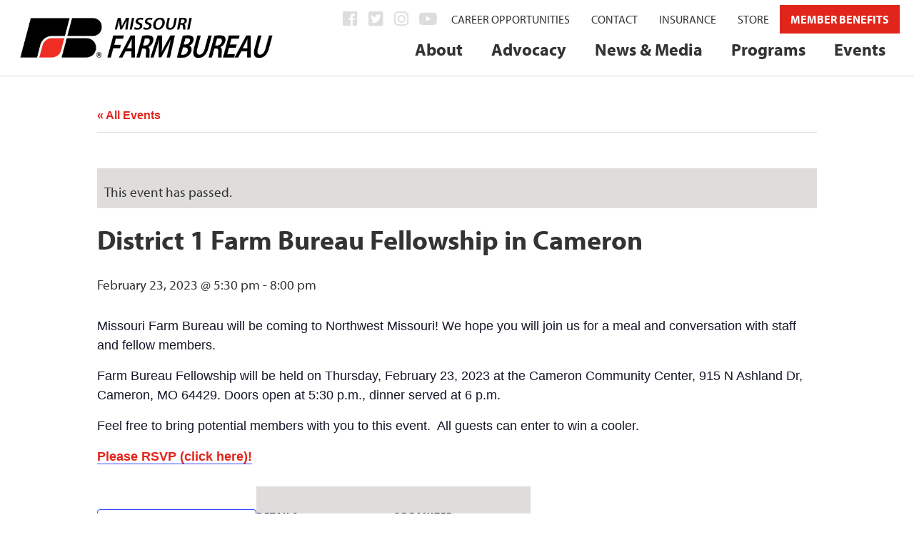

--- FILE ---
content_type: text/html; charset=UTF-8
request_url: https://mofb.org/event/district-1-fbf/
body_size: 32585
content:
<!DOCTYPE html>
<!--[if IE 6]><html
id=ie6 lang=en-US>
<![endif]-->
<!--[if IE 7]><html
id=ie7 lang=en-US>
<![endif]-->
<!--[if IE 8]><html
id=ie8 lang=en-US>
<![endif]-->
<!--[if !(IE 6) | !(IE 7) | !(IE 8)  ]><!--><html
lang=en-US>
<!--<![endif]--><head><meta
charset="UTF-8"><meta
http-equiv="X-UA-Compatible" content="IE=edge"><link
rel=pingback href=https://mofb.org/MOFB/xmlrpc.php><!--[if lt IE 9]> <script src=https://mofb.org/MOFB/wp-content/themes/Extra/scripts/ext/html5.js></script> <![endif]--> <script>document.documentElement.className='js';</script> <script>var et_site_url='https://mofb.org/MOFB';var et_post_id='12088';function et_core_page_resource_fallback(a,b){"undefined"===typeof b&&(b=a.sheet.cssRules&&0===a.sheet.cssRules.length);b&&(a.onerror=null,a.onload=null,a.href?a.href=et_site_url+"/?et_core_page_resource="+a.id+et_post_id:a.src&&(a.src=et_site_url+"/?et_core_page_resource="+a.id+et_post_id))}</script><link
rel=stylesheet id=tribe-events-views-v2-bootstrap-datepicker-styles-css href='https://mofb.org/MOFB/wp-content/plugins/the-events-calendar/vendor/bootstrap-datepicker/css/bootstrap-datepicker.standalone.min.css?ver=6.15.14' type=text/css media=all><link
rel=stylesheet id=tec-variables-skeleton-css href='https://mofb.org/MOFB/wp-content/plugins/event-tickets/common/build/css/variables-skeleton.css?ver=6.10.1' type=text/css media=all><link
rel=stylesheet id=tribe-common-skeleton-style-css href='https://mofb.org/MOFB/wp-content/plugins/event-tickets/common/build/css/common-skeleton.css?ver=6.10.1' type=text/css media=all><link
rel=stylesheet id=tribe-tooltipster-css-css href='https://mofb.org/MOFB/wp-content/plugins/event-tickets/common/vendor/tooltipster/tooltipster.bundle.min.css?ver=6.10.1' type=text/css media=all><link
rel=stylesheet id=tribe-events-views-v2-skeleton-css href='https://mofb.org/MOFB/wp-content/plugins/the-events-calendar/build/css/views-skeleton.css?ver=6.15.14' type=text/css media=all><link
rel=stylesheet id=tec-variables-full-css href='https://mofb.org/MOFB/wp-content/plugins/event-tickets/common/build/css/variables-full.css?ver=6.10.1' type=text/css media=all><link
rel=stylesheet id=tribe-common-full-style-css href='https://mofb.org/MOFB/wp-content/plugins/event-tickets/common/build/css/common-full.css?ver=6.10.1' type=text/css media=all><link
rel=stylesheet id=tribe-events-views-v2-full-css href='https://mofb.org/MOFB/wp-content/plugins/the-events-calendar/build/css/views-full.css?ver=6.15.14' type=text/css media=all><link
rel=stylesheet id=tribe-events-views-v2-print-css href='https://mofb.org/MOFB/wp-content/plugins/the-events-calendar/build/css/views-print.css?ver=6.15.14' type=text/css media=print><link
rel=stylesheet id=tribe-events-views-v2-override-style-css href='https://mofb.org/MOFB/wp-content/themes/MOFB1/tribe-events/tribe-events.css?ver=6.15.14' type=text/css media=all><meta
name='robots' content='index, follow, max-image-preview:large, max-snippet:-1, max-video-preview:-1'><style>img:is([sizes="auto" i], [sizes^="auto," i]) { contain-intrinsic-size: 3000px 1500px }</style><title>District 1 Farm Bureau Fellowship in Cameron - Missouri Farm Bureau</title><link
rel=canonical href=https://mofb.org/event/district-1-fbf/ ><meta
property="og:locale" content="en_US"><meta
property="og:type" content="article"><meta
property="og:title" content="District 1 Farm Bureau Fellowship in Cameron - Missouri Farm Bureau"><meta
property="og:description" content="Missouri Farm Bureau will be coming to Northwest Missouri! We hope you will join us for a meal and conversation with staff and fellow members. Farm Bureau Fellowship will be [&hellip;]"><meta
property="og:url" content="https://mofb.org/event/district-1-fbf/"><meta
property="og:site_name" content="Missouri Farm Bureau"><meta
property="article:publisher" content="https://www.facebook.com/MissouriFarmBureau/"><meta
property="article:modified_time" content="2023-01-03T14:28:19+00:00"><meta
property="og:image" content="https://mofb.org/MOFB/wp-content/uploads/2018/05/farmer.jpg"><meta
property="og:image:width" content="2000"><meta
property="og:image:height" content="1333"><meta
property="og:image:type" content="image/jpeg"><meta
name="twitter:card" content="summary_large_image"><meta
name="twitter:site" content="@mofarmbureau"><meta
name="twitter:label1" content="Est. reading time"><meta
name="twitter:data1" content="1 minute"> <script type=application/ld+json class=yoast-schema-graph>{"@context":"https://schema.org","@graph":[{"@type":"WebPage","@id":"https://mofb.org/event/district-1-fbf/","url":"https://mofb.org/event/district-1-fbf/","name":"District 1 Farm Bureau Fellowship in Cameron - Missouri Farm Bureau","isPartOf":{"@id":"https://mofb.org/#website"},"datePublished":"2022-11-22T19:03:35+00:00","dateModified":"2023-01-03T14:28:19+00:00","breadcrumb":{"@id":"https://mofb.org/event/district-1-fbf/#breadcrumb"},"inLanguage":"en-US","potentialAction":[{"@type":"ReadAction","target":["https://mofb.org/event/district-1-fbf/"]}]},{"@type":"BreadcrumbList","@id":"https://mofb.org/event/district-1-fbf/#breadcrumb","itemListElement":[{"@type":"ListItem","position":1,"name":"Home","item":"https://mofb.org/"},{"@type":"ListItem","position":2,"name":"Events","item":"https://mofb.org/events/"},{"@type":"ListItem","position":3,"name":"District 1 Farm Bureau Fellowship in Cameron"}]},{"@type":"WebSite","@id":"https://mofb.org/#website","url":"https://mofb.org/","name":"Missouri Farm Bureau","description":"","potentialAction":[{"@type":"SearchAction","target":{"@type":"EntryPoint","urlTemplate":"https://mofb.org/?s={search_term_string}"},"query-input":{"@type":"PropertyValueSpecification","valueRequired":true,"valueName":"search_term_string"}}],"inLanguage":"en-US"},{"@type":"Event","name":"District 1 Farm Bureau Fellowship in Cameron","description":"Missouri Farm Bureau will be coming to Northwest Missouri! We hope you will join us for a meal and conversation with staff and fellow members. Farm Bureau Fellowship will be [&hellip;]","url":"https://mofb.org/event/district-1-fbf/","eventAttendanceMode":"https://schema.org/OfflineEventAttendanceMode","eventStatus":"https://schema.org/EventScheduled","startDate":"2023-02-23T17:30:00-06:00","endDate":"2023-02-23T20:00:00-06:00","organizer":{"@type":"Person","name":"Missouri Farm Bureau","description":"","url":"https://mofb.org","telephone":"573-893-1400","email":""},"@id":"https://mofb.org/event/district-1-fbf/#event","mainEntityOfPage":{"@id":"https://mofb.org/event/district-1-fbf/"}}]}</script> <link
rel=dns-prefetch href=//fonts.googleapis.com><link
rel=alternate type=application/rss+xml title="Missouri Farm Bureau &raquo; Feed" href=https://mofb.org/feed/ ><link
rel=alternate type=application/rss+xml title="Missouri Farm Bureau &raquo; Comments Feed" href=https://mofb.org/comments/feed/ ><link
rel=alternate type=text/calendar title="Missouri Farm Bureau &raquo; iCal Feed" href="https://mofb.org/events/?ical=1"><link
rel=alternate type=application/rss+xml title="Missouri Farm Bureau &raquo; District 1 Farm Bureau Fellowship in Cameron Comments Feed" href=https://mofb.org/event/district-1-fbf/feed/ >
 <script src="//www.googletagmanager.com/gtag/js?id=G-2BSZCBXBY9"  data-cfasync=false data-wpfc-render=false async></script> <script data-cfasync=false data-wpfc-render=false>var em_version='8.11.1';var em_track_user=true;var em_no_track_reason='';var ExactMetricsDefaultLocations={"page_location":"https:\/\/mofb.org\/event\/district-1-fbf\/"};if(typeof ExactMetricsPrivacyGuardFilter==='function'){var ExactMetricsLocations=(typeof ExactMetricsExcludeQuery==='object')?ExactMetricsPrivacyGuardFilter(ExactMetricsExcludeQuery):ExactMetricsPrivacyGuardFilter(ExactMetricsDefaultLocations);}else{var ExactMetricsLocations=(typeof ExactMetricsExcludeQuery==='object')?ExactMetricsExcludeQuery:ExactMetricsDefaultLocations;}
var disableStrs=['ga-disable-G-2BSZCBXBY9',];function __gtagTrackerIsOptedOut(){for(var index=0;index<disableStrs.length;index++){if(document.cookie.indexOf(disableStrs[index]+'=true')>-1){return true;}}
return false;}
if(__gtagTrackerIsOptedOut()){for(var index=0;index<disableStrs.length;index++){window[disableStrs[index]]=true;}}
function __gtagTrackerOptout(){for(var index=0;index<disableStrs.length;index++){document.cookie=disableStrs[index]+'=true; expires=Thu, 31 Dec 2099 23:59:59 UTC; path=/';window[disableStrs[index]]=true;}}
if('undefined'===typeof gaOptout){function gaOptout(){__gtagTrackerOptout();}}
window.dataLayer=window.dataLayer||[];window.ExactMetricsDualTracker={helpers:{},trackers:{},};if(em_track_user){function __gtagDataLayer(){dataLayer.push(arguments);}
function __gtagTracker(type,name,parameters){if(!parameters){parameters={};}
if(parameters.send_to){__gtagDataLayer.apply(null,arguments);return;}
if(type==='event'){parameters.send_to=exactmetrics_frontend.v4_id;var hookName=name;if(typeof parameters['event_category']!=='undefined'){hookName=parameters['event_category']+':'+name;}
if(typeof ExactMetricsDualTracker.trackers[hookName]!=='undefined'){ExactMetricsDualTracker.trackers[hookName](parameters);}else{__gtagDataLayer('event',name,parameters);}}else{__gtagDataLayer.apply(null,arguments);}}
__gtagTracker('js',new Date());__gtagTracker('set',{'developer_id.dNDMyYj':true,});if(ExactMetricsLocations.page_location){__gtagTracker('set',ExactMetricsLocations);}
__gtagTracker('config','G-2BSZCBXBY9',{"forceSSL":"true","link_attribution":"true","page_path":location.pathname+location.search+location.hash});window.gtag=__gtagTracker;(function(){var noopfn=function(){return null;};var newtracker=function(){return new Tracker();};var Tracker=function(){return null;};var p=Tracker.prototype;p.get=noopfn;p.set=noopfn;p.send=function(){var args=Array.prototype.slice.call(arguments);args.unshift('send');__gaTracker.apply(null,args);};var __gaTracker=function(){var len=arguments.length;if(len===0){return;}
var f=arguments[len-1];if(typeof f!=='object'||f===null||typeof f.hitCallback!=='function'){if('send'===arguments[0]){var hitConverted,hitObject=false,action;if('event'===arguments[1]){if('undefined'!==typeof arguments[3]){hitObject={'eventAction':arguments[3],'eventCategory':arguments[2],'eventLabel':arguments[4],'value':arguments[5]?arguments[5]:1,}}}
if('pageview'===arguments[1]){if('undefined'!==typeof arguments[2]){hitObject={'eventAction':'page_view','page_path':arguments[2],}}}
if(typeof arguments[2]==='object'){hitObject=arguments[2];}
if(typeof arguments[5]==='object'){Object.assign(hitObject,arguments[5]);}
if('undefined'!==typeof arguments[1].hitType){hitObject=arguments[1];if('pageview'===hitObject.hitType){hitObject.eventAction='page_view';}}
if(hitObject){action='timing'===arguments[1].hitType?'timing_complete':hitObject.eventAction;hitConverted=mapArgs(hitObject);__gtagTracker('event',action,hitConverted);}}
return;}
function mapArgs(args){var arg,hit={};var gaMap={'eventCategory':'event_category','eventAction':'event_action','eventLabel':'event_label','eventValue':'event_value','nonInteraction':'non_interaction','timingCategory':'event_category','timingVar':'name','timingValue':'value','timingLabel':'event_label','page':'page_path','location':'page_location','title':'page_title','referrer':'page_referrer',};for(arg in args){if(!(!args.hasOwnProperty(arg)||!gaMap.hasOwnProperty(arg))){hit[gaMap[arg]]=args[arg];}else{hit[arg]=args[arg];}}
return hit;}
try{f.hitCallback();}catch(ex){}};__gaTracker.create=newtracker;__gaTracker.getByName=newtracker;__gaTracker.getAll=function(){return[];};__gaTracker.remove=noopfn;__gaTracker.loaded=true;window['__gaTracker']=__gaTracker;})();}else{console.log("");(function(){function __gtagTracker(){return null;}
window['__gtagTracker']=__gtagTracker;window['gtag']=__gtagTracker;})();}</script>  <script>/*<![CDATA[*/window._wpemojiSettings={"baseUrl":"https:\/\/s.w.org\/images\/core\/emoji\/16.0.1\/72x72\/","ext":".png","svgUrl":"https:\/\/s.w.org\/images\/core\/emoji\/16.0.1\/svg\/","svgExt":".svg","source":{"concatemoji":"https:\/\/mofb.org\/MOFB\/wp-includes\/js\/wp-emoji-release.min.js?ver=6.8.3"}};
/*! This file is auto-generated */
!function(s,n){var o,i,e;function c(e){try{var t={supportTests:e,timestamp:(new Date).valueOf()};sessionStorage.setItem(o,JSON.stringify(t))}catch(e){}}function p(e,t,n){e.clearRect(0,0,e.canvas.width,e.canvas.height),e.fillText(t,0,0);var t=new Uint32Array(e.getImageData(0,0,e.canvas.width,e.canvas.height).data),a=(e.clearRect(0,0,e.canvas.width,e.canvas.height),e.fillText(n,0,0),new Uint32Array(e.getImageData(0,0,e.canvas.width,e.canvas.height).data));return t.every(function(e,t){return e===a[t]})}function u(e,t){e.clearRect(0,0,e.canvas.width,e.canvas.height),e.fillText(t,0,0);for(var n=e.getImageData(16,16,1,1),a=0;a<n.data.length;a++)if(0!==n.data[a])return!1;return!0}function f(e,t,n,a){switch(t){case"flag":return n(e,"\ud83c\udff3\ufe0f\u200d\u26a7\ufe0f","\ud83c\udff3\ufe0f\u200b\u26a7\ufe0f")?!1:!n(e,"\ud83c\udde8\ud83c\uddf6","\ud83c\udde8\u200b\ud83c\uddf6")&&!n(e,"\ud83c\udff4\udb40\udc67\udb40\udc62\udb40\udc65\udb40\udc6e\udb40\udc67\udb40\udc7f","\ud83c\udff4\u200b\udb40\udc67\u200b\udb40\udc62\u200b\udb40\udc65\u200b\udb40\udc6e\u200b\udb40\udc67\u200b\udb40\udc7f");case"emoji":return!a(e,"\ud83e\udedf")}return!1}function g(e,t,n,a){var r="undefined"!=typeof WorkerGlobalScope&&self instanceof WorkerGlobalScope?new OffscreenCanvas(300,150):s.createElement("canvas"),o=r.getContext("2d",{willReadFrequently:!0}),i=(o.textBaseline="top",o.font="600 32px Arial",{});return e.forEach(function(e){i[e]=t(o,e,n,a)}),i}function t(e){var t=s.createElement("script");t.src=e,t.defer=!0,s.head.appendChild(t)}"undefined"!=typeof Promise&&(o="wpEmojiSettingsSupports",i=["flag","emoji"],n.supports={everything:!0,everythingExceptFlag:!0},e=new Promise(function(e){s.addEventListener("DOMContentLoaded",e,{once:!0})}),new Promise(function(t){var n=function(){try{var e=JSON.parse(sessionStorage.getItem(o));if("object"==typeof e&&"number"==typeof e.timestamp&&(new Date).valueOf()<e.timestamp+604800&&"object"==typeof e.supportTests)return e.supportTests}catch(e){}return null}();if(!n){if("undefined"!=typeof Worker&&"undefined"!=typeof OffscreenCanvas&&"undefined"!=typeof URL&&URL.createObjectURL&&"undefined"!=typeof Blob)try{var e="postMessage("+g.toString()+"("+[JSON.stringify(i),f.toString(),p.toString(),u.toString()].join(",")+"));",a=new Blob([e],{type:"text/javascript"}),r=new Worker(URL.createObjectURL(a),{name:"wpTestEmojiSupports"});return void(r.onmessage=function(e){c(n=e.data),r.terminate(),t(n)})}catch(e){}c(n=g(i,f,p,u))}t(n)}).then(function(e){for(var t in e)n.supports[t]=e[t],n.supports.everything=n.supports.everything&&n.supports[t],"flag"!==t&&(n.supports.everythingExceptFlag=n.supports.everythingExceptFlag&&n.supports[t]);n.supports.everythingExceptFlag=n.supports.everythingExceptFlag&&!n.supports.flag,n.DOMReady=!1,n.readyCallback=function(){n.DOMReady=!0}}).then(function(){return e}).then(function(){var e;n.supports.everything||(n.readyCallback(),(e=n.source||{}).concatemoji?t(e.concatemoji):e.wpemoji&&e.twemoji&&(t(e.twemoji),t(e.wpemoji)))}))}((window,document),window._wpemojiSettings);/*]]>*/</script> <meta
content="MOFB1 v.vs. 1" name="generator"><link
rel=stylesheet id=wc-authorize-net-cim-credit-card-checkout-block-css href='https://mofb.org/MOFB/wp-content/plugins/woocommerce-gateway-authorize-net-cim/assets/css/blocks/wc-authorize-net-cim-checkout-block.css?ver=1768641772' type=text/css media=all><link
rel=stylesheet id=wc-authorize-net-cim-echeck-checkout-block-css href='https://mofb.org/MOFB/wp-content/plugins/woocommerce-gateway-authorize-net-cim/assets/css/blocks/wc-authorize-net-cim-checkout-block.css?ver=1768641772' type=text/css media=all><link
rel=stylesheet id=dashicons-css href='https://mofb.org/MOFB/wp-includes/css/dashicons.min.css?ver=6.8.3' type=text/css media=all><style id=dashicons-inline-css>[data-font="Dashicons"]:before {font-family: 'Dashicons' !important;content: attr(data-icon) !important;speak: none !important;font-weight: normal !important;font-variant: normal !important;text-transform: none !important;line-height: 1 !important;font-style: normal !important;-webkit-font-smoothing: antialiased !important;-moz-osx-font-smoothing: grayscale !important;}</style><link
rel=stylesheet id=event-tickets-plus-tickets-css-css href='https://mofb.org/MOFB/wp-content/plugins/event-tickets-plus/build/css/tickets.css?ver=6.9.0' type=text/css media=all><link
rel=stylesheet id=event-tickets-tickets-css-css href='https://mofb.org/MOFB/wp-content/plugins/event-tickets/build/css/tickets-v1.css?ver=5.27.3' type=text/css media=all><link
rel=stylesheet id=event-tickets-tickets-rsvp-css-css href='https://mofb.org/MOFB/wp-content/plugins/event-tickets/build/css/rsvp-v1.css?ver=5.27.3' type=text/css media=all><link
rel=stylesheet id=tribe-events-v2-single-skeleton-css href='https://mofb.org/MOFB/wp-content/plugins/the-events-calendar/build/css/tribe-events-single-skeleton.css?ver=6.15.14' type=text/css media=all><link
rel=stylesheet id=tribe-events-v2-single-skeleton-full-css href='https://mofb.org/MOFB/wp-content/plugins/the-events-calendar/build/css/tribe-events-single-full.css?ver=6.15.14' type=text/css media=all><style id=wp-emoji-styles-inline-css>img.wp-smiley, img.emoji {
		display: inline !important;
		border: none !important;
		box-shadow: none !important;
		height: 1em !important;
		width: 1em !important;
		margin: 0 0.07em !important;
		vertical-align: -0.1em !important;
		background: none !important;
		padding: 0 !important;
	}</style><link
rel=stylesheet id=wp-block-library-css href='https://mofb.org/MOFB/wp-includes/css/dist/block-library/style.min.css?ver=6.8.3' type=text/css media=all><style id=classic-theme-styles-inline-css>/*! This file is auto-generated */
.wp-block-button__link{color:#fff;background-color:#32373c;border-radius:9999px;box-shadow:none;text-decoration:none;padding:calc(.667em + 2px) calc(1.333em + 2px);font-size:1.125em}.wp-block-file__button{background:#32373c;color:#fff;text-decoration:none}</style><link
rel=stylesheet id=wp-components-css href='https://mofb.org/MOFB/wp-includes/css/dist/components/style.min.css?ver=6.8.3' type=text/css media=all><link
rel=stylesheet id=wp-preferences-css href='https://mofb.org/MOFB/wp-includes/css/dist/preferences/style.min.css?ver=6.8.3' type=text/css media=all><link
rel=stylesheet id=wp-block-editor-css href='https://mofb.org/MOFB/wp-includes/css/dist/block-editor/style.min.css?ver=6.8.3' type=text/css media=all><link
rel=stylesheet id=popup-maker-block-library-style-css href='https://mofb.org/MOFB/wp-content/plugins/popup-maker/dist/packages/block-library-style.css?ver=dbea705cfafe089d65f1' type=text/css media=all><style id=global-styles-inline-css>/*<![CDATA[*/:root{--wp--preset--aspect-ratio--square: 1;--wp--preset--aspect-ratio--4-3: 4/3;--wp--preset--aspect-ratio--3-4: 3/4;--wp--preset--aspect-ratio--3-2: 3/2;--wp--preset--aspect-ratio--2-3: 2/3;--wp--preset--aspect-ratio--16-9: 16/9;--wp--preset--aspect-ratio--9-16: 9/16;--wp--preset--color--black: #000000;--wp--preset--color--cyan-bluish-gray: #abb8c3;--wp--preset--color--white: #ffffff;--wp--preset--color--pale-pink: #f78da7;--wp--preset--color--vivid-red: #cf2e2e;--wp--preset--color--luminous-vivid-orange: #ff6900;--wp--preset--color--luminous-vivid-amber: #fcb900;--wp--preset--color--light-green-cyan: #7bdcb5;--wp--preset--color--vivid-green-cyan: #00d084;--wp--preset--color--pale-cyan-blue: #8ed1fc;--wp--preset--color--vivid-cyan-blue: #0693e3;--wp--preset--color--vivid-purple: #9b51e0;--wp--preset--gradient--vivid-cyan-blue-to-vivid-purple: linear-gradient(135deg,rgba(6,147,227,1) 0%,rgb(155,81,224) 100%);--wp--preset--gradient--light-green-cyan-to-vivid-green-cyan: linear-gradient(135deg,rgb(122,220,180) 0%,rgb(0,208,130) 100%);--wp--preset--gradient--luminous-vivid-amber-to-luminous-vivid-orange: linear-gradient(135deg,rgba(252,185,0,1) 0%,rgba(255,105,0,1) 100%);--wp--preset--gradient--luminous-vivid-orange-to-vivid-red: linear-gradient(135deg,rgba(255,105,0,1) 0%,rgb(207,46,46) 100%);--wp--preset--gradient--very-light-gray-to-cyan-bluish-gray: linear-gradient(135deg,rgb(238,238,238) 0%,rgb(169,184,195) 100%);--wp--preset--gradient--cool-to-warm-spectrum: linear-gradient(135deg,rgb(74,234,220) 0%,rgb(151,120,209) 20%,rgb(207,42,186) 40%,rgb(238,44,130) 60%,rgb(251,105,98) 80%,rgb(254,248,76) 100%);--wp--preset--gradient--blush-light-purple: linear-gradient(135deg,rgb(255,206,236) 0%,rgb(152,150,240) 100%);--wp--preset--gradient--blush-bordeaux: linear-gradient(135deg,rgb(254,205,165) 0%,rgb(254,45,45) 50%,rgb(107,0,62) 100%);--wp--preset--gradient--luminous-dusk: linear-gradient(135deg,rgb(255,203,112) 0%,rgb(199,81,192) 50%,rgb(65,88,208) 100%);--wp--preset--gradient--pale-ocean: linear-gradient(135deg,rgb(255,245,203) 0%,rgb(182,227,212) 50%,rgb(51,167,181) 100%);--wp--preset--gradient--electric-grass: linear-gradient(135deg,rgb(202,248,128) 0%,rgb(113,206,126) 100%);--wp--preset--gradient--midnight: linear-gradient(135deg,rgb(2,3,129) 0%,rgb(40,116,252) 100%);--wp--preset--font-size--small: 13px;--wp--preset--font-size--medium: 20px;--wp--preset--font-size--large: 36px;--wp--preset--font-size--x-large: 42px;--wp--preset--spacing--20: 0.44rem;--wp--preset--spacing--30: 0.67rem;--wp--preset--spacing--40: 1rem;--wp--preset--spacing--50: 1.5rem;--wp--preset--spacing--60: 2.25rem;--wp--preset--spacing--70: 3.38rem;--wp--preset--spacing--80: 5.06rem;--wp--preset--shadow--natural: 6px 6px 9px rgba(0, 0, 0, 0.2);--wp--preset--shadow--deep: 12px 12px 50px rgba(0, 0, 0, 0.4);--wp--preset--shadow--sharp: 6px 6px 0px rgba(0, 0, 0, 0.2);--wp--preset--shadow--outlined: 6px 6px 0px -3px rgba(255, 255, 255, 1), 6px 6px rgba(0, 0, 0, 1);--wp--preset--shadow--crisp: 6px 6px 0px rgba(0, 0, 0, 1);}:where(.is-layout-flex){gap: 0.5em;}:where(.is-layout-grid){gap: 0.5em;}body .is-layout-flex{display: flex;}.is-layout-flex{flex-wrap: wrap;align-items: center;}.is-layout-flex > :is(*, div){margin: 0;}body .is-layout-grid{display: grid;}.is-layout-grid > :is(*, div){margin: 0;}:where(.wp-block-columns.is-layout-flex){gap: 2em;}:where(.wp-block-columns.is-layout-grid){gap: 2em;}:where(.wp-block-post-template.is-layout-flex){gap: 1.25em;}:where(.wp-block-post-template.is-layout-grid){gap: 1.25em;}.has-black-color{color: var(--wp--preset--color--black) !important;}.has-cyan-bluish-gray-color{color: var(--wp--preset--color--cyan-bluish-gray) !important;}.has-white-color{color: var(--wp--preset--color--white) !important;}.has-pale-pink-color{color: var(--wp--preset--color--pale-pink) !important;}.has-vivid-red-color{color: var(--wp--preset--color--vivid-red) !important;}.has-luminous-vivid-orange-color{color: var(--wp--preset--color--luminous-vivid-orange) !important;}.has-luminous-vivid-amber-color{color: var(--wp--preset--color--luminous-vivid-amber) !important;}.has-light-green-cyan-color{color: var(--wp--preset--color--light-green-cyan) !important;}.has-vivid-green-cyan-color{color: var(--wp--preset--color--vivid-green-cyan) !important;}.has-pale-cyan-blue-color{color: var(--wp--preset--color--pale-cyan-blue) !important;}.has-vivid-cyan-blue-color{color: var(--wp--preset--color--vivid-cyan-blue) !important;}.has-vivid-purple-color{color: var(--wp--preset--color--vivid-purple) !important;}.has-black-background-color{background-color: var(--wp--preset--color--black) !important;}.has-cyan-bluish-gray-background-color{background-color: var(--wp--preset--color--cyan-bluish-gray) !important;}.has-white-background-color{background-color: var(--wp--preset--color--white) !important;}.has-pale-pink-background-color{background-color: var(--wp--preset--color--pale-pink) !important;}.has-vivid-red-background-color{background-color: var(--wp--preset--color--vivid-red) !important;}.has-luminous-vivid-orange-background-color{background-color: var(--wp--preset--color--luminous-vivid-orange) !important;}.has-luminous-vivid-amber-background-color{background-color: var(--wp--preset--color--luminous-vivid-amber) !important;}.has-light-green-cyan-background-color{background-color: var(--wp--preset--color--light-green-cyan) !important;}.has-vivid-green-cyan-background-color{background-color: var(--wp--preset--color--vivid-green-cyan) !important;}.has-pale-cyan-blue-background-color{background-color: var(--wp--preset--color--pale-cyan-blue) !important;}.has-vivid-cyan-blue-background-color{background-color: var(--wp--preset--color--vivid-cyan-blue) !important;}.has-vivid-purple-background-color{background-color: var(--wp--preset--color--vivid-purple) !important;}.has-black-border-color{border-color: var(--wp--preset--color--black) !important;}.has-cyan-bluish-gray-border-color{border-color: var(--wp--preset--color--cyan-bluish-gray) !important;}.has-white-border-color{border-color: var(--wp--preset--color--white) !important;}.has-pale-pink-border-color{border-color: var(--wp--preset--color--pale-pink) !important;}.has-vivid-red-border-color{border-color: var(--wp--preset--color--vivid-red) !important;}.has-luminous-vivid-orange-border-color{border-color: var(--wp--preset--color--luminous-vivid-orange) !important;}.has-luminous-vivid-amber-border-color{border-color: var(--wp--preset--color--luminous-vivid-amber) !important;}.has-light-green-cyan-border-color{border-color: var(--wp--preset--color--light-green-cyan) !important;}.has-vivid-green-cyan-border-color{border-color: var(--wp--preset--color--vivid-green-cyan) !important;}.has-pale-cyan-blue-border-color{border-color: var(--wp--preset--color--pale-cyan-blue) !important;}.has-vivid-cyan-blue-border-color{border-color: var(--wp--preset--color--vivid-cyan-blue) !important;}.has-vivid-purple-border-color{border-color: var(--wp--preset--color--vivid-purple) !important;}.has-vivid-cyan-blue-to-vivid-purple-gradient-background{background: var(--wp--preset--gradient--vivid-cyan-blue-to-vivid-purple) !important;}.has-light-green-cyan-to-vivid-green-cyan-gradient-background{background: var(--wp--preset--gradient--light-green-cyan-to-vivid-green-cyan) !important;}.has-luminous-vivid-amber-to-luminous-vivid-orange-gradient-background{background: var(--wp--preset--gradient--luminous-vivid-amber-to-luminous-vivid-orange) !important;}.has-luminous-vivid-orange-to-vivid-red-gradient-background{background: var(--wp--preset--gradient--luminous-vivid-orange-to-vivid-red) !important;}.has-very-light-gray-to-cyan-bluish-gray-gradient-background{background: var(--wp--preset--gradient--very-light-gray-to-cyan-bluish-gray) !important;}.has-cool-to-warm-spectrum-gradient-background{background: var(--wp--preset--gradient--cool-to-warm-spectrum) !important;}.has-blush-light-purple-gradient-background{background: var(--wp--preset--gradient--blush-light-purple) !important;}.has-blush-bordeaux-gradient-background{background: var(--wp--preset--gradient--blush-bordeaux) !important;}.has-luminous-dusk-gradient-background{background: var(--wp--preset--gradient--luminous-dusk) !important;}.has-pale-ocean-gradient-background{background: var(--wp--preset--gradient--pale-ocean) !important;}.has-electric-grass-gradient-background{background: var(--wp--preset--gradient--electric-grass) !important;}.has-midnight-gradient-background{background: var(--wp--preset--gradient--midnight) !important;}.has-small-font-size{font-size: var(--wp--preset--font-size--small) !important;}.has-medium-font-size{font-size: var(--wp--preset--font-size--medium) !important;}.has-large-font-size{font-size: var(--wp--preset--font-size--large) !important;}.has-x-large-font-size{font-size: var(--wp--preset--font-size--x-large) !important;}
:where(.wp-block-post-template.is-layout-flex){gap: 1.25em;}:where(.wp-block-post-template.is-layout-grid){gap: 1.25em;}
:where(.wp-block-columns.is-layout-flex){gap: 2em;}:where(.wp-block-columns.is-layout-grid){gap: 2em;}
:root :where(.wp-block-pullquote){font-size: 1.5em;line-height: 1.6;}/*]]>*/</style><link
rel=stylesheet id=dwd-extra-builder-css-css href='https://mofb.org/MOFB/wp-content/plugins/1dwd-add-category-builder-to-divi-extra/css/dwd-extra-builder.css?ver=6.8.3' type=text/css media=all><link
rel=stylesheet id=ctf_styles-css href='https://mofb.org/MOFB/wp-content/plugins/custom-twitter-feeds-pro/css/ctf-styles.min.css?ver=1.8' type=text/css media=all><link
rel=stylesheet id=woocommerce-layout-css href='https://mofb.org/MOFB/wp-content/plugins/woocommerce/assets/css/woocommerce-layout.css?ver=10.4.3' type=text/css media=all><link
rel=stylesheet id=woocommerce-smallscreen-css href='https://mofb.org/MOFB/wp-content/plugins/woocommerce/assets/css/woocommerce-smallscreen.css?ver=10.4.3' type=text/css media='only screen and (max-width: 768px)'><link
rel=stylesheet id=woocommerce-general-css href='https://mofb.org/MOFB/wp-content/plugins/woocommerce/assets/css/woocommerce.css?ver=10.4.3' type=text/css media=all><style id=woocommerce-inline-inline-css>.woocommerce form .form-row .required { visibility: visible; }</style><link
rel=stylesheet id=ppress-frontend-css href='https://mofb.org/MOFB/wp-content/plugins/wp-user-avatar/assets/css/frontend.min.css?ver=4.16.8' type=text/css media=all><link
rel=stylesheet id=ppress-flatpickr-css href='https://mofb.org/MOFB/wp-content/plugins/wp-user-avatar/assets/flatpickr/flatpickr.min.css?ver=4.16.8' type=text/css media=all><link
rel=stylesheet id=ppress-select2-css href='https://mofb.org/MOFB/wp-content/plugins/wp-user-avatar/assets/select2/select2.min.css?ver=6.8.3' type=text/css media=all><link
rel=stylesheet id=jquery-ui-style-css href='https://mofb.org/MOFB/wp-content/plugins/woocommerce-jetpack/includes/css/jquery-ui.css?ver=1768641772' type=text/css media=all><link
rel=stylesheet id=wcj-timepicker-style-css href='https://mofb.org/MOFB/wp-content/plugins/woocommerce-jetpack/includes/lib/timepicker/jquery.timepicker.min.css?ver=7.9.0' type=text/css media=all><link
rel=stylesheet id=parent-style-css href='https://mofb.org/MOFB/wp-content/themes/Extra/style.css?ver=6.8.3' type=text/css media=all><link
rel=stylesheet id=extra-fonts-css href='https://fonts.googleapis.com/css?family=Open+Sans:300italic,400italic,600italic,700italic,800italic,400,300,600,700,800&#038;subset=latin,latin-ext' type=text/css media=all><link
rel=stylesheet id=extra-style-css href='https://mofb.org/MOFB/wp-content/themes/MOFB1/style.css?ver=4.9.10' type=text/css media=all><link
rel=stylesheet id=dwd-map-extended-styles-css href='https://mofb.org/MOFB/wp-content/plugins/1dwd-map-extended/styles/style.min.css?ver=3.1.3' type=text/css media=all><link
rel=stylesheet id=sv-wc-payment-gateway-payment-form-v5_15_12-css href='https://mofb.org/MOFB/wp-content/plugins/woocommerce-gateway-authorize-net-cim/vendor/skyverge/wc-plugin-framework/woocommerce/payment-gateway/assets/css/frontend/sv-wc-payment-gateway-payment-form.min.css?ver=5.15.12' type=text/css media=all><link
rel=stylesheet id=tablepress-default-css href='https://mofb.org/MOFB/wp-content/tablepress-combined.min.css?ver=33' type=text/css media=all><link
rel=stylesheet id=event-tickets-rsvp-css href='https://mofb.org/MOFB/wp-content/plugins/event-tickets/build/css/rsvp.css?ver=5.27.3' type=text/css media=all><link
rel=stylesheet id=popup-maker-site-css href='//mofb.org/MOFB/wp-content/uploads/pum/pum-site-styles.css?generated=1763645564&#038;ver=1.21.5' type=text/css media=all><link
rel=stylesheet id=woocommerce-nyp-css href='https://mofb.org/MOFB/wp-content/plugins/woocommerce-name-your-price/assets/css/frontend/name-your-price.min.css?ver=3.5.9' type=text/css media=all><link
rel=stylesheet id=ywcds_frontend-css href='https://mofb.org/MOFB/wp-content/plugins/yith-donations-for-woocommerce/assets/css/ywcds_frontend.css?ver=1.3.0' type=text/css media=all><link
rel=stylesheet id=ubermenu-css href='https://mofb.org/MOFB/wp-content/plugins/ubermenu/pro/assets/css/ubermenu.min.css?ver=3.4.0.1' type=text/css media=all><link
rel=stylesheet id=ubermenu-font-awesome-all-css href='https://mofb.org/MOFB/wp-content/plugins/ubermenu/assets/fontawesome/fonts/css/fontawesome-all.min.css?ver=6.8.3' type=text/css media=all><link
rel=stylesheet id=ubermenu-custom-stylesheet-css href='https://mofb.org/MOFB/wp-content/plugins/ubermenu/custom/custom.css?ver=3.4.0.1' type=text/css media=all> <script type=text/template id=tmpl-variation-template>
	<div class=woocommerce-variation-description>{{{ data.variation.variation_description }}}</div>
	<div class=woocommerce-variation-price>{{{ data.variation.price_html }}}</div>
	<div class=woocommerce-variation-availability>{{{ data.variation.availability_html }}}</div>
</script> <script type=text/template id=tmpl-unavailable-variation-template>
	<p role=alert>Sorry, this product is unavailable. Please choose a different combination.</p>
</script> <script src="https://mofb.org/MOFB/wp-includes/js/jquery/jquery.min.js?ver=3.7.1" id=jquery-core-js></script> <script src="https://mofb.org/MOFB/wp-includes/js/jquery/jquery-migrate.min.js?ver=3.4.1" id=jquery-migrate-js></script> <script src="https://mofb.org/MOFB/wp-content/plugins/event-tickets/common/build/js/tribe-common.js?ver=9c44e11f3503a33e9540" id=tribe-common-js></script> <script src="https://mofb.org/MOFB/wp-content/plugins/the-events-calendar/build/js/views/breakpoints.js?ver=4208de2df2852e0b91ec" id=tribe-events-views-v2-breakpoints-js></script> <script src=https://mofb.org/MOFB/wp-content/plugins/event-tickets/common/build/js/underscore-before.js></script> <script src="https://mofb.org/MOFB/wp-includes/js/underscore.min.js?ver=1.13.7" id=underscore-js></script> <script src=https://mofb.org/MOFB/wp-content/plugins/event-tickets/common/build/js/underscore-after.js></script> <script id=wp-util-js-extra>var _wpUtilSettings={"ajax":{"url":"\/MOFB\/wp-admin\/admin-ajax.php"}};</script> <script src="https://mofb.org/MOFB/wp-includes/js/wp-util.min.js?ver=6.8.3" id=wp-util-js></script> <script src="https://mofb.org/MOFB/wp-content/plugins/woocommerce/assets/js/jquery-blockui/jquery.blockUI.min.js?ver=2.7.0-wc.10.4.3" id=wc-jquery-blockui-js data-wp-strategy=defer></script> <script src="https://mofb.org/MOFB/wp-content/plugins/google-analytics-dashboard-for-wp/assets/js/frontend-gtag.js?ver=8.11.1" id=exactmetrics-frontend-script-js async=async data-wp-strategy=async></script> <script data-cfasync=false data-wpfc-render=false id=exactmetrics-frontend-script-js-extra>var exactmetrics_frontend={"js_events_tracking":"true","download_extensions":"zip,mp3,mpeg,pdf,docx,pptx,xlsx,rar","inbound_paths":"[{\"path\":\"\\\/go\\\/\",\"label\":\"affiliate\"},{\"path\":\"\\\/recommend\\\/\",\"label\":\"affiliate\"},{\"path\":\"\\\/out\\\/\",\"label\":\"Affiliate\"}]","home_url":"https:\/\/mofb.org","hash_tracking":"true","v4_id":"G-2BSZCBXBY9"};</script> <script id=wc-add-to-cart-js-extra>var wc_add_to_cart_params={"ajax_url":"\/MOFB\/wp-admin\/admin-ajax.php","wc_ajax_url":"\/?wc-ajax=%%endpoint%%","i18n_view_cart":"View cart","cart_url":"https:\/\/mofb.org\/cart\/","is_cart":"","cart_redirect_after_add":"yes"};</script> <script src="https://mofb.org/MOFB/wp-content/plugins/woocommerce/assets/js/frontend/add-to-cart.min.js?ver=10.4.3" id=wc-add-to-cart-js defer=defer data-wp-strategy=defer></script> <script src="https://mofb.org/MOFB/wp-content/plugins/woocommerce/assets/js/js-cookie/js.cookie.min.js?ver=2.1.4-wc.10.4.3" id=wc-js-cookie-js defer=defer data-wp-strategy=defer></script> <script id=woocommerce-js-extra>var woocommerce_params={"ajax_url":"\/MOFB\/wp-admin\/admin-ajax.php","wc_ajax_url":"\/?wc-ajax=%%endpoint%%","i18n_password_show":"Show password","i18n_password_hide":"Hide password"};</script> <script src="https://mofb.org/MOFB/wp-content/plugins/woocommerce/assets/js/frontend/woocommerce.min.js?ver=10.4.3" id=woocommerce-js defer=defer data-wp-strategy=defer></script> <script src="https://mofb.org/MOFB/wp-content/plugins/wp-user-avatar/assets/flatpickr/flatpickr.min.js?ver=4.16.8" id=ppress-flatpickr-js></script> <script src="https://mofb.org/MOFB/wp-content/plugins/wp-user-avatar/assets/select2/select2.min.js?ver=4.16.8" id=ppress-select2-js></script> <link
rel=https://api.w.org/ href=https://mofb.org/wp-json/ ><link
rel=alternate title=JSON type=application/json href=https://mofb.org/wp-json/wp/v2/tribe_events/12088><link
rel=EditURI type=application/rsd+xml title=RSD href=https://mofb.org/MOFB/xmlrpc.php?rsd><meta
name="generator" content="WordPress 6.8.3"><meta
name="generator" content="WooCommerce 10.4.3"><link
rel=shortlink href='https://mofb.org/?p=12088'><link
rel=alternate title="oEmbed (JSON)" type=application/json+oembed href="https://mofb.org/wp-json/oembed/1.0/embed?url=https%3A%2F%2Fmofb.org%2Fevent%2Fdistrict-1-fbf%2F"><link
rel=alternate title="oEmbed (XML)" type=text/xml+oembed href="https://mofb.org/wp-json/oembed/1.0/embed?url=https%3A%2F%2Fmofb.org%2Fevent%2Fdistrict-1-fbf%2F&#038;format=xml"><style id=ubermenu-custom-generated-css>/** Font Awesome 4 Compatibility **/
.fa{font-style:normal;font-variant:normal;font-weight:normal;font-family:FontAwesome;}

/** UberMenu Responsive Styles (Breakpoint Setting) **/
@media screen and (min-width: 901px){
  .ubermenu{ display:block !important; } .ubermenu-responsive .ubermenu-item.ubermenu-hide-desktop{ display:none !important; } .ubermenu-responsive.ubermenu-retractors-responsive .ubermenu-retractor-mobile{ display:none; }   /* Force current submenu always open but below others */ .ubermenu-force-current-submenu .ubermenu-item-level-0.ubermenu-current-menu-item > .ubermenu-submenu-drop, .ubermenu-force-current-submenu .ubermenu-item-level-0.ubermenu-current-menu-ancestor > .ubermenu-submenu-drop {     display: block!important;     opacity: 1!important;     visibility: visible!important;     margin: 0!important;     top: auto!important;     height: auto;     z-index:19; }   /* Invert Horizontal menu to make subs go up */ .ubermenu-invert.ubermenu-horizontal .ubermenu-item-level-0 > .ubermenu-submenu-drop{      top:auto;      bottom:100%; } .ubermenu-invert.ubermenu-horizontal.ubermenu-sub-indicators .ubermenu-item-level-0.ubermenu-has-submenu-drop > .ubermenu-target > .ubermenu-sub-indicator{ transform:rotate(180deg); } /* Make second level flyouts fly up */ .ubermenu-invert.ubermenu-horizontal .ubermenu-submenu .ubermenu-item.ubermenu-active > .ubermenu-submenu-type-flyout{     top:auto;     bottom:0; } /* Clip the submenus properly when inverted */ .ubermenu-invert.ubermenu-horizontal .ubermenu-item-level-0 > .ubermenu-submenu-drop{     clip: rect(-5000px,5000px,auto,-5000px); }    /* Invert Vertical menu to make subs go left */ .ubermenu-invert.ubermenu-vertical .ubermenu-item-level-0 > .ubermenu-submenu-drop{   right:100%;   left:auto; } .ubermenu-invert.ubermenu-vertical.ubermenu-sub-indicators .ubermenu-item-level-0.ubermenu-item-has-children > .ubermenu-target > .ubermenu-sub-indicator{   right:auto;   left:10px; transform:rotate(90deg); } .ubermenu-vertical.ubermenu-invert .ubermenu-item > .ubermenu-submenu-drop {   clip: rect(-5000px,5000px,5000px,-5000px); } /* Vertical Flyout > Flyout */ .ubermenu-vertical.ubermenu-invert.ubermenu-sub-indicators .ubermenu-has-submenu-drop > .ubermenu-target{   padding-left:25px; } .ubermenu-vertical.ubermenu-invert .ubermenu-item > .ubermenu-target > .ubermenu-sub-indicator {   right:auto;   left:10px;   transform:rotate(90deg); } .ubermenu-vertical.ubermenu-invert .ubermenu-item > .ubermenu-submenu-drop.ubermenu-submenu-type-flyout, .ubermenu-vertical.ubermenu-invert .ubermenu-submenu-type-flyout > .ubermenu-item > .ubermenu-submenu-drop {   right: 100%;   left: auto; }  .ubermenu-responsive-toggle{ display:none; }
}
@media screen and (max-width: 900px){
   .ubermenu-responsive-toggle, .ubermenu-sticky-toggle-wrapper { display: block; }  .ubermenu-responsive{ width:100%; max-height:500px; visibility:visible; overflow:visible;  -webkit-transition:max-height 1s ease-in; transition:max-height .3s ease-in; } .ubermenu-responsive.ubermenu-items-align-center{     text-align:left; } .ubermenu-responsive.ubermenu{ margin:0; } .ubermenu-responsive.ubermenu .ubermenu-nav{ display:block; }  .ubermenu-responsive.ubermenu-responsive-nocollapse, .ubermenu-repsonsive.ubermenu-no-transitions{ display:block; max-height:none; }  .ubermenu-responsive.ubermenu-responsive-collapse{ max-height:none; visibility:visible; overflow:visible; } .ubermenu-responsive.ubermenu-responsive-collapse{ max-height:0; overflow:hidden !important; visibility:hidden; } .ubermenu-responsive.ubermenu-in-transition, .ubermenu-responsive.ubermenu-in-transition .ubermenu-nav{ overflow:hidden !important; visibility:visible; } .ubermenu-responsive.ubermenu-responsive-collapse:not(.ubermenu-in-transition){ border-top-width:0; border-bottom-width:0; } .ubermenu-responsive.ubermenu-responsive-collapse .ubermenu-item .ubermenu-submenu{ display:none; }  .ubermenu-responsive .ubermenu-item-level-0{ width:50%; } .ubermenu-responsive.ubermenu-responsive-single-column .ubermenu-item-level-0{ float:none; clear:both; width:100%; } .ubermenu-responsive .ubermenu-item.ubermenu-item-level-0 > .ubermenu-target{ border:none; box-shadow:none; } .ubermenu-responsive .ubermenu-item.ubermenu-has-submenu-flyout{ position:static; } .ubermenu-responsive.ubermenu-sub-indicators .ubermenu-submenu-type-flyout .ubermenu-has-submenu-drop > .ubermenu-target > .ubermenu-sub-indicator{ transform:rotate(0); right:10px; left:auto; } .ubermenu-responsive .ubermenu-nav .ubermenu-item .ubermenu-submenu.ubermenu-submenu-drop{ width:100%; min-width:100%; max-width:100%; top:auto; left:0 !important; } .ubermenu-responsive.ubermenu-has-border .ubermenu-nav .ubermenu-item .ubermenu-submenu.ubermenu-submenu-drop{ left: -1px !important; /* For borders */ } .ubermenu-responsive .ubermenu-submenu.ubermenu-submenu-type-mega > .ubermenu-item.ubermenu-column{ min-height:0; border-left:none;  float:left; /* override left/center/right content alignment */ display:block; } .ubermenu-responsive .ubermenu-item.ubermenu-active > .ubermenu-submenu.ubermenu-submenu-type-mega{     max-height:none;     height:auto;/*prevent overflow scrolling since android is still finicky*/     overflow:visible; } .ubermenu-responsive.ubermenu-transition-slide .ubermenu-item.ubermenu-in-transition > .ubermenu-submenu-drop{ max-height:1000px; /* because of slide transition */ } .ubermenu .ubermenu-submenu-type-flyout .ubermenu-submenu-type-mega{ min-height:0; } .ubermenu.ubermenu-responsive .ubermenu-column, .ubermenu.ubermenu-responsive .ubermenu-column-auto{ min-width:50%; } .ubermenu.ubermenu-responsive .ubermenu-autoclear > .ubermenu-column{ clear:none; } .ubermenu.ubermenu-responsive .ubermenu-column:nth-of-type(2n+1){ clear:both; } .ubermenu.ubermenu-responsive .ubermenu-submenu-retractor-top:not(.ubermenu-submenu-retractor-top-2) .ubermenu-column:nth-of-type(2n+1){ clear:none; } .ubermenu.ubermenu-responsive .ubermenu-submenu-retractor-top:not(.ubermenu-submenu-retractor-top-2) .ubermenu-column:nth-of-type(2n+2){ clear:both; }  .ubermenu-responsive-single-column-subs .ubermenu-submenu .ubermenu-item { float: none; clear: both; width: 100%; min-width: 100%; }   .ubermenu.ubermenu-responsive .ubermenu-tabs, .ubermenu.ubermenu-responsive .ubermenu-tabs-group, .ubermenu.ubermenu-responsive .ubermenu-tab, .ubermenu.ubermenu-responsive .ubermenu-tab-content-panel{ /** TABS SHOULD BE 100%  ACCORDION */ width:100%; min-width:100%; max-width:100%; left:0; } .ubermenu.ubermenu-responsive .ubermenu-tabs, .ubermenu.ubermenu-responsive .ubermenu-tab-content-panel{ min-height:0 !important;/* Override Inline Style from JS */ } .ubermenu.ubermenu-responsive .ubermenu-tabs{ z-index:15; } .ubermenu.ubermenu-responsive .ubermenu-tab-content-panel{ z-index:20; } /* Tab Layering */ .ubermenu-responsive .ubermenu-tab{ position:relative; } .ubermenu-responsive .ubermenu-tab.ubermenu-active{ position:relative; z-index:20; } .ubermenu-responsive .ubermenu-tab > .ubermenu-target{ border-width:0 0 1px 0; } .ubermenu-responsive.ubermenu-sub-indicators .ubermenu-tabs > .ubermenu-tabs-group > .ubermenu-tab.ubermenu-has-submenu-drop > .ubermenu-target > .ubermenu-sub-indicator{ transform:rotate(0); right:10px; left:auto; }  .ubermenu-responsive .ubermenu-tabs > .ubermenu-tabs-group > .ubermenu-tab > .ubermenu-tab-content-panel{ top:auto; border-width:1px; } .ubermenu-responsive .ubermenu-tab-layout-bottom > .ubermenu-tabs-group{ /*position:relative;*/ }   .ubermenu-reponsive .ubermenu-item-level-0 > .ubermenu-submenu-type-stack{ /* Top Level Stack Columns */ position:relative; }  .ubermenu-responsive .ubermenu-submenu-type-stack .ubermenu-column, .ubermenu-responsive .ubermenu-submenu-type-stack .ubermenu-column-auto{ /* Stack Columns */ width:100%; max-width:100%; }   .ubermenu-responsive .ubermenu-item-mini{ /* Mini items */ min-width:0; width:auto; float:left; clear:none !important; } .ubermenu-responsive .ubermenu-item.ubermenu-item-mini > a.ubermenu-target{ padding-left:20px; padding-right:20px; }   .ubermenu-responsive .ubermenu-item.ubermenu-hide-mobile{ /* Hiding items */ display:none !important; }  .ubermenu-responsive.ubermenu-hide-bkgs .ubermenu-submenu.ubermenu-submenu-bkg-img{ /** Hide Background Images in Submenu */ background-image:none; } .ubermenu.ubermenu-responsive .ubermenu-item-level-0.ubermenu-item-mini{ min-width:0; width:auto; } .ubermenu-vertical .ubermenu-item.ubermenu-item-level-0{ width:100%; } .ubermenu-vertical.ubermenu-sub-indicators .ubermenu-item-level-0.ubermenu-item-has-children > .ubermenu-target > .ubermenu-sub-indicator{ right:10px; left:auto; transform:rotate(0); } .ubermenu-vertical .ubermenu-item.ubermenu-item-level-0.ubermenu-relative.ubermenu-active > .ubermenu-submenu-drop.ubermenu-submenu-align-vertical_parent_item{     top:auto; }   /* Tabs on Mobile with mouse (but not click) - leave space to hover off */ .ubermenu:not(.ubermenu-is-mobile):not(.ubermenu-submenu-indicator-closes) .ubermenu-submenu .ubermenu-tab[data-ubermenu-trigger="mouseover"] .ubermenu-tab-content-panel, .ubermenu:not(.ubermenu-is-mobile):not(.ubermenu-submenu-indicator-closes) .ubermenu-submenu .ubermenu-tab[data-ubermenu-trigger="hover_intent"] .ubermenu-tab-content-panel{     margin-left:6%; width:94%; min-width:94%; }  /* Sub indicator close visibility */ .ubermenu.ubermenu-submenu-indicator-closes .ubermenu-active > .ubermenu-target > .ubermenu-sub-indicator-close{ display:block; } .ubermenu.ubermenu-submenu-indicator-closes .ubermenu-active > .ubermenu-target > .ubermenu-sub-indicator{ display:none; }  .ubermenu-responsive-toggle{ display:block; }
}
@media screen and (max-width: 480px){
  .ubermenu.ubermenu-responsive .ubermenu-item-level-0{ width:100%; } .ubermenu.ubermenu-responsive .ubermenu-column, .ubermenu.ubermenu-responsive .ubermenu-column-auto{ min-width:100%; } 
}


/** UberMenu Custom Menu Styles (Customizer) **/
/* main */
 .ubermenu-main .ubermenu-item .ubermenu-submenu-drop { -webkit-transition-duration:.2s; -ms-transition-duration:.2s; transition-duration:.2s; }
 .ubermenu-main.ubermenu-transition-slide .ubermenu-active > .ubermenu-submenu.ubermenu-submenu-type-mega,.ubermenu-main:not(.ubermenu-transition-slide) .ubermenu-submenu.ubermenu-submenu-type-mega,.ubermenu .ubermenu-force > .ubermenu-submenu { max-height:900px; }
 .ubermenu-main.ubermenu-transition-fade .ubermenu-item .ubermenu-submenu-drop { margin-top:0; }
/* secondary */
 .ubermenu-secondary.ubermenu-transition-fade .ubermenu-item .ubermenu-submenu-drop { margin-top:0; }


/** UberMenu Custom Menu Item Styles (Menu Item Settings) **/
/* 500 */    .ubermenu .ubermenu-active > .ubermenu-submenu.ubermenu-submenu-id-500, .ubermenu .ubermenu-in-transition > .ubermenu-submenu.ubermenu-submenu-id-500 { padding:0 ; }

/* Status: Loaded from Transient */</style><script>(function(url){if(/(?:Chrome\/26\.0\.1410\.63 Safari\/537\.31|WordfenceTestMonBot)/.test(navigator.userAgent)){return;}
var addEvent=function(evt,handler){if(window.addEventListener){document.addEventListener(evt,handler,false);}else if(window.attachEvent){document.attachEvent('on'+evt,handler);}};var removeEvent=function(evt,handler){if(window.removeEventListener){document.removeEventListener(evt,handler,false);}else if(window.detachEvent){document.detachEvent('on'+evt,handler);}};var evts='contextmenu dblclick drag dragend dragenter dragleave dragover dragstart drop keydown keypress keyup mousedown mousemove mouseout mouseover mouseup mousewheel scroll'.split(' ');var logHuman=function(){if(window.wfLogHumanRan){return;}
window.wfLogHumanRan=true;var wfscr=document.createElement('script');wfscr.type='text/javascript';wfscr.async=true;wfscr.src=url+'&r='+Math.random();(document.getElementsByTagName('head')[0]||document.getElementsByTagName('body')[0]).appendChild(wfscr);for(var i=0;i<evts.length;i++){removeEvent(evts[i],logHuman);}};for(var i=0;i<evts.length;i++){addEvent(evts[i],logHuman);}})('//mofb.org/?wordfence_lh=1&hid=6DF1DC8D8670524DF4B9B77E3A891892');</script><meta
name="et-api-version" content="v1"><meta
name="et-api-origin" content="https://mofb.org"><link
rel=https://theeventscalendar.com/ href=https://mofb.org/wp-json/tribe/tickets/v1/ ><meta
name="tec-api-version" content="v1"><meta
name="tec-api-origin" content="https://mofb.org"><link
rel=alternate href=https://mofb.org/wp-json/tribe/events/v1/events/12088><meta
name="viewport" content="width=device-width, initial-scale=1.0, maximum-scale=1.0, user-scalable=1"><link
rel=preload href=https://mofb.org/MOFB/wp-content/themes/Extra/core/admin/fonts/modules.ttf as=font crossorigin=anonymous>	<noscript><style>.woocommerce-product-gallery{ opacity: 1 !important; }</style></noscript> <script>jQuery(function(){createSticky(jQuery(".header"));});function createSticky(sticky){if(typeof sticky!="undefined"){var pos=sticky.offset().top,win=jQuery(window);win.on("scroll",function(){if(win.scrollTop()>pos){sticky.addClass("stickyhead");}else{sticky.removeClass("stickyhead");}});}}</script> <script>jQuery(function($){$('.entry-content').find('a[href$=".gif"], a[href$=".jpg"], a[href$=".png"], a[href$=".bmp"]').magnificPopup({type:'image'});});</script>  <script>!function(f,b,e,v,n,t,s)
{if(f.fbq)return;n=f.fbq=function(){n.callMethod?n.callMethod.apply(n,arguments):n.queue.push(arguments)};if(!f._fbq)f._fbq=n;n.push=n;n.loaded=!0;n.version='2.0';n.queue=[];t=b.createElement(e);t.async=!0;t.src=v;s=b.getElementsByTagName(e)[0];s.parentNode.insertBefore(t,s)}(window,document,'script','https://connect.facebook.net/en_US/fbevents.js');fbq('init','1038049132947212');fbq('track','PageView');</script> <noscript><img
height=1 width=1 style=display:none src="https://www.facebook.com/tr?id=1038049132947212&amp;ev=PageView&amp;noscript=1"></noscript>
 <script>jQuery(function($){$('.et_pb_slide_0.et_pb_slide .et_pb_container a.et_pb_more_button.et_pb_button').attr('target','_blank');});</script> <link
rel=icon href=https://mofb.org/MOFB/wp-content/uploads/2018/04/cropped-FBicon-01-2-32x32.png sizes=32x32><link
rel=icon href=https://mofb.org/MOFB/wp-content/uploads/2018/04/cropped-FBicon-01-2-192x192.png sizes=192x192><link
rel=apple-touch-icon href=https://mofb.org/MOFB/wp-content/uploads/2018/04/cropped-FBicon-01-2-180x180.png><meta
name="msapplication-TileImage" content="https://mofb.org/MOFB/wp-content/uploads/2018/04/cropped-FBicon-01-2-270x270.png"><link
rel=stylesheet id=et-extra-customizer-global-cached-inline-styles href=https://mofb.org/MOFB/wp-content/et-cache/global/et-extra-customizer-global-17675918716329.min.css onerror="et_core_page_resource_fallback(this, true)" onload=et_core_page_resource_fallback(this)> <script>(function(d){var config={kitId:'qnk1pcj',scriptTimeout:3000,async:true},h=d.documentElement,t=setTimeout(function(){h.className=h.className.replace(/\bwf-loading\b/g,"")+" wf-inactive";},config.scriptTimeout),tk=d.createElement("script"),f=false,s=d.getElementsByTagName("script")[0],a;h.className+=" wf-loading";tk.src='https://use.typekit.net/'+config.kitId+'.js';tk.async=true;tk.onload=tk.onreadystatechange=function(){a=this.readyState;if(f||a&&a!="complete"&&a!="loaded")return;f=true;clearTimeout(t);try{Typekit.load(config)}catch(e){}};s.parentNode.insertBefore(tk,s)})(document);</script> </head><body
data-rsssl=1 class="wp-singular tribe_events-template-default single single-tribe_events postid-12088 wp-theme-Extra wp-child-theme-MOFB1 theme-Extra woocommerce-no-js tribe-events-page-template tribe-no-js tec-no-tickets-on-recurring tec-no-rsvp-on-recurring tribe-filter-live et_extra et_fullwidth_nav et_fullwidth_secondary_nav et_fixed_nav et_smooth_scroll et_pb_gutters2 et_primary_nav_dropdown_animation_Default et_secondary_nav_dropdown_animation_Default with_sidebar with_sidebar_right et_includes_sidebar et-db et_minified_js et_minified_css events-single tribe-events-style-full tribe-events-style-theme tribe-theme-Extra"><div
id=page-container class=page-container><header
class="header left-right"><div
id=top-menu><div
id=et-secondary-nav class><nav
id=ubermenu-secondary-4-secondary-menu-2 class="ubermenu ubermenu-nojs ubermenu-secondary ubermenu-menu-4 ubermenu-loc-secondary-menu ubermenu-responsive-collapse ubermenu-horizontal ubermenu-transition-shift ubermenu-trigger-hover_intent ubermenu-skin-none  ubermenu-bar-align-full ubermenu-items-align-auto ubermenu-bound ubermenu-disable-submenu-scroll ubermenu-sub-indicators ubermenu-retractors-responsive ubermenu-submenu-indicator-closes"><ul
id=ubermenu-nav-secondary-4-secondary-menu class=ubermenu-nav><li
id=menu-item-164 class="ubermenu-item ubermenu-item-type-custom ubermenu-item-object-custom ubermenu-item-164 ubermenu-item-level-0 ubermenu-column ubermenu-column-auto" ><a
class="ubermenu-target ubermenu-target-with-icon ubermenu-item-layout-default ubermenu-item-layout-icon_left ubermenu-item-notext" target=_blank href=http://www.facebook.com/missourifarmbureau tabindex=0><i
class="ubermenu-icon fab fa-facebook"  title=Facebook></i></a></li><li
id=menu-item-165 class="ubermenu-item ubermenu-item-type-custom ubermenu-item-object-custom ubermenu-item-165 ubermenu-item-level-0 ubermenu-column ubermenu-column-auto" ><a
class="ubermenu-target ubermenu-target-with-icon ubermenu-item-layout-default ubermenu-item-layout-icon_left ubermenu-item-notext" target=_blank href=http://www.twitter.com/mofarmbureau tabindex=0><i
class="ubermenu-icon fab fa-twitter-square"  title=Twitter></i></a></li><li
id=menu-item-166 class="ubermenu-item ubermenu-item-type-custom ubermenu-item-object-custom ubermenu-item-166 ubermenu-item-level-0 ubermenu-column ubermenu-column-auto" ><a
class="ubermenu-target ubermenu-target-with-icon ubermenu-item-layout-default ubermenu-item-layout-icon_left ubermenu-item-notext" target=_blank href=http://instagram.com/mofarmbureau tabindex=0><i
class="ubermenu-icon fab fa-instagram"  title=Instagram></i></a></li><li
id=menu-item-167 class="ubermenu-item ubermenu-item-type-custom ubermenu-item-object-custom ubermenu-item-167 ubermenu-item-level-0 ubermenu-column ubermenu-column-auto" ><a
class="ubermenu-target ubermenu-target-with-icon ubermenu-item-layout-default ubermenu-item-layout-icon_left ubermenu-item-notext" target=_blank href=https://www.youtube.com/channel/UCTybe_kUhQG9lJU4Ms0U4Gg tabindex=0><i
class="ubermenu-icon fab fa-youtube"  title=YouTube></i></a></li><li
id=menu-item-16117 class="ubermenu-item ubermenu-item-type-custom ubermenu-item-object-custom ubermenu-item-16117 ubermenu-item-level-0 ubermenu-column ubermenu-column-auto" ><a
class="ubermenu-target ubermenu-item-layout-default ubermenu-item-layout-text_only" href=https://www.mofbinsurance.com/CareerOpportunities tabindex=0><span
class="ubermenu-target-title ubermenu-target-text">Career Opportunities</span></a></li><li
id=menu-item-101 class="ubermenu-item ubermenu-item-type-post_type ubermenu-item-object-page ubermenu-item-101 ubermenu-item-level-0 ubermenu-column ubermenu-column-auto ubermenu-hide-mobile" ><a
class="ubermenu-target ubermenu-item-layout-default ubermenu-item-layout-text_only" href=https://mofb.org/contact/ tabindex=0><span
class="ubermenu-target-title ubermenu-target-text">Contact</span></a></li><li
id=menu-item-153 class="ubermenu-item ubermenu-item-type-custom ubermenu-item-object-custom ubermenu-item-153 ubermenu-item-level-0 ubermenu-column ubermenu-column-auto ubermenu-hide-mobile" ><a
class="ubermenu-target ubermenu-item-layout-default ubermenu-item-layout-text_only" target=_blank href=https://www.mofbinsurance.com/ tabindex=0><span
class="ubermenu-target-title ubermenu-target-text">Insurance</span></a></li><li
id=menu-item-13553 class="ubermenu-item ubermenu-item-type-custom ubermenu-item-object-custom ubermenu-item-13553 ubermenu-item-level-0 ubermenu-column ubermenu-column-auto" ><a
class="ubermenu-target ubermenu-item-layout-default ubermenu-item-layout-text_only" href=https://www.promoplace.com/mofb tabindex=0><span
class="ubermenu-target-title ubermenu-target-text">Store</span></a></li><li
id=menu-item-152 class="ubermenu-item ubermenu-item-type-custom ubermenu-item-object-custom ubermenu-item-152 ubermenu-item-level-0 ubermenu-column ubermenu-column-auto" ><a
class="ubermenu-target ubermenu-item-layout-default ubermenu-item-layout-text_only" href=/member-benefits tabindex=0><span
class="ubermenu-target-title ubermenu-target-text">Member Benefits</span></a></li></ul></nav></div><a
class="ubermenu-responsive-toggle ubermenu-responsive-toggle-main ubermenu-skin-none ubermenu-loc-primary-menu ubermenu-responsive-toggle-content-align-left ubermenu-responsive-toggle-align-full ubermenu-responsive-toggle-icon-only " data-ubermenu-target=ubermenu-main-3-primary-menu-2><i
class="fas fa-bars"></i></a><nav
id=ubermenu-main-3-primary-menu-2 class="ubermenu ubermenu-nojs ubermenu-main ubermenu-menu-3 ubermenu-loc-primary-menu ubermenu-responsive ubermenu-responsive-single-column ubermenu-responsive-single-column-subs ubermenu-responsive-900 ubermenu-responsive-collapse ubermenu-horizontal ubermenu-transition-fade ubermenu-trigger-hover_intent ubermenu-skin-none  ubermenu-bar-align-right ubermenu-items-align-right ubermenu-disable-submenu-scroll ubermenu-sub-indicators ubermenu-retractors-responsive ubermenu-submenu-indicator-closes"><ul
id=ubermenu-nav-main-3-primary-menu class=ubermenu-nav><li
id=menu-item-193 class="ubermenu-item ubermenu-item-type-custom ubermenu-item-object-custom ubermenu-item-has-children ubermenu-item-193 ubermenu-item-level-0 ubermenu-column ubermenu-column-auto ubermenu-has-submenu-drop ubermenu-has-submenu-mega" ><a
class="ubermenu-target ubermenu-item-layout-default ubermenu-item-layout-text_only" href=# tabindex=0><span
class="ubermenu-target-title ubermenu-target-text">About</span><i
class="ubermenu-sub-indicator fas fa-angle-down"></i></a><ul
class="ubermenu-submenu ubermenu-submenu-id-193 ubermenu-submenu-type-mega ubermenu-submenu-drop ubermenu-submenu-align-full_width ubermenu-submenu-padded"  ><li
id=menu-item-500 class="ubermenu-item ubermenu-item-type-custom ubermenu-item-object-custom ubermenu-item-has-children ubermenu-item-500 ubermenu-item-auto ubermenu-item-header ubermenu-item-level-1 ubermenu-column ubermenu-column-1-4 ubermenu-has-submenu-stack" ><span
class="ubermenu-target ubermenu-item-layout-default ubermenu-item-layout-text_only"><span
class="ubermenu-target-title ubermenu-target-text">About</span></span><ul
class="ubermenu-submenu ubermenu-submenu-id-500 ubermenu-submenu-type-auto ubermenu-submenu-type-stack"  ><li
id=menu-item-134 class="ubermenu-item ubermenu-item-type-post_type ubermenu-item-object-page ubermenu-item-134 ubermenu-item-auto ubermenu-item-normal ubermenu-item-level-2 ubermenu-column ubermenu-column-auto" ><a
class="ubermenu-target ubermenu-item-layout-default ubermenu-item-layout-text_only" href=https://mofb.org/about/ ><span
class="ubermenu-target-title ubermenu-target-text">What We&#8217;re All About</span></a></li><li
id=menu-item-137 class="ubermenu-item ubermenu-item-type-post_type ubermenu-item-object-page ubermenu-item-137 ubermenu-item-auto ubermenu-item-normal ubermenu-item-level-2 ubermenu-column ubermenu-column-auto" ><a
class="ubermenu-target ubermenu-item-layout-default ubermenu-item-layout-text_only" href=https://mofb.org/about/federation-staff/ ><span
class="ubermenu-target-title ubermenu-target-text">Federation Staff</span></a></li><li
id=menu-item-135 class="ubermenu-item ubermenu-item-type-post_type ubermenu-item-object-page ubermenu-item-135 ubermenu-item-auto ubermenu-item-normal ubermenu-item-level-2 ubermenu-column ubermenu-column-auto" ><a
class="ubermenu-target ubermenu-item-layout-default ubermenu-item-layout-text_only" href=https://mofb.org/about/board-of-directors/ ><span
class="ubermenu-target-title ubermenu-target-text">Board of Directors</span></a></li></ul></li><li
id=menu-item-2662 class="ubermenu-item ubermenu-item-type-custom ubermenu-item-object-custom ubermenu-item-has-children ubermenu-item-2662 ubermenu-item-auto ubermenu-item-header ubermenu-item-level-1 ubermenu-column ubermenu-column-1-4 ubermenu-has-submenu-stack" ><a
class="ubermenu-target ubermenu-item-layout-default ubermenu-item-layout-text_only" href=#><span
class="ubermenu-target-title ubermenu-target-text">Insurance</span></a><ul
class="ubermenu-submenu ubermenu-submenu-id-2662 ubermenu-submenu-type-auto ubermenu-submenu-type-stack"  ><li
id=menu-item-138 class="ubermenu-item ubermenu-item-type-post_type ubermenu-item-object-page ubermenu-item-138 ubermenu-item-auto ubermenu-item-normal ubermenu-item-level-2 ubermenu-column ubermenu-column-auto" ><a
class="ubermenu-target ubermenu-item-layout-default ubermenu-item-layout-text_only" href=https://mofb.org/insurance/ ><span
class="ubermenu-target-title ubermenu-target-text">Insurance Companies</span></a></li><li
id=menu-item-505 class="ubermenu-item ubermenu-item-type-post_type ubermenu-item-object-page ubermenu-item-505 ubermenu-item-auto ubermenu-item-normal ubermenu-item-level-2 ubermenu-column ubermenu-column-auto" ><a
class="ubermenu-target ubermenu-item-layout-default ubermenu-item-layout-text_only" href=https://mofb.org/insurance/insurance-management/ ><span
class="ubermenu-target-title ubermenu-target-text">Insurance Management</span></a></li></ul></li><li
id=menu-item-499 class="ubermenu-item ubermenu-item-type-custom ubermenu-item-object-custom ubermenu-item-has-children ubermenu-item-499 ubermenu-item-auto ubermenu-item-header ubermenu-item-level-1 ubermenu-column ubermenu-column-1-2 ubermenu-has-submenu-stack" ><span
class="ubermenu-target ubermenu-item-layout-default ubermenu-item-layout-text_only"><span
class="ubermenu-target-title ubermenu-target-text">County Offices</span><span
class=ubermenu-target-divider> – </span><span
class="ubermenu-target-description ubermenu-target-text">Organized at the grass roots, Missouri Farm Bureau has a local office in every county and a county organization run by local members.</span></span><ul
class="ubermenu-submenu ubermenu-submenu-id-499 ubermenu-submenu-type-auto ubermenu-submenu-type-stack"  ><li
id=menu-item-1242 class="ubermenu-item ubermenu-item-type-post_type ubermenu-item-object-page ubermenu-item-1242 ubermenu-item-auto ubermenu-item-normal ubermenu-item-level-2 ubermenu-column ubermenu-column-auto" ><a
class="ubermenu-target ubermenu-item-layout-default ubermenu-content-align-left ubermenu-item-layout-text_only" href=https://mofb.org/county-offices/ ><span
class="ubermenu-target-title ubermenu-target-text">Find Your County Office</span></a></li></ul></li></ul></li><li
id=menu-item-2770 class="ubermenu-item ubermenu-item-type-custom ubermenu-item-object-custom ubermenu-item-has-children ubermenu-item-2770 ubermenu-item-level-0 ubermenu-column ubermenu-column-auto ubermenu-has-submenu-drop ubermenu-has-submenu-mega" ><a
class="ubermenu-target ubermenu-item-layout-default ubermenu-item-layout-text_only" href=# tabindex=0><span
class="ubermenu-target-title ubermenu-target-text">Advocacy</span><i
class="ubermenu-sub-indicator fas fa-angle-down"></i></a><ul
class="ubermenu-submenu ubermenu-submenu-id-2770 ubermenu-submenu-type-mega ubermenu-submenu-drop ubermenu-submenu-align-full_width"  ><li
id=menu-item-2670 class="ubermenu-item ubermenu-item-type-custom ubermenu-item-object-custom ubermenu-item-has-children ubermenu-item-2670 ubermenu-item-auto ubermenu-item-header ubermenu-item-level-1 ubermenu-column ubermenu-column-1-3 ubermenu-has-submenu-stack" ><span
class="ubermenu-target ubermenu-item-layout-default ubermenu-item-layout-text_only"><span
class="ubermenu-target-title ubermenu-target-text">Our Priorities</span></span><ul
class="ubermenu-submenu ubermenu-submenu-id-2670 ubermenu-submenu-type-auto ubermenu-submenu-type-stack"  ><li
id=menu-item-5174 class="ubermenu-item ubermenu-item-type-post_type ubermenu-item-object-page ubermenu-item-5174 ubermenu-item-auto ubermenu-item-normal ubermenu-item-level-2 ubermenu-column ubermenu-column-auto" ><a
class="ubermenu-target ubermenu-item-layout-default ubermenu-item-layout-text_only" href=https://mofb.org/priorityissues/ ><span
class="ubermenu-target-title ubermenu-target-text">Priority Issues</span></a></li><li
id=menu-item-517 class="ubermenu-item ubermenu-item-type-post_type ubermenu-item-object-page ubermenu-item-517 ubermenu-item-auto ubermenu-item-normal ubermenu-item-level-2 ubermenu-column ubermenu-column-auto" ><a
class="ubermenu-target ubermenu-item-layout-default ubermenu-item-layout-text_only" href=https://mofb.org/state-issues/ ><span
class="ubermenu-target-title ubermenu-target-text">State Issues</span></a></li><li
id=menu-item-518 class="ubermenu-item ubermenu-item-type-post_type ubermenu-item-object-page ubermenu-item-518 ubermenu-item-auto ubermenu-item-normal ubermenu-item-level-2 ubermenu-column ubermenu-column-auto" ><a
class="ubermenu-target ubermenu-item-layout-default ubermenu-item-layout-text_only" href=https://mofb.org/national-issues/ ><span
class="ubermenu-target-title ubermenu-target-text">National Issues</span></a></li><li
id=menu-item-516 class="ubermenu-item ubermenu-item-type-post_type ubermenu-item-object-page ubermenu-item-516 ubermenu-item-auto ubermenu-item-normal ubermenu-item-level-2 ubermenu-column ubermenu-column-auto" ><a
class="ubermenu-target ubermenu-item-layout-default ubermenu-item-layout-text_only" href=https://mofb.org/regulatory-issues/ ><span
class="ubermenu-target-title ubermenu-target-text">Regulatory Issues</span></a></li></ul></li><li
id=menu-item-519 class="ubermenu-item ubermenu-item-type-custom ubermenu-item-object-custom ubermenu-item-has-children ubermenu-item-519 ubermenu-item-auto ubermenu-item-header ubermenu-item-level-1 ubermenu-column ubermenu-column-1-3 ubermenu-has-submenu-stack" ><a
class="ubermenu-target ubermenu-item-layout-default ubermenu-item-layout-text_only" href=#><span
class="ubermenu-target-title ubermenu-target-text">Get Involved</span></a><ul
class="ubermenu-submenu ubermenu-submenu-id-519 ubermenu-submenu-type-auto ubermenu-submenu-type-stack"  ><li
id=menu-item-139 class="ubermenu-item ubermenu-item-type-post_type ubermenu-item-object-page ubermenu-item-139 ubermenu-item-auto ubermenu-item-normal ubermenu-item-level-2 ubermenu-column ubermenu-column-auto" ><a
class="ubermenu-target ubermenu-item-layout-default ubermenu-item-layout-text_only" href=https://mofb.org/action-center/ ><span
class="ubermenu-target-title ubermenu-target-text">Action Center</span></a></li><li
id=menu-item-140 class="ubermenu-item ubermenu-item-type-post_type ubermenu-item-object-page ubermenu-item-140 ubermenu-item-auto ubermenu-item-normal ubermenu-item-level-2 ubermenu-column ubermenu-column-auto" ><a
class="ubermenu-target ubermenu-item-layout-default ubermenu-item-layout-text_only" href=https://mofb.org/pac/ ><span
class="ubermenu-target-title ubermenu-target-text">Missouri Farm Bureau PAC</span></a></li><li
id=menu-item-520 class="ubermenu-item ubermenu-item-type-post_type ubermenu-item-object-page ubermenu-item-520 ubermenu-item-auto ubermenu-item-normal ubermenu-item-level-2 ubermenu-column ubermenu-column-auto" ><a
class="ubermenu-target ubermenu-item-layout-default ubermenu-item-layout-text_only" href=https://mofb.org/policy-development/ ><span
class="ubermenu-target-title ubermenu-target-text">Policy Development</span></a></li></ul></li></ul></li><li
id=menu-item-1304 class="ubermenu-item ubermenu-item-type-custom ubermenu-item-object-custom ubermenu-item-has-children ubermenu-item-1304 ubermenu-item-level-0 ubermenu-column ubermenu-column-auto ubermenu-has-submenu-drop ubermenu-has-submenu-mega" ><a
class="ubermenu-target ubermenu-item-layout-default ubermenu-item-layout-text_only" href=# tabindex=0><span
class="ubermenu-target-title ubermenu-target-text">News &#038; Media</span><i
class="ubermenu-sub-indicator fas fa-angle-down"></i></a><ul
class="ubermenu-submenu ubermenu-submenu-id-1304 ubermenu-submenu-type-mega ubermenu-submenu-drop ubermenu-submenu-align-full_width ubermenu-submenu-padded"  ><li
id=menu-item-145 class="ubermenu-item ubermenu-item-type-post_type ubermenu-item-object-page ubermenu-item-has-children ubermenu-item-145 ubermenu-item-auto ubermenu-item-header ubermenu-item-level-1 ubermenu-column ubermenu-column-1-3 ubermenu-has-submenu-stack" ><span
class="ubermenu-target ubermenu-item-layout-default ubermenu-item-layout-text_only"><span
class="ubermenu-target-title ubermenu-target-text">News</span></span><ul
class="ubermenu-submenu ubermenu-submenu-id-145 ubermenu-submenu-type-auto ubermenu-submenu-type-stack"  ><li
id=menu-item-2734 class="ubermenu-item ubermenu-item-type-taxonomy ubermenu-item-object-category ubermenu-item-2734 ubermenu-item-auto ubermenu-item-normal ubermenu-item-level-2 ubermenu-column ubermenu-column-auto" ><a
class="ubermenu-target ubermenu-item-layout-default ubermenu-item-layout-text_only" href=https://mofb.org/news/ ><span
class="ubermenu-target-title ubermenu-target-text">News Releases</span></a></li><li
id=menu-item-2733 class="ubermenu-item ubermenu-item-type-taxonomy ubermenu-item-object-category ubermenu-item-2733 ubermenu-item-auto ubermenu-item-normal ubermenu-item-level-2 ubermenu-column ubermenu-column-auto" ><a
class="ubermenu-target ubermenu-item-layout-default ubermenu-item-layout-text_only" href=https://mofb.org/commentary/ ><span
class="ubermenu-target-title ubermenu-target-text">Commentary</span></a></li><li
id=menu-item-11324 class="ubermenu-item ubermenu-item-type-custom ubermenu-item-object-custom ubermenu-item-11324 ubermenu-item-auto ubermenu-item-normal ubermenu-item-level-2 ubermenu-column ubermenu-column-auto" ><a
class="ubermenu-target ubermenu-item-layout-default ubermenu-item-layout-text_only" href=https://soundcloud.com/user-854280744><span
class="ubermenu-target-title ubermenu-target-text">Digging In Podcast</span></a></li></ul></li><li
id=menu-item-143 class="ubermenu-item ubermenu-item-type-post_type ubermenu-item-object-page ubermenu-item-has-children ubermenu-item-143 ubermenu-item-auto ubermenu-item-header ubermenu-item-level-1 ubermenu-column ubermenu-column-1-3 ubermenu-has-submenu-stack" ><span
class="ubermenu-target ubermenu-item-layout-default ubermenu-item-layout-text_only"><span
class="ubermenu-target-title ubermenu-target-text">Media Resources</span><span
class=ubermenu-target-divider> – </span><span
class="ubermenu-target-description ubermenu-target-text">Are you a reporter or member of the media working on a story? Would you like to find a farmer in your area to interview? We can help.</span></span><ul
class="ubermenu-submenu ubermenu-submenu-id-143 ubermenu-submenu-type-auto ubermenu-submenu-type-stack"  ><li
id=menu-item-541 class="ubermenu-item ubermenu-item-type-post_type ubermenu-item-object-page ubermenu-item-541 ubermenu-item-auto ubermenu-item-normal ubermenu-item-level-2 ubermenu-column ubermenu-column-auto" ><a
class="ubermenu-target ubermenu-item-layout-default ubermenu-item-layout-text_only" href=https://mofb.org/media-resources/ ><span
class="ubermenu-target-title ubermenu-target-text">Media Resources</span></a></li></ul></li><li
id=menu-item-3062 class="ubermenu-item ubermenu-item-type-custom ubermenu-item-object-custom ubermenu-item-has-children ubermenu-item-3062 ubermenu-item-auto ubermenu-item-header ubermenu-item-level-1 ubermenu-column ubermenu-column-1-3 ubermenu-has-submenu-stack ubermenu-hide-mobile" ><span
class="ubermenu-target ubermenu-item-layout-default ubermenu-item-layout-text_only"><span
class="ubermenu-target-title ubermenu-target-text">Photo Contest</span><span
class=ubermenu-target-divider> – </span><span
class="ubermenu-target-description ubermenu-target-text">The application period for the 2026 Photo Contest closed on September 30. Stay tuned for information about the 2027 contest!</span></span><ul
class="ubermenu-submenu ubermenu-submenu-id-3062 ubermenu-submenu-type-auto ubermenu-submenu-type-stack"  ><li
id=menu-item-5282 class="ubermenu-item ubermenu-item-type-post_type ubermenu-item-object-page ubermenu-item-5282 ubermenu-item-auto ubermenu-item-normal ubermenu-item-level-2 ubermenu-column ubermenu-column-auto" ><a
class="ubermenu-target ubermenu-item-layout-default ubermenu-item-layout-text_only" href=https://mofb.org/photo-contest/ ><span
class="ubermenu-target-title ubermenu-target-text">Photo Contest</span></a></li></ul></li></ul></li><li
id=menu-item-2769 class="ubermenu-item ubermenu-item-type-custom ubermenu-item-object-custom ubermenu-item-has-children ubermenu-item-2769 ubermenu-item-level-0 ubermenu-column ubermenu-column-auto ubermenu-has-submenu-drop ubermenu-has-submenu-mega" ><a
class="ubermenu-target ubermenu-item-layout-default ubermenu-item-layout-text_only" href=# tabindex=0><span
class="ubermenu-target-title ubermenu-target-text">Programs</span><i
class="ubermenu-sub-indicator fas fa-angle-down"></i></a><ul
class="ubermenu-submenu ubermenu-submenu-id-2769 ubermenu-submenu-type-mega ubermenu-submenu-drop ubermenu-submenu-align-full_width"  ><li
id=menu-item-2671 class="ubermenu-item ubermenu-item-type-custom ubermenu-item-object-custom ubermenu-item-has-children ubermenu-item-2671 ubermenu-item-auto ubermenu-item-header ubermenu-item-level-1 ubermenu-column ubermenu-column-1-4 ubermenu-clear-row ubermenu-has-submenu-stack" ><span
class="ubermenu-target ubermenu-item-layout-default ubermenu-item-layout-text_only"><span
class="ubermenu-target-title ubermenu-target-text">Education</span></span><ul
class="ubermenu-submenu ubermenu-submenu-id-2671 ubermenu-submenu-type-auto ubermenu-submenu-type-stack"  ><li
id=menu-item-2677 class="ubermenu-item ubermenu-item-type-post_type ubermenu-item-object-page ubermenu-item-2677 ubermenu-item-auto ubermenu-item-normal ubermenu-item-level-2 ubermenu-column ubermenu-column-auto" ><a
class="ubermenu-target ubermenu-item-layout-default ubermenu-item-layout-text_only" href=https://mofb.org/education/ ><span
class="ubermenu-target-title ubermenu-target-text">Agriculture in the Classroom</span></a></li><li
id=menu-item-2692 class="ubermenu-item ubermenu-item-type-post_type ubermenu-item-object-page ubermenu-item-2692 ubermenu-item-auto ubermenu-item-normal ubermenu-item-level-2 ubermenu-column ubermenu-column-auto" ><a
class="ubermenu-target ubermenu-item-layout-default ubermenu-item-layout-text_only" href=https://mofb.org/education/youth-leadership/ ><span
class="ubermenu-target-title ubermenu-target-text">Youth Leadership</span></a></li><li
id=menu-item-2695 class="ubermenu-item ubermenu-item-type-post_type ubermenu-item-object-page ubermenu-item-2695 ubermenu-item-auto ubermenu-item-normal ubermenu-item-level-2 ubermenu-column ubermenu-column-auto" ><a
class="ubermenu-target ubermenu-item-layout-default ubermenu-item-layout-text_only" href=https://mofb.org/education/collegiate-programs/ ><span
class="ubermenu-target-title ubermenu-target-text">Collegiate Programs</span></a></li><li
id=menu-item-2676 class="ubermenu-item ubermenu-item-type-post_type ubermenu-item-object-page ubermenu-item-2676 ubermenu-item-auto ubermenu-item-normal ubermenu-item-level-2 ubermenu-column ubermenu-column-auto" ><a
class="ubermenu-target ubermenu-item-layout-default ubermenu-item-layout-text_only" href=https://mofb.org/scholarships-and-grants/ ><span
class="ubermenu-target-title ubermenu-target-text">Scholarships and Grants</span></a></li></ul></li><li
id=menu-item-2735 class="ubermenu-item ubermenu-item-type-custom ubermenu-item-object-custom ubermenu-item-has-children ubermenu-item-2735 ubermenu-item-auto ubermenu-item-header ubermenu-item-level-1 ubermenu-column ubermenu-column-1-4 ubermenu-has-submenu-stack" ><a
class="ubermenu-target ubermenu-item-layout-default ubermenu-item-layout-text_only" href=#><span
class="ubermenu-target-title ubermenu-target-text">For Farmers</span></a><ul
class="ubermenu-submenu ubermenu-submenu-id-2735 ubermenu-submenu-type-auto ubermenu-submenu-type-stack"  ><li
id=menu-item-13374 class="ubermenu-item ubermenu-item-type-post_type ubermenu-item-object-page ubermenu-item-13374 ubermenu-item-auto ubermenu-item-normal ubermenu-item-level-2 ubermenu-column ubermenu-column-auto" ><a
class="ubermenu-target ubermenu-item-layout-default ubermenu-item-layout-text_only" href=https://mofb.org/impact/ ><span
class="ubermenu-target-title ubermenu-target-text">IMPACT Leadership Academy</span></a></li><li
id=menu-item-2742 class="ubermenu-item ubermenu-item-type-post_type ubermenu-item-object-page ubermenu-item-2742 ubermenu-item-auto ubermenu-item-normal ubermenu-item-level-2 ubermenu-column ubermenu-column-auto" ><a
class="ubermenu-target ubermenu-item-layout-default ubermenu-item-layout-text_only" href=https://mofb.org/committees/ ><span
class="ubermenu-target-title ubermenu-target-text">Committees</span></a></li><li
id=menu-item-2745 class="ubermenu-item ubermenu-item-type-post_type ubermenu-item-object-page ubermenu-item-2745 ubermenu-item-auto ubermenu-item-normal ubermenu-item-level-2 ubermenu-column ubermenu-column-auto" ><a
class="ubermenu-target ubermenu-item-layout-default ubermenu-item-layout-text_only" href=https://mofb.org/farmer-resources/ ><span
class="ubermenu-target-title ubermenu-target-text">Farmer Resources</span></a></li><li
id=menu-item-2740 class="ubermenu-item ubermenu-item-type-custom ubermenu-item-object-custom ubermenu-item-2740 ubermenu-item-auto ubermenu-item-normal ubermenu-item-level-2 ubermenu-column ubermenu-column-auto" ><a
class="ubermenu-target ubermenu-item-layout-default ubermenu-item-layout-text_only" target=_blank href=http://dtn.mofb.org/ ><span
class="ubermenu-target-title ubermenu-target-text">Market News &#038; Reports</span></a></li><li
id=menu-item-2741 class="ubermenu-item ubermenu-item-type-post_type ubermenu-item-object-page ubermenu-item-2741 ubermenu-item-auto ubermenu-item-normal ubermenu-item-level-2 ubermenu-column ubermenu-column-auto" ><a
class="ubermenu-target ubermenu-item-layout-default ubermenu-item-layout-text_only" href=https://mofb.org/young-farmers-ranchers/ ><span
class="ubermenu-target-title ubermenu-target-text">Young Farmers &#038; Ranchers</span></a></li></ul></li><li
id=menu-item-2736 class="ubermenu-item ubermenu-item-type-custom ubermenu-item-object-custom ubermenu-item-has-children ubermenu-item-2736 ubermenu-item-auto ubermenu-item-header ubermenu-item-level-1 ubermenu-column ubermenu-column-1-2 ubermenu-has-submenu-stack" ><span
class="ubermenu-target ubermenu-item-layout-default ubermenu-item-layout-text_only"><span
class="ubermenu-target-title ubermenu-target-text">Experience Agriculture</span><span
class=ubermenu-target-divider> – </span><span
class="ubermenu-target-description ubermenu-target-text">Experience Missouri agriculture by visiting wineries, petting zoos, lodges, pumpkin patches, and more throughout our state.</span></span><ul
class="ubermenu-submenu ubermenu-submenu-id-2736 ubermenu-submenu-type-auto ubermenu-submenu-type-stack"  ><li
id=menu-item-2737 class="ubermenu-item ubermenu-item-type-post_type ubermenu-item-object-page ubermenu-item-2737 ubermenu-item-auto ubermenu-item-normal ubermenu-item-level-2 ubermenu-column ubermenu-column-auto" ><a
class="ubermenu-target ubermenu-item-layout-default ubermenu-item-layout-text_only" href=https://mofb.org/missouri-agritourism/ ><span
class="ubermenu-target-title ubermenu-target-text">Missouri Agritourism</span></a></li><li
id=menu-item-7387 class="ubermenu-item ubermenu-item-type-post_type ubermenu-item-object-page ubermenu-item-7387 ubermenu-item-auto ubermenu-item-normal ubermenu-item-level-2 ubermenu-column ubermenu-column-auto" ><a
class="ubermenu-target ubermenu-item-layout-default ubermenu-item-layout-text_only" href=https://mofb.org/missouri-meat-producers/ ><span
class="ubermenu-target-title ubermenu-target-text">Buy Direct from Missouri Meat Producers</span></a></li></ul></li><li
id=menu-item-2738 class="ubermenu-item ubermenu-item-type-custom ubermenu-item-object-custom ubermenu-item-has-children ubermenu-item-2738 ubermenu-item-auto ubermenu-item-header ubermenu-item-level-1 ubermenu-column ubermenu-column-1-2 ubermenu-has-submenu-stack" ><span
class="ubermenu-target ubermenu-item-layout-default ubermenu-item-layout-text_only"><span
class="ubermenu-target-title ubermenu-target-text">Foundation for Agriculture</span></span><ul
class="ubermenu-submenu ubermenu-submenu-id-2738 ubermenu-submenu-type-auto ubermenu-submenu-type-stack"  ><li
id=menu-item-2739 class="ubermenu-item ubermenu-item-type-post_type ubermenu-item-object-page ubermenu-item-2739 ubermenu-item-auto ubermenu-item-normal ubermenu-item-level-2 ubermenu-column ubermenu-column-auto" ><a
class="ubermenu-target ubermenu-item-layout-default ubermenu-item-layout-text_only" href=https://mofb.org/foundation/ ><span
class="ubermenu-target-title ubermenu-target-text">About the Foundation</span></a></li><li
id=menu-item-6803 class="ubermenu-item ubermenu-item-type-post_type ubermenu-item-object-page ubermenu-item-6803 ubermenu-item-auto ubermenu-item-normal ubermenu-item-level-2 ubermenu-column ubermenu-column-auto" ><a
class="ubermenu-target ubermenu-item-layout-default ubermenu-item-layout-text_only" href=https://mofb.org/support-the-foundation/ ><span
class="ubermenu-target-title ubermenu-target-text">Support the Foundation</span></a></li></ul></li></ul></li><li
id=menu-item-89 class="ubermenu-item ubermenu-item-type-post_type ubermenu-item-object-page ubermenu-current-menu-item current_page_item ubermenu-item-89 ubermenu-item-level-0 ubermenu-column ubermenu-column-auto" ><a
class="ubermenu-target ubermenu-item-layout-default ubermenu-item-layout-text_only" href=https://mofb.org/events/ tabindex=0><span
class="ubermenu-target-title ubermenu-target-text">Events</span></a></li><li
id=menu-item-206 class="ubermenu-item ubermenu-item-type-post_type ubermenu-item-object-page ubermenu-item-206 ubermenu-item-level-0 ubermenu-column ubermenu-column-auto ubermenu-hide-desktop" ><a
class="ubermenu-target ubermenu-item-layout-default ubermenu-item-layout-text_only" href=https://mofb.org/contact/ tabindex=0><span
class="ubermenu-target-title ubermenu-target-text">Contact</span></a></li><li
id=menu-item-3387 class="ubermenu-item ubermenu-item-type-custom ubermenu-item-object-custom ubermenu-item-3387 ubermenu-item-level-0 ubermenu-column ubermenu-column-auto ubermenu-hide-desktop" ><a
class="ubermenu-target ubermenu-item-layout-default ubermenu-item-layout-text_only" target=_blank href=https://mofbinsurance.com/ tabindex=0><span
class="ubermenu-target-title ubermenu-target-text">Insurance</span></a></li><li
id=menu-item-209 class="ubermenu-item ubermenu-item-type-custom ubermenu-item-object-custom ubermenu-item-209 ubermenu-item-level-0 ubermenu-column ubermenu-column-auto ubermenu-hide-desktop" ><a
class="ubermenu-target ubermenu-item-layout-default ubermenu-item-layout-text_only" href=https://www.mofb.org/member-benefits tabindex=0><span
class="ubermenu-target-title ubermenu-target-text">Member Benefits</span></a></li></ul></nav></div><div
id=top-logo>
<a
href=https://mofb.org/ >
<img
src=/MOFB/wp-content/uploads/2018/08/MOFB-1.jpg alt="Missouri Farm Bureau" id=logo>
</a>
<a
href=https://mofb.org/ >
<img
src=/MOFB/wp-content/uploads/2018/09/mofblogo2.png alt="Missouri Farm Bureau" id=logo2>
</a></div><div
style=clear:both;></div></header><section
id=tribe-events-pg-template class=tribe-events-pg-template role=main><div
class=tribe-events-before-html></div><span
class=tribe-events-ajax-loading><img
class=tribe-events-spinner-medium src=https://mofb.org/MOFB/wp-content/plugins/the-events-calendar/src/resources/images/tribe-loading.gif alt="Loading Events"></span><div
id=tribe-events-content class=tribe-events-single><p
class=tribe-events-back>
<a
href=https://mofb.org/events/ > &laquo; All Events</a></p><div
class=tribe-events-notices><ul><li>This event has passed.</li></ul></div><h1 class="tribe-events-single-event-title">District 1 Farm Bureau Fellowship in Cameron</h1><div
class="tribe-events-schedule tribe-clearfix"><div><span
class=tribe-event-date-start>February 23, 2023 @ 5:30 pm</span> - <span
class=tribe-event-time>8:00 pm</span></div></div><div
id=tribe-events-header  data-title="District 1 Farm Bureau Fellowship in Cameron - Missouri Farm Bureau" data-viewtitle="District 1 Farm Bureau Fellowship in Cameron"><nav
class=tribe-events-nav-pagination aria-label="Event Navigation"><ul
class=tribe-events-sub-nav>
<li
class=tribe-events-nav-previous><a
href=https://mofb.org/event/2023-young-farmers-ranchers-leadership-conference/ ><span>&laquo;</span> 2023 Young Farmers &#038; Ranchers Leadership Conference</a></li>
<li
class=tribe-events-nav-next><a
href=https://mofb.org/event/mofb-legislative-briefing/ >Legislative Briefing &#038; Regional PAC Meeting <span>&raquo;</span></a></li></ul></nav></div><div
id=post-12088 class="post-12088 tribe_events type-tribe_events status-publish hentry tag-fellowship tribe_events_cat-fellowship cat_fellowship"><div
class="tribe-events-single-event-description tribe-events-content"><p>Missouri Farm Bureau will be coming to Northwest Missouri! We hope you will join us for a meal and conversation with staff and fellow members.</p><p>Farm Bureau Fellowship will be held on Thursday, February 23, 2023 at the Cameron Community Center, 915 N Ashland Dr, Cameron, MO 64429. Doors open at 5:30 p.m., dinner served at 6 p.m.</p><p>Feel free to bring potential members with you to this event.  All guests can enter to win a cooler.</p><p
style="text-align: left;"><strong><span
style="color: #ff0000;"><a
href=https://www.votervoice.net/MOFB/Surveys/8248/Respond>Please RSVP (click here)!</a></span></strong></p></div><div
class="tribe-events tribe-common"><div
class=tribe-events-c-subscribe-dropdown__container><div
class=tribe-events-c-subscribe-dropdown><div
class="tribe-common-c-btn-border tribe-events-c-subscribe-dropdown__button">
<svg
class="tribe-common-c-svgicon tribe-common-c-svgicon--cal-export tribe-events-c-subscribe-dropdown__export-icon" 	aria-hidden=true
viewBox="0 0 23 17"
xmlns=http://www.w3.org/2000/svg
>
<path
fill-rule=evenodd clip-rule=evenodd d="M.128.896V16.13c0 .211.145.383.323.383h15.354c.179 0 .323-.172.323-.383V.896c0-.212-.144-.383-.323-.383H.451C.273.513.128.684.128.896Zm16 6.742h-.901V4.679H1.009v10.729h14.218v-3.336h.901V7.638ZM1.01 1.614h14.218v2.058H1.009V1.614Z"/>
<path
d="M20.5 9.846H8.312M18.524 6.953l2.89 2.909-2.855 2.855" stroke-width=1.2 stroke-linecap=round stroke-linejoin=round />
</svg>
<button
class=tribe-events-c-subscribe-dropdown__button-text
aria-expanded=false
aria-controls=tribe-events-subscribe-dropdown-content
aria-label="View links to add events to your calendar"
>
Add to calendar	</button>
<svg
class="tribe-common-c-svgicon tribe-common-c-svgicon--caret-down tribe-events-c-subscribe-dropdown__button-icon" 	aria-hidden=true
viewBox="0 0 10 7"
xmlns=http://www.w3.org/2000/svg
>
<path
fill-rule=evenodd clip-rule=evenodd d="M1.008.609L5 4.6 8.992.61l.958.958L5 6.517.05 1.566l.958-.958z" class=tribe-common-c-svgicon__svg-fill />
</svg></div><div
id=tribe-events-subscribe-dropdown-content class=tribe-events-c-subscribe-dropdown__content><ul
class=tribe-events-c-subscribe-dropdown__list>
<li
class="tribe-events-c-subscribe-dropdown__list-item tribe-events-c-subscribe-dropdown__list-item--gcal">
<a
href="https://www.google.com/calendar/event?action=TEMPLATE&#038;dates=20230223T173000/20230223T200000&#038;text=District%201%20Farm%20Bureau%20Fellowship%20in%20Cameron&#038;details=Missouri+Farm+Bureau+will+be+coming+to+Northwest+Missouri%21+We+hope+you+will+join+us+for+a+meal+and+conversation+with+staff+and+fellow+members.Farm+Bureau+Fellowship+will+be+held+on+Thursday%2C+February+23%2C+2023+at+the+Cameron+Community+Center%2C+915+N+Ashland+Dr%2C+Cameron%2C+MO+64429.+Doors+open+at+5%3A30+p.m.%2C+dinner+served+at+6+p.m.Feel+free+to+bring+potential+members+with+you+to+this+event.+%C2%A0All+guests+can+enter+to+win+a+cooler.%3Cp+style%3D%22text-align%3A+left%3B%22%3E%3Cstrong%3E%3Cspan+style%3D%22color%3A+%23ff0000%3B%22%3E%3Ca+href%3D%22https%3A%2F%2Fwww.votervoice.net%2FMOFB%2FSurveys%2F8248%2FRespond%22%3EPlease+RSVP+%28click+here%29%21%3C%2Fa%3E%3C%2Fspan%3E%3C%2Fstrong%3E%3C%2Fp%3E+&#038;trp=false&#038;ctz=UTC-6&#038;sprop=website:https://mofb.org"
class=tribe-events-c-subscribe-dropdown__list-item-link
target=_blank
rel="noopener noreferrer nofollow noindex"
>
Google Calendar	</a>
</li>
<li
class="tribe-events-c-subscribe-dropdown__list-item tribe-events-c-subscribe-dropdown__list-item--ical">
<a
href="webcal://mofb.org/event/district-1-fbf/?ical=1"
class=tribe-events-c-subscribe-dropdown__list-item-link
target=_blank
rel="noopener noreferrer nofollow noindex"
>
iCalendar	</a>
</li>
<li
class="tribe-events-c-subscribe-dropdown__list-item tribe-events-c-subscribe-dropdown__list-item--outlook-365">
<a
href="https://outlook.office.com/owa/?path=/calendar/action/compose&#038;rrv=addevent&#038;startdt=2023-02-23T17%3A30%3A00-06%3A00&#038;enddt=2023-02-23T20%3A00%3A00-06%3A00&#038;location&#038;subject=District%201%20Farm%20Bureau%20Fellowship%20in%20Cameron&#038;body=Missouri%20Farm%20Bureau%20will%20be%20coming%20to%20Northwest%20Missouri%21%20We%20hope%20you%20will%20join%20us%20for%20a%20meal%20and%20conversation%20with%20staff%20and%20fellow%20members.Farm%20Bureau%20Fellowship%20will%20be%20held%20on%20Thursday%2C%20February%2023%2C%202023%20at%20the%20Cameron%20Community%20Center%2C%20915%20N%20Ashland%20Dr%2C%20Cameron%2C%20MO%2064429.%20Doors%20open%20at%205%3A30%20p.m.%2C%20dinner%20served%20at%206%20p.m.Feel%20free%20to%20bring%20potential%20members%20with%20you%20to%20this%20event.%20%C2%A0All%20guests%20can%20enter%20to%20win%20a%20cooler.%3Cp%20style%3D%22text-align%3A%20left%3B%22%3EPlease%20RSVP%20%28click%20here%29%21%3C%2Fp%3E"
class=tribe-events-c-subscribe-dropdown__list-item-link
target=_blank
rel="noopener noreferrer nofollow noindex"
>
Outlook 365	</a>
</li>
<li
class="tribe-events-c-subscribe-dropdown__list-item tribe-events-c-subscribe-dropdown__list-item--outlook-live">
<a
href="https://outlook.live.com/owa/?path=/calendar/action/compose&#038;rrv=addevent&#038;startdt=2023-02-23T17%3A30%3A00-06%3A00&#038;enddt=2023-02-23T20%3A00%3A00-06%3A00&#038;location&#038;subject=District%201%20Farm%20Bureau%20Fellowship%20in%20Cameron&#038;body=Missouri%20Farm%20Bureau%20will%20be%20coming%20to%20Northwest%20Missouri%21%20We%20hope%20you%20will%20join%20us%20for%20a%20meal%20and%20conversation%20with%20staff%20and%20fellow%20members.Farm%20Bureau%20Fellowship%20will%20be%20held%20on%20Thursday%2C%20February%2023%2C%202023%20at%20the%20Cameron%20Community%20Center%2C%20915%20N%20Ashland%20Dr%2C%20Cameron%2C%20MO%2064429.%20Doors%20open%20at%205%3A30%20p.m.%2C%20dinner%20served%20at%206%20p.m.Feel%20free%20to%20bring%20potential%20members%20with%20you%20to%20this%20event.%20%C2%A0All%20guests%20can%20enter%20to%20win%20a%20cooler.%3Cp%20style%3D%22text-align%3A%20left%3B%22%3EPlease%20RSVP%20%28click%20here%29%21%3C%2Fp%3E"
class=tribe-events-c-subscribe-dropdown__list-item-link
target=_blank
rel="noopener noreferrer nofollow noindex"
>
Outlook Live	</a>
</li></ul></div></div></div></div><div
class="tribe-events-single-section tribe-events-event-meta primary tribe-clearfix"><div
class="tribe-events-meta-group tribe-events-meta-group-details"><h2 class="tribe-events-single-section-title"> Details</h2><ul
class=tribe-events-meta-list>
<li
class=tribe-events-meta-item>
<span
class="tribe-events-start-date-label tribe-events-meta-label">Date:</span>
<span
class=tribe-events-meta-value>
<abbr
class="tribe-events-abbr tribe-events-start-date published dtstart" title=2023-02-23> February 23, 2023 </abbr>
</span>
</li><li
class=tribe-events-meta-item>
<span
class="tribe-events-start-time-label tribe-events-meta-label">Time:</span>
<span
class=tribe-events-meta-value><div
class="tribe-events-abbr tribe-events-start-time published dtstart" title=2023-02-23>
5:30 pm - 8:00 pm</div>
</span>
</li>
<li
class=tribe-events-meta-item><span
class="tribe-events-event-categories-label tribe-events-meta-label">Event Category:</span> <span
class="tribe-events-event-categories tribe-events-meta-value"><a
href=https://mofb.org/events/category/fellowship/ rel=tag>Farm Bureau Fellowship</a></span></li>
<li
class=tribe-events-meta-item><span
class="tribe-event-tags-label tribe-events-meta-label">Event Tags:</span><span
class="tribe-event-tags tribe-events-meta-value"><a
href=https://mofb.org/events/tag/fellowship/ rel=tag>Fellowship</a></span></li>
<li
class=tribe-events-meta-item>
<span
class="tribe-events-event-url-label tribe-events-meta-label">Website:</span>
<span
class="tribe-events-event-url tribe-events-meta-value"> <a
href=https://www.votervoice.net/MOFB/Surveys/8248/Respond target=_self rel=external>https://www.votervoice.net/MOFB/Surveys/8248/Respond</a> </span>
</li></ul></div><div
class="tribe-events-meta-group tribe-events-meta-group-organizer"><h2 class="tribe-events-single-section-title">Organizer</h2><ul
class=tribe-events-meta-list>
<li
class="tribe-events-meta-item tribe-organizer">
Missouri Farm Bureau	</li>
<li
class=tribe-events-meta-item>
<span
class="tribe-organizer-tel-label tribe-events-meta-label">
Phone	</span>
<span
class="tribe-organizer-tel tribe-events-meta-value">
573-893-1400	</span>
</li>
<li
class=tribe-events-meta-item>
<span
class="tribe-organizer-url tribe-events-meta-value">
<a
href=https://mofb.org target=_self rel=external>View Organizer Website</a>		</span>
</li></ul></div></div></div><div
id=tribe-events-footer><nav
class=tribe-events-nav-pagination aria-label="Event Navigation"><ul
class=tribe-events-sub-nav>
<li
class=tribe-events-nav-previous><a
href=https://mofb.org/event/2023-young-farmers-ranchers-leadership-conference/ ><span>&laquo;</span> 2023 Young Farmers &#038; Ranchers Leadership Conference</a></li>
<li
class=tribe-events-nav-next><a
href=https://mofb.org/event/mofb-legislative-briefing/ >Legislative Briefing &#038; Regional PAC Meeting <span>&raquo;</span></a></li></ul></nav></div></div><div
class=tribe-events-after-html></div></section><footer
id=footer class=footer_columns_3><div
class=container><div
class="et_pb_extra_row container-width-change-notify"><div
class="et_pb_extra_column odd column-1"><div
id=block-4 class="et_pb_widget widget_block widget_text"><p
class=has-text-align-center><strong><mark
style="background-color:rgba(0, 0, 0, 0)" class="has-inline-color has-vivid-red-color">Join</mark></strong></p></div><div
id=block-11 class="et_pb_widget widget_block widget_text"><p>For just $30 per year, you can receive access to hundreds of discounts on products and services you use every day!</p></div><div
id=block-12 class="et_pb_widget widget_block widget_text"><p
class=has-text-align-center><a
href=https://mofb.org/member-benefits/ data-type=link data-id=https://mofb.org/member-benefits/ ><mark
style="background-color:rgba(0, 0, 0, 0)" class="has-inline-color has-vivid-red-color">Learn more</mark></a></p></div><div
id=block-6 class="et_pb_widget widget_block widget_text"><p></p></div><div
id=block-10 class="et_pb_widget widget_block widget_text"><p></p></div></div><div
class="et_pb_extra_column even column-2"><div
id=search-5 class="et_pb_widget widget_search"><h4 class="widgettitle">Search</h4><form
role=search method=get class=search-form action=https://mofb.org/ >
<label>
<span
class=screen-reader-text>Search for:</span>
<input
type=search class=search-field placeholder="Search &hellip;" value name=s>
</label>
<input
type=submit class=search-submit value=Search></form></div></div></div></div><div
id=footer-bottom><div
class=container></div></div></footer></div><span
title="Back To Top" id=back_to_top></span> <script type=speculationrules>{"prefetch":[{"source":"document","where":{"and":[{"href_matches":"\/*"},{"not":{"href_matches":["\/MOFB\/wp-*.php","\/MOFB\/wp-admin\/*","\/MOFB\/wp-content\/uploads\/*","\/MOFB\/wp-content\/*","\/MOFB\/wp-content\/plugins\/*","\/MOFB\/wp-content\/themes\/MOFB1\/*","\/MOFB\/wp-content\/themes\/Extra\/*","\/*\\?(.+)"]}},{"not":{"selector_matches":"a[rel~=\"nofollow\"]"}},{"not":{"selector_matches":".no-prefetch, .no-prefetch a"}}]},"eagerness":"conservative"}]}</script> <span
id=tipusmo></span> <script>(function(body){'use strict';body.className=body.className.replace(/\btribe-no-js\b/,'tribe-js');})(document.body);</script> <div
id=pum-12436
role=dialog
aria-modal=false
aria-labelledby=pum_popup_title_12436
class="pum pum-overlay pum-theme-438 pum-theme-default-theme popmake-overlay click_open"
data-popmake={&quot;id&quot;:12436,&quot;slug&quot;:&quot;janet-adkison-bio&quot;,&quot;theme_id&quot;:438,&quot;cookies&quot;:[],&quot;triggers&quot;:[{&quot;type&quot;:&quot;click_open&quot;,&quot;settings&quot;:{&quot;extra_selectors&quot;:&quot;&quot;,&quot;cookie_name&quot;:null}}],&quot;mobile_disabled&quot;:null,&quot;tablet_disabled&quot;:null,&quot;meta&quot;:{&quot;display&quot;:{&quot;stackable&quot;:false,&quot;overlay_disabled&quot;:false,&quot;scrollable_content&quot;:false,&quot;disable_reposition&quot;:false,&quot;size&quot;:false,&quot;responsive_min_width&quot;:false,&quot;responsive_min_width_unit&quot;:false,&quot;responsive_max_width&quot;:false,&quot;responsive_max_width_unit&quot;:false,&quot;custom_width&quot;:false,&quot;custom_width_unit&quot;:false,&quot;custom_height&quot;:false,&quot;custom_height_unit&quot;:false,&quot;custom_height_auto&quot;:false,&quot;location&quot;:false,&quot;position_from_trigger&quot;:false,&quot;position_top&quot;:false,&quot;position_left&quot;:false,&quot;position_bottom&quot;:false,&quot;position_right&quot;:false,&quot;position_fixed&quot;:false,&quot;animation_type&quot;:false,&quot;animation_speed&quot;:false,&quot;animation_origin&quot;:false,&quot;overlay_zindex&quot;:false,&quot;zindex&quot;:false},&quot;close&quot;:{&quot;text&quot;:false,&quot;button_delay&quot;:false,&quot;overlay_click&quot;:false,&quot;esc_press&quot;:false,&quot;f4_press&quot;:false},&quot;click_open&quot;:[]}}><div
id=popmake-12436 class="pum-container popmake theme-438 pum-responsive pum-responsive-medium responsive size-medium"><div
id=pum_popup_title_12436 class="pum-title popmake-title">
Janet Adkison</div><div
class="pum-content popmake-content" tabindex=0><p
style="margin: 0in; margin-bottom: .0001pt; line-height: 16.8pt; background: white; vertical-align: baseline;"><span
style="font-size: 14.5pt; font-family: 'myriad-pro','serif'; color: #333333;">Missouri Farm Bureau has announced the hiring of Janet Adkison as director of Public Affairs for the organization. A native of Houston, Missouri, Adkison comes to MOFB after reporting for the national rural network RFD-TV based in Nashville, Tennessee.</span></p><p
style="margin: 0in; margin-bottom: .0001pt; line-height: 16.8pt; background: white; vertical-align: baseline;"><span
style="font-size: 14.5pt; font-family: 'myriad-pro','serif'; color: #333333;"> </span></p><p
style="margin: 0in; margin-bottom: .0001pt; line-height: 16.8pt; background: white; vertical-align: baseline;"><span
style="font-size: 14.5pt; font-family: 'myriad-pro','serif'; color: #333333;">She started with the network in 2013. Beginning in 2014, Adkison served as the network’s Washington, D.C., news bureau chief covering the U.S. Department of Agriculture and the White House. She returned to Nashville to anchor the Market Day Report. Before she was a national broadcaster, Adkison was a farm broadcaster for KMZU radio in Carrollton, Missouri, and the Brownfield Network in Jefferson City, Missouri. She is a past president of the National Association of Farm Broadcasting.</span></p><p
style="margin: 0in; margin-bottom: .0001pt; line-height: 16.8pt; background: white; vertical-align: baseline;"><span
style="font-size: 14.5pt; font-family: 'myriad-pro','serif'; color: #333333;"> </span></p><p
style="margin: 0in; margin-bottom: .0001pt; line-height: 16.8pt; background: white; vertical-align: baseline;"><span
style="font-size: 14.5pt; font-family: 'myriad-pro','serif'; color: #333333;">Her ties to agriculture, and Farm Bureau, go back to childhood. She grew up on a beef farm in Texas County. She was an active member of the Houston FFA Chapter and eventually served as a state FFA officer. One of her earliest FFA activities was competing in MOFB’s FFA Public Speaking Contest. She was later involved in Farm Bureau’s Young Farmers &amp; Ranchers Program and graduated from the Agriculture Leaders of Tomorrow Class XII. Adkison is a Missouri State University graduate.</span></p><p><a
href=https://mofb.org/MOFB/wp-content/uploads/2023/04/Adkison-Janet23-web.jpg><strong>Photo</strong></a></p></div>
<button
type=button class="pum-close popmake-close" aria-label=Close>
&#215;	</button></div></div><div
id=pum-11246
role=dialog
aria-modal=false
aria-labelledby=pum_popup_title_11246
class="pum pum-overlay pum-theme-438 pum-theme-default-theme popmake-overlay click_open"
data-popmake={&quot;id&quot;:11246,&quot;slug&quot;:&quot;ben-travlos-bio&quot;,&quot;theme_id&quot;:438,&quot;cookies&quot;:[],&quot;triggers&quot;:[{&quot;type&quot;:&quot;click_open&quot;,&quot;settings&quot;:{&quot;extra_selectors&quot;:&quot;&quot;,&quot;cookie_name&quot;:null}}],&quot;mobile_disabled&quot;:null,&quot;tablet_disabled&quot;:null,&quot;meta&quot;:{&quot;display&quot;:{&quot;stackable&quot;:false,&quot;overlay_disabled&quot;:false,&quot;scrollable_content&quot;:false,&quot;disable_reposition&quot;:false,&quot;size&quot;:false,&quot;responsive_min_width&quot;:false,&quot;responsive_min_width_unit&quot;:false,&quot;responsive_max_width&quot;:false,&quot;responsive_max_width_unit&quot;:false,&quot;custom_width&quot;:false,&quot;custom_width_unit&quot;:false,&quot;custom_height&quot;:false,&quot;custom_height_unit&quot;:false,&quot;custom_height_auto&quot;:false,&quot;location&quot;:false,&quot;position_from_trigger&quot;:false,&quot;position_top&quot;:false,&quot;position_left&quot;:false,&quot;position_bottom&quot;:false,&quot;position_right&quot;:false,&quot;position_fixed&quot;:false,&quot;animation_type&quot;:false,&quot;animation_speed&quot;:false,&quot;animation_origin&quot;:false,&quot;overlay_zindex&quot;:false,&quot;zindex&quot;:false},&quot;close&quot;:{&quot;text&quot;:false,&quot;button_delay&quot;:false,&quot;overlay_click&quot;:false,&quot;esc_press&quot;:false,&quot;f4_press&quot;:false},&quot;click_open&quot;:[]}}><div
id=popmake-11246 class="pum-container popmake theme-438 pum-responsive pum-responsive-medium responsive size-medium"><div
id=pum_popup_title_11246 class="pum-title popmake-title">
Ben Travlos</div><div
class="pum-content popmake-content" tabindex=0><p><span
style="font-weight: 400;">Ben Travlos began in his role as Missouri Farm Bureau’s (MOFB) Director of State and Local Legislative Affairs in May 2022.</span></p><p><span
style="font-weight: 400;">Prior to Farm Bureau, Travlos served as the Associate Director of Public Policy for the Missouri Corn Growers Association. </span><span
style="font-weight: 400;">He also completed an internship at the MOFB home office, where he collected data for collaborative research on beginning farmer government programs as the organization’s research and foundation intern.</span></p><p><span
style="font-weight: 400;">Travlos graduated from Missouri State University with a B.S. in Agricultural Business in 2017 and a Masters in Agriculture Science/Economics in 2019. He served as the MSU Collegiate Farm Bureau President in 2016-17.</span></p><p><a
href=https://mofb.org/MOFB/wp-content/uploads/2022/05/Travlos-Ben22-web.jpg><strong>Photo</strong></a></p></div>
<button
type=button class="pum-close popmake-close" aria-label=Close>
&#215;	</button></div></div><div
id=pum-11052
role=dialog
aria-modal=false
aria-labelledby=pum_popup_title_11052
class="pum pum-overlay pum-theme-438 pum-theme-default-theme popmake-overlay click_open"
data-popmake={&quot;id&quot;:11052,&quot;slug&quot;:&quot;davin-althoff-bio&quot;,&quot;theme_id&quot;:438,&quot;cookies&quot;:[],&quot;triggers&quot;:[{&quot;type&quot;:&quot;click_open&quot;,&quot;settings&quot;:{&quot;extra_selectors&quot;:&quot;&quot;,&quot;cookie_name&quot;:null}}],&quot;mobile_disabled&quot;:null,&quot;tablet_disabled&quot;:null,&quot;meta&quot;:{&quot;display&quot;:{&quot;stackable&quot;:false,&quot;overlay_disabled&quot;:false,&quot;scrollable_content&quot;:false,&quot;disable_reposition&quot;:false,&quot;size&quot;:false,&quot;responsive_min_width&quot;:false,&quot;responsive_min_width_unit&quot;:false,&quot;responsive_max_width&quot;:false,&quot;responsive_max_width_unit&quot;:false,&quot;custom_width&quot;:false,&quot;custom_width_unit&quot;:false,&quot;custom_height&quot;:false,&quot;custom_height_unit&quot;:false,&quot;custom_height_auto&quot;:false,&quot;location&quot;:false,&quot;position_from_trigger&quot;:false,&quot;position_top&quot;:false,&quot;position_left&quot;:false,&quot;position_bottom&quot;:false,&quot;position_right&quot;:false,&quot;position_fixed&quot;:false,&quot;animation_type&quot;:false,&quot;animation_speed&quot;:false,&quot;animation_origin&quot;:false,&quot;overlay_zindex&quot;:false,&quot;zindex&quot;:false},&quot;close&quot;:{&quot;text&quot;:false,&quot;button_delay&quot;:false,&quot;overlay_click&quot;:false,&quot;esc_press&quot;:false,&quot;f4_press&quot;:false},&quot;click_open&quot;:[]}}><div
id=popmake-11052 class="pum-container popmake theme-438 pum-responsive pum-responsive-medium responsive size-medium"><div
id=pum_popup_title_11052 class="pum-title popmake-title">
Davin Althoff</div><div
class="pum-content popmake-content" tabindex=0><p>Davin Althoff began his tenure at Missouri Farm Bureau in April 2022 as the organization&#8217;s Director of Marketing and Commodities. Althoff joined MOFB following nearly five years at the Missouri Department of Agriculture (MDA) where he served as the director of the Agriculture Business Development Division.</p><p>Althoff has been a staple in Jefferson City since starting his career at Missouri Farm Bureau as an account clerk in 1999. Since that time, he has served key roles at MDA, the Missouri Department of Economic Development, the Missouri Department of Natural Resources, the Missouri Beef Industry Council and with the Missouri Senate. He has a vast background in Missouri’s agriculture industry, capped with his recent stint at MDA where he led efforts to grow agribusiness opportunities both domestically and internationally for Missouri agriculture.</p><p>A graduate of Lincoln University with an MBA from William Woods University, Althoff remains a current owner/partner/operator of Althoff Farms, consisting of a spring/fall cow/calf enterprise, a stocker/backgrounding enterprise and a row crop operation.</p><p><a
href=https://mofb.org/MOFB/wp-content/uploads/2022/04/Althoff-Davin22-web.jpg>Color Photo</a></p></div>
<button
type=button class="pum-close popmake-close" aria-label=Close>
&#215;	</button></div></div><div
id=pum-9241
role=dialog
aria-modal=false
aria-labelledby=pum_popup_title_9241
class="pum pum-overlay pum-theme-438 pum-theme-default-theme popmake-overlay click_open"
data-popmake={&quot;id&quot;:9241,&quot;slug&quot;:&quot;blake-rollins-bio&quot;,&quot;theme_id&quot;:438,&quot;cookies&quot;:[],&quot;triggers&quot;:[{&quot;type&quot;:&quot;click_open&quot;,&quot;settings&quot;:{&quot;extra_selectors&quot;:&quot;&quot;,&quot;cookie_name&quot;:null}}],&quot;mobile_disabled&quot;:null,&quot;tablet_disabled&quot;:null,&quot;meta&quot;:{&quot;display&quot;:{&quot;stackable&quot;:false,&quot;overlay_disabled&quot;:false,&quot;scrollable_content&quot;:false,&quot;disable_reposition&quot;:false,&quot;size&quot;:false,&quot;responsive_min_width&quot;:false,&quot;responsive_min_width_unit&quot;:false,&quot;responsive_max_width&quot;:false,&quot;responsive_max_width_unit&quot;:false,&quot;custom_width&quot;:false,&quot;custom_width_unit&quot;:false,&quot;custom_height&quot;:false,&quot;custom_height_unit&quot;:false,&quot;custom_height_auto&quot;:false,&quot;location&quot;:false,&quot;position_from_trigger&quot;:false,&quot;position_top&quot;:false,&quot;position_left&quot;:false,&quot;position_bottom&quot;:false,&quot;position_right&quot;:false,&quot;position_fixed&quot;:false,&quot;animation_type&quot;:false,&quot;animation_speed&quot;:false,&quot;animation_origin&quot;:false,&quot;overlay_zindex&quot;:false,&quot;zindex&quot;:false},&quot;close&quot;:{&quot;text&quot;:false,&quot;button_delay&quot;:false,&quot;overlay_click&quot;:false,&quot;esc_press&quot;:false,&quot;f4_press&quot;:false},&quot;click_open&quot;:[]}}><div
id=popmake-9241 class="pum-container popmake theme-438 pum-responsive pum-responsive-medium responsive size-medium"><div
id=pum_popup_title_9241 class="pum-title popmake-title">
Blake Rollins</div><div
class="pum-content popmake-content" tabindex=0><p>Blake Rollins began at Missouri Farm Bureau in May 2021 after having served as the Deputy Chief of Staff for the former U.S. Secretary of Agriculture Sonny Perdue. In years prior Rollins served as Director of the Office of External and Intergovernmental Affairs at USDA, Legislative Assistant/Counsel for U.S. Senator John Boozman and Counsel for the U.S. Senate Committee on Agriculture, Nutrition and Forestry.</p><p>Rollins received his law degree and LL.M. in Agriculture and Food Law from the University of Arkansas School of Law in Fayetteville, Arkansas, and his undergraduate degree from Taylor University in Upland, Indiana.</p><p><a
href=https://mofb.org/MOFB/wp-content/uploads/2021/05/Rollins-Blake21.jpg.png>Color Photo</a></p></div>
<button
type=button class="pum-close popmake-close" aria-label=Close>
&#215;	</button></div></div><div
id=pum-3156
role=dialog
aria-modal=false
aria-labelledby=pum_popup_title_3156
class="pum pum-overlay pum-theme-438 pum-theme-default-theme popmake-overlay click_open"
data-popmake={&quot;id&quot;:3156,&quot;slug&quot;:&quot;emily-leroy&quot;,&quot;theme_id&quot;:438,&quot;cookies&quot;:[],&quot;triggers&quot;:[{&quot;type&quot;:&quot;click_open&quot;,&quot;settings&quot;:{&quot;extra_selectors&quot;:&quot;&quot;,&quot;cookie_name&quot;:null}}],&quot;mobile_disabled&quot;:null,&quot;tablet_disabled&quot;:null,&quot;meta&quot;:{&quot;display&quot;:{&quot;stackable&quot;:false,&quot;overlay_disabled&quot;:false,&quot;scrollable_content&quot;:false,&quot;disable_reposition&quot;:false,&quot;size&quot;:false,&quot;responsive_min_width&quot;:false,&quot;responsive_min_width_unit&quot;:false,&quot;responsive_max_width&quot;:false,&quot;responsive_max_width_unit&quot;:false,&quot;custom_width&quot;:false,&quot;custom_width_unit&quot;:false,&quot;custom_height&quot;:false,&quot;custom_height_unit&quot;:false,&quot;custom_height_auto&quot;:false,&quot;location&quot;:false,&quot;position_from_trigger&quot;:false,&quot;position_top&quot;:false,&quot;position_left&quot;:false,&quot;position_bottom&quot;:false,&quot;position_right&quot;:false,&quot;position_fixed&quot;:false,&quot;animation_type&quot;:false,&quot;animation_speed&quot;:false,&quot;animation_origin&quot;:false,&quot;overlay_zindex&quot;:false,&quot;zindex&quot;:false},&quot;close&quot;:{&quot;text&quot;:false,&quot;button_delay&quot;:false,&quot;overlay_click&quot;:false,&quot;esc_press&quot;:false,&quot;f4_press&quot;:false},&quot;click_open&quot;:[]}}><div
id=popmake-3156 class="pum-container popmake theme-438 pum-responsive pum-responsive-medium responsive size-medium"><div
id=pum_popup_title_3156 class="pum-title popmake-title">
Emily LeRoy</div><div
class="pum-content popmake-content" tabindex=0><p>LeRoy joined the MOFB team in February 2022 after seven years of service with the Missouri Department of Agriculture (MDA).</p><p>A graduate of the University of Missouri-Columbia’s agricultural economics and public policy program, LeRoy began her career as a staff assistant for U.S. Senator Roy Blunt before transitioning to MDA in December 2014. She spent nearly four years as MDA’s legislative assistant and youth program coordinator and more than three years as the organization’s legislative liaison before being promoted to her current role in August 2021. As part of her duties as MDA’s legislative and budget director, LeRoy developed and advocated for legislative proposals, played a key role in the preparation of MDA’s fiscal year 2023 budget request and helped carry out MDA initiatives and management of state resources.</p><p>During her undergraduate career, LeRoy completed multiple internships, including stops with the Missouri Farm Bureau Federation, the American Farm Bureau Federation, the Food and Agricultural Policy Research Institute, Congressman Blaine Luetkemeyer and Representative Tom Loehner.</p><p>As part of the Young Farmers &amp; Ranchers program, LeRoy reached the “sweet sixteen” of the 2013 Collegiate Farm Bureau Discussion Meet.</p><p>LeRoy is married to her husband, Derek, and has two children, Grace and Nora. She was raised on a cattle and row crop farm in Argyle.</p><p><a
href=https://mofb.org/MOFB/wp-content/uploads/2022/02/LeRoy-Emily-web.jpg>Color Photo</a></p></div>
<button
type=button class="pum-close popmake-close" aria-label=Close>
&#215;	</button></div></div><div
id=pum-1697
role=dialog
aria-modal=false
aria-labelledby=pum_popup_title_1697
class="pum pum-overlay pum-theme-438 pum-theme-default-theme popmake-overlay click_open"
data-popmake={&quot;id&quot;:1697,&quot;slug&quot;:&quot;jennifer-poindexter-bio&quot;,&quot;theme_id&quot;:438,&quot;cookies&quot;:[],&quot;triggers&quot;:[{&quot;type&quot;:&quot;click_open&quot;,&quot;settings&quot;:{&quot;extra_selectors&quot;:&quot;&quot;,&quot;cookie_name&quot;:null}}],&quot;mobile_disabled&quot;:null,&quot;tablet_disabled&quot;:null,&quot;meta&quot;:{&quot;display&quot;:{&quot;stackable&quot;:false,&quot;overlay_disabled&quot;:false,&quot;scrollable_content&quot;:false,&quot;disable_reposition&quot;:false,&quot;size&quot;:false,&quot;responsive_min_width&quot;:false,&quot;responsive_min_width_unit&quot;:false,&quot;responsive_max_width&quot;:false,&quot;responsive_max_width_unit&quot;:false,&quot;custom_width&quot;:false,&quot;custom_width_unit&quot;:false,&quot;custom_height&quot;:false,&quot;custom_height_unit&quot;:false,&quot;custom_height_auto&quot;:false,&quot;location&quot;:false,&quot;position_from_trigger&quot;:false,&quot;position_top&quot;:false,&quot;position_left&quot;:false,&quot;position_bottom&quot;:false,&quot;position_right&quot;:false,&quot;position_fixed&quot;:false,&quot;animation_type&quot;:false,&quot;animation_speed&quot;:false,&quot;animation_origin&quot;:false,&quot;overlay_zindex&quot;:false,&quot;zindex&quot;:false},&quot;close&quot;:{&quot;text&quot;:false,&quot;button_delay&quot;:false,&quot;overlay_click&quot;:false,&quot;esc_press&quot;:false,&quot;f4_press&quot;:false},&quot;click_open&quot;:[]}}><div
id=popmake-1697 class="pum-container popmake theme-438 pum-responsive pum-responsive-medium responsive size-medium"><div
id=pum_popup_title_1697 class="pum-title popmake-title">
Jennifer Poindexter</div><div
class="pum-content popmake-content" tabindex=0><p>Jennifer Poindexter is originally from Willard. She and her husband, Casey, now live on a farm in Montgomery County and serve on MOFB’s State Young Farmer and Rancher Committee. She holds a B.S. degree in Agricultural Education from Missouri State University and an M.S. degree in Educational Leadership from Northwest Missouri State University.</p><p><a
href=https://mofb.org/MOFB/wp-content/uploads/2020/01/Poindexter-Jennifer20.jpg target=_blank rel="noopener noreferrer">Color Photo</a> | <a
href=https://mofb.org/MOFB/wp-content/uploads/2018/07/Poindexter-Jennifer20_bw.jpg target=_blank rel="noopener noreferrer">B/W Photo</a></p></div>
<button
type=button class="pum-close popmake-close" aria-label=Close>
&#215;	</button></div></div><div
id=pum-1689
role=dialog
aria-modal=false
aria-labelledby=pum_popup_title_1689
class="pum pum-overlay pum-theme-438 pum-theme-default-theme popmake-overlay click_open"
data-popmake={&quot;id&quot;:1689,&quot;slug&quot;:&quot;dan-engemann-bio&quot;,&quot;theme_id&quot;:438,&quot;cookies&quot;:[],&quot;triggers&quot;:[{&quot;type&quot;:&quot;click_open&quot;,&quot;settings&quot;:{&quot;extra_selectors&quot;:&quot;&quot;,&quot;cookie_name&quot;:null}}],&quot;mobile_disabled&quot;:null,&quot;tablet_disabled&quot;:null,&quot;meta&quot;:{&quot;display&quot;:{&quot;stackable&quot;:false,&quot;overlay_disabled&quot;:false,&quot;scrollable_content&quot;:false,&quot;disable_reposition&quot;:false,&quot;size&quot;:false,&quot;responsive_min_width&quot;:false,&quot;responsive_min_width_unit&quot;:false,&quot;responsive_max_width&quot;:false,&quot;responsive_max_width_unit&quot;:false,&quot;custom_width&quot;:false,&quot;custom_width_unit&quot;:false,&quot;custom_height&quot;:false,&quot;custom_height_unit&quot;:false,&quot;custom_height_auto&quot;:false,&quot;location&quot;:false,&quot;position_from_trigger&quot;:false,&quot;position_top&quot;:false,&quot;position_left&quot;:false,&quot;position_bottom&quot;:false,&quot;position_right&quot;:false,&quot;position_fixed&quot;:false,&quot;animation_type&quot;:false,&quot;animation_speed&quot;:false,&quot;animation_origin&quot;:false,&quot;overlay_zindex&quot;:false,&quot;zindex&quot;:false},&quot;close&quot;:{&quot;text&quot;:false,&quot;button_delay&quot;:false,&quot;overlay_click&quot;:false,&quot;esc_press&quot;:false,&quot;f4_press&quot;:false},&quot;click_open&quot;:[]}}><div
id=popmake-1689 class="pum-container popmake theme-438 pum-responsive pum-responsive-medium responsive size-medium"><div
id=pum_popup_title_1689 class="pum-title popmake-title">
Dan Engemann</div><div
class="pum-content popmake-content" tabindex=0><p>Before coming to MOFB in 2022, Dan Engemann served five years in the Missouri Senate, most recently as Chief of Staff to Senator Karla Eslinger and District Director for Senate President Pro Tem Dave Schatz. In addition to these roles, he has served as Executive Director of the Coalition to Protect the Missouri River, where he focused on advocacy for flood control, navigation, and utilities along the lower Missouri River. He also previously served on the staff of Congressman Blaine Luetkemeyer and worked at the Missouri Soybean Association and the Missouri Department of Agriculture.</p><p>Engemann currently serves as an agriculture representative on the Missouri River Recovery Implementation Committee (MRRIC), a 70-member federal panel advising the U.S. Army Corps of Engineers and the U.S. Fish &amp; Wildlife Service on the operation of the Missouri River Recovery Program. He was elected by his fellow members as MRRIC’s Vice Chair, in which he served for two years. Dan is a member of the Agriculture Leadership of Tomorrow (ALOT) Class XII.</p><p>Engemann was raised on a cattle and row crop farm near Hermann. He is a graduate of the University of Missouri-Columbia where he earned a bachelor’s degree in agribusiness management and a minor in political science. Dan resides in Hermann with his wife Amanda and children Blake, Atalie and Haley. He and his family are active members of Hermann First Baptist Church.</p><p><a
href=https://mofb.org/MOFB/wp-content/uploads/2022/01/Engemann-Headshot-Square.jpeg target=_blank rel=noopener>Color Photo</a></p></div>
<button
type=button class="pum-close popmake-close" aria-label=Close>
&#215;	</button></div></div><div
id=pum-581
role=dialog
aria-modal=false
aria-labelledby=pum_popup_title_581
class="pum pum-overlay pum-theme-438 pum-theme-default-theme popmake-overlay click_open"
data-popmake={&quot;id&quot;:581,&quot;slug&quot;:&quot;spencer-tuma-bio&quot;,&quot;theme_id&quot;:438,&quot;cookies&quot;:[],&quot;triggers&quot;:[{&quot;type&quot;:&quot;click_open&quot;,&quot;settings&quot;:{&quot;extra_selectors&quot;:&quot;&quot;,&quot;cookie_name&quot;:null}}],&quot;mobile_disabled&quot;:null,&quot;tablet_disabled&quot;:null,&quot;meta&quot;:{&quot;display&quot;:{&quot;stackable&quot;:false,&quot;overlay_disabled&quot;:false,&quot;scrollable_content&quot;:false,&quot;disable_reposition&quot;:false,&quot;size&quot;:false,&quot;responsive_min_width&quot;:false,&quot;responsive_min_width_unit&quot;:false,&quot;responsive_max_width&quot;:false,&quot;responsive_max_width_unit&quot;:false,&quot;custom_width&quot;:false,&quot;custom_width_unit&quot;:false,&quot;custom_height&quot;:false,&quot;custom_height_unit&quot;:false,&quot;custom_height_auto&quot;:false,&quot;location&quot;:false,&quot;position_from_trigger&quot;:false,&quot;position_top&quot;:false,&quot;position_left&quot;:false,&quot;position_bottom&quot;:false,&quot;position_right&quot;:false,&quot;position_fixed&quot;:false,&quot;animation_type&quot;:false,&quot;animation_speed&quot;:false,&quot;animation_origin&quot;:false,&quot;overlay_zindex&quot;:false,&quot;zindex&quot;:false},&quot;close&quot;:{&quot;text&quot;:false,&quot;button_delay&quot;:false,&quot;overlay_click&quot;:false,&quot;esc_press&quot;:false,&quot;f4_press&quot;:false},&quot;click_open&quot;:[]}}><div
id=popmake-581 class="pum-container popmake theme-438 pum-responsive pum-responsive-medium responsive size-medium"><div
id=pum_popup_title_581 class="pum-title popmake-title">
Spencer Tuma</div><div
class="pum-content popmake-content" tabindex=0><p>Spencer Tuma is Missouri Farm Bureau’s Director of National Legislative Programs. In this role, Spencer coordinates Farm Bureau’s efforts on Capitol Hill and coordinates the annual policy development process for Missouri Farm Bureau.</p><p>Spencer attended the University of Missouri where she obtained her undergraduate degree in Plant Sciences. She also completed her Master’s in Public Affairs with an emphasis in Policy Analysis from MU’s Harry S Truman School of Public Affairs.</p><p>Prior to joining Farm Bureau in 2017, Spencer worked for U.S. Congresswoman Vicky Hartzler as her Political Director and as a Field Representative. As a student, Spencer participated in Collegiate Farm Bureau and competed at the American Farm Bureau Collegiate Discussion Meet. In addition, Spencer served as a legislative intern at Missouri Farm Bureau during the summer of 2015.</p><p>Spencer and her husband, Andrew, reside near Jefferson City, Missouri.</p><p><a
href=/MOFB/wp-content/uploads/2018/05/TumaSpencer17.jpg target=_blank rel=noopener>Color Photo</a> | <a
href=/MOFB/wp-content/uploads/2018/05/TumaSpencer17_bw.jpg target=_blank rel=noopener>B/W Photo</a></p></div>
<button
type=button class="pum-close popmake-close" aria-label=Close>
&#215;	</button></div></div><div
id=pum-562
role=dialog
aria-modal=false
aria-labelledby=pum_popup_title_562
class="pum pum-overlay pum-theme-438 pum-theme-default-theme popmake-overlay click_open"
data-popmake={&quot;id&quot;:562,&quot;slug&quot;:&quot;todd-hays-bio&quot;,&quot;theme_id&quot;:438,&quot;cookies&quot;:[],&quot;triggers&quot;:[{&quot;type&quot;:&quot;click_open&quot;,&quot;settings&quot;:{&quot;extra_selectors&quot;:&quot;&quot;,&quot;cookie_name&quot;:null}}],&quot;mobile_disabled&quot;:null,&quot;tablet_disabled&quot;:null,&quot;meta&quot;:{&quot;display&quot;:{&quot;stackable&quot;:false,&quot;overlay_disabled&quot;:false,&quot;scrollable_content&quot;:false,&quot;disable_reposition&quot;:false,&quot;size&quot;:false,&quot;responsive_min_width&quot;:false,&quot;responsive_min_width_unit&quot;:false,&quot;responsive_max_width&quot;:false,&quot;responsive_max_width_unit&quot;:false,&quot;custom_width&quot;:false,&quot;custom_width_unit&quot;:false,&quot;custom_height&quot;:false,&quot;custom_height_unit&quot;:false,&quot;custom_height_auto&quot;:false,&quot;location&quot;:false,&quot;position_from_trigger&quot;:false,&quot;position_top&quot;:false,&quot;position_left&quot;:false,&quot;position_bottom&quot;:false,&quot;position_right&quot;:false,&quot;position_fixed&quot;:false,&quot;animation_type&quot;:false,&quot;animation_speed&quot;:false,&quot;animation_origin&quot;:false,&quot;overlay_zindex&quot;:false,&quot;zindex&quot;:false},&quot;close&quot;:{&quot;text&quot;:false,&quot;button_delay&quot;:false,&quot;overlay_click&quot;:false,&quot;esc_press&quot;:false,&quot;f4_press&quot;:false},&quot;click_open&quot;:[]}}><div
id=popmake-562 class="pum-container popmake theme-438 pum-responsive pum-responsive-medium responsive size-medium"><div
id=pum_popup_title_562 class="pum-title popmake-title">
Todd Hays</div><div
class="pum-content popmake-content" tabindex=0><p>Todd Hays, of Monroe City, is vice president of the Missouri Farm Bureau Federation. He was first elected vice president in 2010, and previously served on the board of director’s 2nd district seat representing northeast Missouri.</p><p>Before serving on the board for six years, Hays was appointed MOFB Young Farmer and Rancher (YF&amp;R) chairman in 2003, serving in an advisory capacity on the board for one year.</p><p>Hays is a fifth-generation farmer. Together with his wife, Rosanne, they operate a crop and livestock farm, managing a 600-sow herd and finishing hogs for market, in partnership with Rosanne’s mother and brother. The Hays’ son, Donnie, returned to the farming operation after earning his college degree and manages the sow operation. Donnie and wife, Ashley, live in Monroe City. The Hays also have a daughter, Juliana, who is a junior at the University of Missouri.</p><p>The Hays are Marion County Farm Bureau members and Todd is a board member. He has served as county vice-president and county YF&amp;R chairman. At the state level, he serves as chairman of both Farm Bureau’s Resolutions and FARM-PAC Review committees. Community involvement includes the Knights of Columbus, FFA Alumni and Monroe City Agri-leaders. Hays has been a member of the Monroe City R-1 school board. Commodity group involvement includes the pork and cattlemen’s producers, and soybean and corn growers.</p><p>In 1984 Hays received the FFA State Farmer Degree and in 2004 was named a FFA Honorary Chapter Farmer. In 1997 he was the Missouri Outstanding Young Farmer.</p><p><a
href=https://mofb.org/MOFB/wp-content/uploads/2020/02/Hays.jpg target=_blank rel=noopener>Color Photo</a></p></div>
<button
type=button class="pum-close popmake-close" aria-label=Close>
&#215;	</button></div></div><div
id=pum-555
role=dialog
aria-modal=false
aria-labelledby=pum_popup_title_555
class="pum pum-overlay pum-theme-438 pum-theme-default-theme popmake-overlay click_open"
data-popmake="{&quot;id&quot;:555,&quot;slug&quot;:&quot;garrett-hawkins-bio&quot;,&quot;theme_id&quot;:438,&quot;cookies&quot;:[],&quot;triggers&quot;:[{&quot;type&quot;:&quot;click_open&quot;,&quot;settings&quot;:{&quot;cookie_name&quot;:&quot;&quot;,&quot;extra_selectors&quot;:&quot;&quot;}}],&quot;mobile_disabled&quot;:null,&quot;tablet_disabled&quot;:null,&quot;meta&quot;:{&quot;display&quot;:{&quot;stackable&quot;:false,&quot;overlay_disabled&quot;:false,&quot;scrollable_content&quot;:false,&quot;disable_reposition&quot;:false,&quot;size&quot;:&quot;medium&quot;,&quot;responsive_min_width&quot;:&quot;0%&quot;,&quot;responsive_min_width_unit&quot;:false,&quot;responsive_max_width&quot;:&quot;100%&quot;,&quot;responsive_max_width_unit&quot;:false,&quot;custom_width&quot;:&quot;640px&quot;,&quot;custom_width_unit&quot;:false,&quot;custom_height&quot;:&quot;380px&quot;,&quot;custom_height_unit&quot;:false,&quot;custom_height_auto&quot;:false,&quot;location&quot;:&quot;center top&quot;,&quot;position_from_trigger&quot;:false,&quot;position_top&quot;:&quot;100&quot;,&quot;position_left&quot;:&quot;0&quot;,&quot;position_bottom&quot;:&quot;0&quot;,&quot;position_right&quot;:&quot;0&quot;,&quot;position_fixed&quot;:false,&quot;animation_type&quot;:&quot;fade&quot;,&quot;animation_speed&quot;:&quot;350&quot;,&quot;animation_origin&quot;:&quot;center top&quot;,&quot;overlay_zindex&quot;:false,&quot;zindex&quot;:&quot;1999999999&quot;},&quot;close&quot;:{&quot;text&quot;:&quot;&quot;,&quot;button_delay&quot;:&quot;0&quot;,&quot;overlay_click&quot;:false,&quot;esc_press&quot;:false,&quot;f4_press&quot;:false},&quot;click_open&quot;:[]}}"><div
id=popmake-555 class="pum-container popmake theme-438 pum-responsive pum-responsive-medium responsive size-medium"><div
id=pum_popup_title_555 class="pum-title popmake-title">
Garrett Hawkins</div><div
class="pum-content popmake-content" tabindex=0><div
class="RichText3-paragraph--withVSpacingNormal RichText3-paragraph Typography Typography--m"></div><p>Garrett Hawkins was first elected the 15th president of Missouri Farm Bureau on December 6, 2020. He was elected to a third two-year term during the organization&#8217;s 110th Annual Meeting in December 2024.</p><p>Hawkins is the third generation in his family to own and operate the St. Clair County farm in which he lives on today with his children, Adelyn, Colton and Tate. Their primary enterprise is beef cattle production; however, agriculture runs deep in the family and spans livestock, row crop and dairy production.</p><p>He was elected to the American Farm Bureau Federation’s Board of Directors in January 2024, and in 2025, began service on the executive committee of the American Agricultural Insurance Company. A member of both the St. Clair County Farm Bureau and the St. Clair County Cattlemen’s Association, Hawkins also serves on the Ellett Memorial Hospital Board of Directors, the hospital his great uncle and aunt founded in the 1930s.</p><p>Garrett’s professional experience is rooted in service and spans Farm Bureau, state government and agribusiness.</p><p>From 2017 to 2019, Garrett served as deputy director of the Missouri Department of Agriculture. During his tenure, he worked with Governor Parson and Director of Agriculture Chris Chinn to protect and promote the state’s number one industry.</p><p>Prior to public service, Garrett led Farm Bureau’s national lobbying efforts and oversaw the organization’s policy development process for nearly 15 years.</p><p>Prior to joining the Farm Bureau staff, Garrett was involved in the organization’s youth programs, including the Ambassador program, Collegiate Farm Bureau (Missouri State University Chapter) and the summer internship program. Youth leadership development has been a passion throughout his career, as he has worked closely with the Missouri FFA Association to provide advocacy training to high school students.</p><p>Garrett received an agricultural business degree from Missouri State University. He is a graduate of the Missouri Agricultural Leadership of Tomorrow (ALOT) program.<br>
<a
href=https://mofb.org/MOFB/wp-content/uploads/2022/09/Hawkins-Garrett22-web.png target=_blank rel="noopener noreferrer">Color Photo</a></p></div>
<button
type=button class="pum-close popmake-close" aria-label=Close>
X	</button></div></div> <script>jQuery(function($){function load_authorize_net_cim_credit_card_payment_form_handler(){window.wc_authorize_net_cim_credit_card_payment_form_handler=new WC_Authorize_Net_Payment_Form_Handler({"plugin_id":"authorize_net_cim","id":"authorize_net_cim_credit_card","id_dasherized":"authorize-net-cim-credit-card","type":"credit-card","csc_required":true,"csc_required_for_tokens":false,"logging_enabled":false,"lightbox_enabled":true,"login_id":"92XbBww69T","client_key":"89dGfL8M39L2Jb4FSYgXEq3aG2e3X77mqmQj9pf29Z6XUnPH5bJGdQSQX2Td2d7K","general_error":"An error occurred, please try again or try an alternate form of payment.","ajax_url":"https:\/\/mofb.org\/MOFB\/wp-admin\/admin-ajax.php","ajax_log_nonce":"dedea11f5a","enabled_card_types":["visa","mastercard","discover"]});window.jQuery(document.body).trigger("update_checkout");}
try{if('undefined'!==typeof WC_Authorize_Net_Payment_Form_Handler){load_authorize_net_cim_credit_card_payment_form_handler();}else{window.jQuery(document.body).on('wc_authorize_net_payment_form_handler_loaded',load_authorize_net_cim_credit_card_payment_form_handler);}}catch(err){var errorName='',errorMessage='';if('undefined'===typeof err||0===err.length||!err){errorName='A script error has occurred.';errorMessage='The script WC_Authorize_Net_Payment_Form_Handler could not be loaded.';}else{errorName='undefined'!==typeof err.name?err.name:'';errorMessage='undefined'!==typeof err.message?err.message:'';}
jQuery.post('https://mofb.org/MOFB/wp-admin/admin-ajax.php',{action:'wc_authorize_net_cim_credit_card_payment_form_log_script_event',security:'1bb941fcd9',name:errorName,message:errorMessage,});}});</script><script>jQuery(function($){function load_authorize_net_cim_echeck_payment_form_handler(){window.wc_authorize_net_cim_echeck_payment_form_handler=new WC_Authorize_Net_Payment_Form_Handler({"plugin_id":"authorize_net_cim","id":"authorize_net_cim_echeck","id_dasherized":"authorize-net-cim-echeck","type":"echeck","csc_required":false,"csc_required_for_tokens":false,"logging_enabled":false,"lightbox_enabled":false,"login_id":"92XbBww69T","client_key":"89dGfL8M39L2Jb4FSYgXEq3aG2e3X77mqmQj9pf29Z6XUnPH5bJGdQSQX2Td2d7K","general_error":"An error occurred, please try again or try an alternate form of payment.","ajax_url":"https:\/\/mofb.org\/MOFB\/wp-admin\/admin-ajax.php","ajax_log_nonce":"08f28da7f2"});window.jQuery(document.body).trigger("update_checkout");}
try{if('undefined'!==typeof WC_Authorize_Net_Payment_Form_Handler){load_authorize_net_cim_echeck_payment_form_handler();}else{window.jQuery(document.body).on('wc_authorize_net_payment_form_handler_loaded',load_authorize_net_cim_echeck_payment_form_handler);}}catch(err){var errorName='',errorMessage='';if('undefined'===typeof err||0===err.length||!err){errorName='A script error has occurred.';errorMessage='The script WC_Authorize_Net_Payment_Form_Handler could not be loaded.';}else{errorName='undefined'!==typeof err.name?err.name:'';errorMessage='undefined'!==typeof err.message?err.message:'';}
jQuery.post('https://mofb.org/MOFB/wp-admin/admin-ajax.php',{action:'wc_authorize_net_cim_echeck_payment_form_log_script_event',security:'0aad5108a6',name:errorName,message:errorMessage,});}});</script><script>var tribe_l10n_datatables={"aria":{"sort_ascending":": activate to sort column ascending","sort_descending":": activate to sort column descending"},"length_menu":"Show _MENU_ entries","empty_table":"No data available in table","info":"Showing _START_ to _END_ of _TOTAL_ entries","info_empty":"Showing 0 to 0 of 0 entries","info_filtered":"(filtered from _MAX_ total entries)","zero_records":"No matching records found","search":"Search:","all_selected_text":"All items on this page were selected. ","select_all_link":"Select all pages","clear_selection":"Clear Selection.","pagination":{"all":"All","next":"Next","previous":"Previous"},"select":{"rows":{"0":"","_":": Selected %d rows","1":": Selected 1 row"}},"datepicker":{"dayNames":["Sunday","Monday","Tuesday","Wednesday","Thursday","Friday","Saturday"],"dayNamesShort":["Sun","Mon","Tue","Wed","Thu","Fri","Sat"],"dayNamesMin":["S","M","T","W","T","F","S"],"monthNames":["January","February","March","April","May","June","July","August","September","October","November","December"],"monthNamesShort":["January","February","March","April","May","June","July","August","September","October","November","December"],"monthNamesMin":["Jan","Feb","Mar","Apr","May","Jun","Jul","Aug","Sep","Oct","Nov","Dec"],"nextText":"Next","prevText":"Prev","currentText":"Today","closeText":"Done","today":"Today","clear":"Clear"},"registration_prompt":"There is unsaved attendee information. Are you sure you want to continue?"};</script> <script>(function(){var c=document.body.className;c=c.replace(/woocommerce-no-js/,'woocommerce-js');document.body.className=c;})();</script> <link
rel=stylesheet id=wc-blocks-style-css href='https://mofb.org/MOFB/wp-content/plugins/woocommerce/assets/client/blocks/wc-blocks.css?ver=wc-10.4.3' type=text/css media=all> <script id=event-tickets-plus-attendees-list-js-js-extra>var TribeTicketsPlus={"ajaxurl":"https:\/\/mofb.org\/MOFB\/wp-admin\/admin-ajax.php","save_attendee_info_nonce":"fad9230082"};var tribe_qr={"generate_qr_nonce":"6f6fbe03a6"};</script> <script src="https://mofb.org/MOFB/wp-content/plugins/event-tickets-plus/build/js/attendees-list.js?ver=da18ab6d556f313b94b5" id=event-tickets-plus-attendees-list-js-js></script> <script src="https://mofb.org/MOFB/wp-content/plugins/the-events-calendar/vendor/bootstrap-datepicker/js/bootstrap-datepicker.min.js?ver=6.15.14" id=tribe-events-views-v2-bootstrap-datepicker-js></script> <script src="https://mofb.org/MOFB/wp-content/plugins/the-events-calendar/build/js/views/viewport.js?ver=3e90f3ec254086a30629" id=tribe-events-views-v2-viewport-js></script> <script src="https://mofb.org/MOFB/wp-content/plugins/the-events-calendar/build/js/views/accordion.js?ver=b0cf88d89b3e05e7d2ef" id=tribe-events-views-v2-accordion-js></script> <script src="https://mofb.org/MOFB/wp-content/plugins/the-events-calendar/build/js/views/view-selector.js?ver=a8aa8890141fbcc3162a" id=tribe-events-views-v2-view-selector-js></script> <script src="https://mofb.org/MOFB/wp-content/plugins/the-events-calendar/build/js/views/ical-links.js?ver=0dadaa0667a03645aee4" id=tribe-events-views-v2-ical-links-js></script> <script src="https://mofb.org/MOFB/wp-content/plugins/the-events-calendar/build/js/views/navigation-scroll.js?ver=eba0057e0fd877f08e9d" id=tribe-events-views-v2-navigation-scroll-js></script> <script src="https://mofb.org/MOFB/wp-content/plugins/the-events-calendar/build/js/views/multiday-events.js?ver=780fd76b5b819e3a6ece" id=tribe-events-views-v2-multiday-events-js></script> <script src="https://mofb.org/MOFB/wp-content/plugins/the-events-calendar/build/js/views/month-mobile-events.js?ver=cee03bfee0063abbd5b8" id=tribe-events-views-v2-month-mobile-events-js></script> <script src="https://mofb.org/MOFB/wp-content/plugins/the-events-calendar/build/js/views/month-grid.js?ver=b5773d96c9ff699a45dd" id=tribe-events-views-v2-month-grid-js></script> <script src="https://mofb.org/MOFB/wp-content/plugins/event-tickets/common/vendor/tooltipster/tooltipster.bundle.min.js?ver=6.10.1" id=tribe-tooltipster-js></script> <script src="https://mofb.org/MOFB/wp-content/plugins/the-events-calendar/build/js/views/tooltip.js?ver=82f9d4de83ed0352be8e" id=tribe-events-views-v2-tooltip-js></script> <script src="https://mofb.org/MOFB/wp-content/plugins/the-events-calendar/build/js/views/events-bar.js?ver=3825b4a45b5c6f3f04b9" id=tribe-events-views-v2-events-bar-js></script> <script src="https://mofb.org/MOFB/wp-content/plugins/the-events-calendar/build/js/views/events-bar-inputs.js?ver=e3710df171bb081761bd" id=tribe-events-views-v2-events-bar-inputs-js></script> <script src="https://mofb.org/MOFB/wp-content/plugins/the-events-calendar/build/js/views/datepicker.js?ver=9ae0925bbe975f92bef4" id=tribe-events-views-v2-datepicker-js></script> <script src="https://mofb.org/MOFB/wp-content/plugins/event-tickets/common/build/js/user-agent.js?ver=da75d0bdea6dde3898df" id=tec-user-agent-js></script> <script src="https://mofb.org/MOFB/wp-content/plugins/event-tickets-plus/vendor/jquery.deparam/jquery.deparam.js?ver=6.9.0" id=jquery-deparam-js></script> <script src="https://mofb.org/MOFB/wp-content/plugins/event-tickets-plus/vendor/jquery.cookie/jquery.cookie.js?ver=6.9.0" id=jquery-cookie-js></script> <script src="https://mofb.org/MOFB/wp-content/plugins/event-tickets-plus/build/js/meta.js?ver=ef8c6dc9b869af5c30ab" id=event-tickets-plus-meta-js-js></script> <script src="https://mofb.org/MOFB/wp-content/plugins/event-tickets/build/js/rsvp.js?ver=dab7c1842d0b66486c7c" id=event-tickets-tickets-rsvp-js-js></script> <script src="https://mofb.org/MOFB/wp-content/plugins/event-tickets/build/js/ticket-details.js?ver=effdcbb0319e200f2e6a" id=event-tickets-details-js-js></script> <script src="https://mofb.org/MOFB/wp-content/plugins/woocommerce/assets/js/accounting/accounting.min.js?ver=0.4.2" id=wc-accounting-js></script> <script id=wc-add-to-cart-variation-js-extra>var wc_add_to_cart_variation_params={"wc_ajax_url":"\/?wc-ajax=%%endpoint%%","i18n_no_matching_variations_text":"Sorry, no products matched your selection. Please choose a different combination.","i18n_make_a_selection_text":"Please select some product options before adding this product to your cart.","i18n_unavailable_text":"Sorry, this product is unavailable. Please choose a different combination.","i18n_reset_alert_text":"Your selection has been reset. Please select some product options before adding this product to your cart."};</script> <script src="https://mofb.org/MOFB/wp-content/plugins/woocommerce/assets/js/frontend/add-to-cart-variation.min.js?ver=10.4.3" id=wc-add-to-cart-variation-js data-wp-strategy=defer></script> <script src="https://mofb.org/MOFB/wp-includes/js/jquery/ui/core.min.js?ver=1.13.3" id=jquery-ui-core-js></script> <script src="https://mofb.org/MOFB/wp-includes/js/jquery/ui/datepicker.min.js?ver=1.13.3" id=jquery-ui-datepicker-js></script> <script id=jquery-ui-datepicker-js-after>jQuery(function(jQuery){jQuery.datepicker.setDefaults({"closeText":"Close","currentText":"Today","monthNames":["January","February","March","April","May","June","July","August","September","October","November","December"],"monthNamesShort":["Jan","Feb","Mar","Apr","May","Jun","Jul","Aug","Sep","Oct","Nov","Dec"],"nextText":"Next","prevText":"Previous","dayNames":["Sunday","Monday","Tuesday","Wednesday","Thursday","Friday","Saturday"],"dayNamesShort":["Sun","Mon","Tue","Wed","Thu","Fri","Sat"],"dayNamesMin":["S","M","T","W","T","F","S"],"dateFormat":"MM d, yy","firstDay":0,"isRTL":false});});</script> <script id=woocommerce-addons-validation-js-extra>/*<![CDATA[*/var woocommerce_addons_params={"price_display_suffix":"","tax_enabled":"","price_include_tax":"","display_include_tax":"","ajax_url":"\/MOFB\/wp-admin\/admin-ajax.php","i18n_validation_required_select":"Please choose an option.","i18n_validation_required_input":"Please enter some text in this field.","i18n_validation_required_number":"Please enter a number in this field.","i18n_validation_required_file":"Please upload a file.","i18n_validation_letters_only":"Please enter letters only.","i18n_validation_numbers_only":"Please enter numbers only.","i18n_validation_letters_and_numbers_only":"Please enter letters and numbers only.","i18n_validation_email_only":"Please enter a valid email address.","i18n_validation_min_characters":"Please enter at least %c characters.","i18n_validation_max_characters":"Please enter up to %c characters.","i18n_validation_min_number":"Please enter %c or more.","i18n_validation_max_number":"Please enter %c or less.","i18n_validation_decimal_separator":"Please enter a price with one monetary decimal point (%c) without thousand separators.","i18n_sub_total":"Subtotal","i18n_remaining":"<span><\/span> characters remaining","currency_format_num_decimals":"2","currency_format_symbol":"$","currency_format_decimal_sep":".","currency_format_thousand_sep":",","trim_trailing_zeros":"","is_bookings":"","trim_user_input_characters":"1000","quantity_symbol":"x ","datepicker_class":"wc_pao_datepicker","datepicker_date_format":"MM d, yy","gmt_offset":"6","date_input_timezone_reference":"default","currency_format":"%s%v"};/*]]>*/</script> <script src="https://mofb.org/MOFB/wp-content/plugins/woocommerce-product-addons/assets/js/lib/pao-validation.min.js?ver=7.9.1" id=woocommerce-addons-validation-js></script> <script id=woocommerce-addons-js-extra>/*<![CDATA[*/var woocommerce_addons_params={"price_display_suffix":"","tax_enabled":"","price_include_tax":"","display_include_tax":"","ajax_url":"\/MOFB\/wp-admin\/admin-ajax.php","i18n_validation_required_select":"Please choose an option.","i18n_validation_required_input":"Please enter some text in this field.","i18n_validation_required_number":"Please enter a number in this field.","i18n_validation_required_file":"Please upload a file.","i18n_validation_letters_only":"Please enter letters only.","i18n_validation_numbers_only":"Please enter numbers only.","i18n_validation_letters_and_numbers_only":"Please enter letters and numbers only.","i18n_validation_email_only":"Please enter a valid email address.","i18n_validation_min_characters":"Please enter at least %c characters.","i18n_validation_max_characters":"Please enter up to %c characters.","i18n_validation_min_number":"Please enter %c or more.","i18n_validation_max_number":"Please enter %c or less.","i18n_validation_decimal_separator":"Please enter a price with one monetary decimal point (%c) without thousand separators.","i18n_sub_total":"Subtotal","i18n_remaining":"<span><\/span> characters remaining","currency_format_num_decimals":"2","currency_format_symbol":"$","currency_format_decimal_sep":".","currency_format_thousand_sep":",","trim_trailing_zeros":"","is_bookings":"","trim_user_input_characters":"1000","quantity_symbol":"x ","datepicker_class":"wc_pao_datepicker","datepicker_date_format":"MM d, yy","gmt_offset":"6","date_input_timezone_reference":"default","currency_format":"%s%v"};/*]]>*/</script> <script src="https://mofb.org/MOFB/wp-content/plugins/woocommerce-product-addons/assets/js/frontend/addons.min.js?ver=7.9.1" id=woocommerce-addons-js defer=defer data-wp-strategy=defer></script> <script id=betterlinks-app-js-extra>var betterLinksApp={"betterlinks_nonce":"6855340003","ajaxurl":"https:\/\/mofb.org\/MOFB\/wp-admin\/admin-ajax.php","site_url":"https:\/\/mofb.org\/MOFB","rest_url":"https:\/\/mofb.org\/wp-json\/","nonce":"2c65004337","betterlinkspro_version":null};</script> <script src="https://mofb.org/MOFB/wp-content/plugins/betterlinks/assets/js/betterlinks.app.core.min.js?ver=82f05e9a0c750678d3cc" id=betterlinks-app-js></script> <script id=ppress-frontend-script-js-extra>var pp_ajax_form={"ajaxurl":"https:\/\/mofb.org\/MOFB\/wp-admin\/admin-ajax.php","confirm_delete":"Are you sure?","deleting_text":"Deleting...","deleting_error":"An error occurred. Please try again.","nonce":"764b3ddd08","disable_ajax_form":"false","is_checkout":"0","is_checkout_tax_enabled":"0","is_checkout_autoscroll_enabled":"true"};</script> <script src="https://mofb.org/MOFB/wp-content/plugins/wp-user-avatar/assets/js/frontend.min.js?ver=4.16.8" id=ppress-frontend-script-js></script> <script src="https://mofb.org/MOFB/wp-content/plugins/woocommerce-jetpack/includes/js/wcj-datepicker.js?ver=7.9.0" id=wcj-datepicker-js></script> <script src="https://mofb.org/MOFB/wp-content/plugins/woocommerce-jetpack/includes/js/wcj-weekpicker.js?ver=7.9.0" id=wcj-weekpicker-js></script> <script src="https://mofb.org/MOFB/wp-content/plugins/woocommerce-jetpack/includes/lib/timepicker/jquery.timepicker.min.js?ver=7.9.0" id=jquery-ui-timepicker-js></script> <script src="https://mofb.org/MOFB/wp-content/plugins/woocommerce-jetpack/includes/js/wcj-timepicker.js?ver=7.9.0" id=wcj-timepicker-js></script> <script src="https://mofb.org/MOFB/wp-includes/js/masonry.min.js?ver=4.2.2" id=masonry-js></script> <script id=extra-scripts-js-extra>var EXTRA={"images_uri":"https:\/\/mofb.org\/MOFB\/wp-content\/themes\/Extra\/images\/","ajaxurl":"https:\/\/mofb.org\/MOFB\/wp-admin\/admin-ajax.php","your_rating":"Your Rating:","item_in_cart_count":"%d Item in Cart","items_in_cart_count":"%d Items in Cart","item_count":"%d Item","items_count":"%d Items","rating_nonce":"b41b376e3e","timeline_nonce":"269b0f80a1","blog_feed_nonce":"5924e198cc","error":"There was a problem, please try again.","contact_error_name_required":"Name field cannot be empty.","contact_error_email_required":"Email field cannot be empty.","contact_error_email_invalid":"Please enter a valid email address.","is_ab_testing_active":"","is_cache_plugin_active":"no"};var et_shortcodes_strings={"previous":"Previous","next":"Next"};var et_pb_custom={"ajaxurl":"https:\/\/mofb.org\/MOFB\/wp-admin\/admin-ajax.php","images_uri":"https:\/\/mofb.org\/MOFB\/wp-content\/themes\/Extra\/images","builder_images_uri":"https:\/\/mofb.org\/MOFB\/wp-content\/themes\/Extra\/includes\/builder\/images","et_frontend_nonce":"f59ea6e0ed","subscription_failed":"Please, check the fields below to make sure you entered the correct information.","et_ab_log_nonce":"438793496b","fill_message":"Please, fill in the following fields:","contact_error_message":"Please, fix the following errors:","invalid":"Invalid email","captcha":"Captcha","prev":"Prev","previous":"Previous","next":"Next","wrong_captcha":"You entered the wrong number in captcha.","wrong_checkbox":"Checkbox","ignore_waypoints":"no","is_divi_theme_used":"","widget_search_selector":".widget_search","ab_tests":[],"is_ab_testing_active":"","page_id":"12088","unique_test_id":"","ab_bounce_rate":"5","is_cache_plugin_active":"no","is_shortcode_tracking":"","tinymce_uri":""};var et_builder_utils_params={"condition":{"diviTheme":false,"extraTheme":true},"scrollLocations":["app","top"],"builderScrollLocations":{"desktop":"app","tablet":"app","phone":"app"},"onloadScrollLocation":"app","builderType":"fe"};var et_frontend_scripts={"builderCssContainerPrefix":"#et-boc","builderCssLayoutPrefix":"#et-boc .et-l"};var et_pb_box_shadow_elements=[];var et_pb_motion_elements={"desktop":[],"tablet":[],"phone":[]};var et_pb_sticky_elements=[];</script> <script src="https://mofb.org/MOFB/wp-content/themes/Extra/scripts/scripts.unified.js?ver=4.9.10" id=extra-scripts-js></script> <script src="https://mofb.org/MOFB/wp-includes/js/comment-reply.min.js?ver=6.8.3" id=comment-reply-js async=async data-wp-strategy=async></script> <script src="https://mofb.org/MOFB/wp-content/plugins/1dwd-map-extended/scripts/frontend-bundle.min.js?ver=3.1.3" id=dwd-map-extended-frontend-bundle-js></script> <script src="https://mofb.org/MOFB/wp-content/plugins/woocommerce/assets/js/jquery-payment/jquery.payment.min.js?ver=3.0.0-wc.10.4.3" id=wc-jquery-payment-js data-wp-strategy=defer></script> <script id=sv-wc-payment-gateway-payment-form-v5_15_12-js-extra>var sv_wc_payment_gateway_payment_form_params={"order_button_text":"Continue to Payment","card_number_missing":"Card number is missing","card_number_invalid":"Card number is invalid","card_number_digits_invalid":"Card number is invalid (only digits allowed)","card_number_length_invalid":"Card number is invalid (wrong length)","card_type_invalid":"Card is invalid","card_type_invalid_specific_type":"{card_type} card is invalid","cvv_missing":"Card security code is missing","cvv_digits_invalid":"Card security code is invalid (only digits are allowed)","cvv_length_invalid":"Card security code is invalid (must be 3 or 4 digits)","card_exp_date_invalid":"Card expiration date is invalid","check_number_digits_invalid":"Check Number is invalid (only digits are allowed)","check_number_missing":"Check Number is missing","drivers_license_state_missing":"Driver's license state is missing","drivers_license_number_missing":"Driver's license number is missing","drivers_license_number_invalid":"Driver's license number is invalid","account_number_missing":"Account Number is missing","account_number_invalid":"Account Number is invalid (only digits are allowed)","account_number_length_invalid":"Account Number is invalid (must be between 5 and 17 digits)","routing_number_missing":"Routing Number is missing","routing_number_digits_invalid":"Routing Number is invalid (only digits are allowed)","routing_number_length_invalid":"Routing Number is invalid (must be 9 digits)"};</script> <script src="https://mofb.org/MOFB/wp-content/plugins/woocommerce-gateway-authorize-net-cim/vendor/skyverge/wc-plugin-framework/woocommerce/payment-gateway/assets/dist/frontend/sv-wc-payment-gateway-payment-form.js?ver=5.15.12" id=sv-wc-payment-gateway-payment-form-v5_15_12-js></script> <script src="https://mofb.org/MOFB/wp-content/plugins/woocommerce/assets/js/sourcebuster/sourcebuster.min.js?ver=10.4.3" id=sourcebuster-js-js></script> <script id=wc-order-attribution-js-extra>var wc_order_attribution={"params":{"lifetime":1.0e-5,"session":30,"base64":false,"ajaxurl":"https:\/\/mofb.org\/MOFB\/wp-admin\/admin-ajax.php","prefix":"wc_order_attribution_","allowTracking":true},"fields":{"source_type":"current.typ","referrer":"current_add.rf","utm_campaign":"current.cmp","utm_source":"current.src","utm_medium":"current.mdm","utm_content":"current.cnt","utm_id":"current.id","utm_term":"current.trm","utm_source_platform":"current.plt","utm_creative_format":"current.fmt","utm_marketing_tactic":"current.tct","session_entry":"current_add.ep","session_start_time":"current_add.fd","session_pages":"session.pgs","session_count":"udata.vst","user_agent":"udata.uag"}};</script> <script src="https://mofb.org/MOFB/wp-content/plugins/woocommerce/assets/js/frontend/order-attribution.min.js?ver=10.4.3" id=wc-order-attribution-js></script> <script id=event-tickets-rsvp-js-extra>var tribe_tickets_rsvp_strings={"attendee":"Attendee %1$s"};</script> <script src="https://mofb.org/MOFB/wp-content/plugins/event-tickets/build/js/rsvp.js?ver=5.27.3" id=event-tickets-rsvp-js></script> <script src="https://mofb.org/MOFB/wp-includes/js/dist/hooks.min.js?ver=4d63a3d491d11ffd8ac6" id=wp-hooks-js></script> <script id=popup-maker-site-js-extra>var pum_vars={"version":"1.21.5","pm_dir_url":"https:\/\/mofb.org\/MOFB\/wp-content\/plugins\/popup-maker\/","ajaxurl":"https:\/\/mofb.org\/MOFB\/wp-admin\/admin-ajax.php","restapi":"https:\/\/mofb.org\/wp-json\/pum\/v1","rest_nonce":null,"default_theme":"438","debug_mode":"","disable_tracking":"","home_url":"\/","message_position":"top","core_sub_forms_enabled":"1","popups":[],"cookie_domain":"","analytics_enabled":"1","analytics_route":"analytics","analytics_api":"https:\/\/mofb.org\/wp-json\/pum\/v1"};var pum_sub_vars={"ajaxurl":"https:\/\/mofb.org\/MOFB\/wp-admin\/admin-ajax.php","message_position":"top"};var pum_popups={"pum-12436":{"triggers":[],"cookies":[],"disable_on_mobile":false,"disable_on_tablet":false,"atc_promotion":null,"explain":null,"type_section":null,"theme_id":438,"size":"medium","responsive_min_width":"0%","responsive_max_width":"100%","custom_width":"640px","custom_height_auto":false,"custom_height":"380px","scrollable_content":false,"animation_type":"fade","animation_speed":350,"animation_origin":"center top","open_sound":"none","custom_sound":"","location":"center top","position_top":100,"position_bottom":0,"position_left":0,"position_right":0,"position_from_trigger":false,"position_fixed":false,"overlay_disabled":false,"stackable":false,"disable_reposition":false,"zindex":1999999999,"close_button_delay":0,"fi_promotion":null,"close_on_form_submission":false,"close_on_form_submission_delay":0,"close_on_overlay_click":false,"close_on_esc_press":false,"close_on_f4_press":false,"disable_form_reopen":false,"disable_accessibility":false,"theme_slug":"default-theme","id":12436,"slug":"janet-adkison-bio"},"pum-11246":{"triggers":[],"cookies":[],"disable_on_mobile":false,"disable_on_tablet":false,"atc_promotion":null,"explain":null,"type_section":null,"theme_id":438,"size":"medium","responsive_min_width":"0%","responsive_max_width":"100%","custom_width":"640px","custom_height_auto":false,"custom_height":"380px","scrollable_content":false,"animation_type":"fade","animation_speed":350,"animation_origin":"center top","open_sound":"none","custom_sound":"","location":"center top","position_top":100,"position_bottom":0,"position_left":0,"position_right":0,"position_from_trigger":false,"position_fixed":false,"overlay_disabled":false,"stackable":false,"disable_reposition":false,"zindex":1999999999,"close_button_delay":0,"fi_promotion":null,"close_on_form_submission":false,"close_on_form_submission_delay":0,"close_on_overlay_click":false,"close_on_esc_press":false,"close_on_f4_press":false,"disable_form_reopen":false,"disable_accessibility":false,"theme_slug":"default-theme","id":11246,"slug":"ben-travlos-bio"},"pum-11052":{"triggers":[],"cookies":[],"disable_on_mobile":false,"disable_on_tablet":false,"atc_promotion":null,"explain":null,"type_section":null,"theme_id":438,"size":"medium","responsive_min_width":"0%","responsive_max_width":"100%","custom_width":"640px","custom_height_auto":false,"custom_height":"380px","scrollable_content":false,"animation_type":"fade","animation_speed":350,"animation_origin":"center top","open_sound":"none","custom_sound":"","location":"center top","position_top":100,"position_bottom":0,"position_left":0,"position_right":0,"position_from_trigger":false,"position_fixed":false,"overlay_disabled":false,"stackable":false,"disable_reposition":false,"zindex":1999999999,"close_button_delay":0,"fi_promotion":null,"close_on_form_submission":false,"close_on_form_submission_delay":0,"close_on_overlay_click":false,"close_on_esc_press":false,"close_on_f4_press":false,"disable_form_reopen":false,"disable_accessibility":false,"theme_slug":"default-theme","id":11052,"slug":"davin-althoff-bio"},"pum-9241":{"triggers":[],"cookies":[],"disable_on_mobile":false,"disable_on_tablet":false,"atc_promotion":null,"explain":null,"type_section":null,"theme_id":438,"size":"medium","responsive_min_width":"0%","responsive_max_width":"100%","custom_width":"640px","custom_height_auto":false,"custom_height":"380px","scrollable_content":false,"animation_type":"fade","animation_speed":350,"animation_origin":"center top","open_sound":"none","custom_sound":"","location":"center top","position_top":100,"position_bottom":0,"position_left":0,"position_right":0,"position_from_trigger":false,"position_fixed":false,"overlay_disabled":false,"stackable":false,"disable_reposition":false,"zindex":1999999999,"close_button_delay":0,"fi_promotion":null,"close_on_form_submission":false,"close_on_form_submission_delay":0,"close_on_overlay_click":false,"close_on_esc_press":false,"close_on_f4_press":false,"disable_form_reopen":false,"disable_accessibility":false,"theme_slug":"default-theme","id":9241,"slug":"blake-rollins-bio"},"pum-3156":{"triggers":[],"cookies":[],"disable_on_mobile":false,"disable_on_tablet":false,"atc_promotion":null,"explain":null,"type_section":null,"theme_id":438,"size":"medium","responsive_min_width":"0%","responsive_max_width":"100%","custom_width":"640px","custom_height_auto":false,"custom_height":"380px","scrollable_content":false,"animation_type":"fade","animation_speed":350,"animation_origin":"center top","open_sound":"none","custom_sound":"","location":"center top","position_top":100,"position_bottom":0,"position_left":0,"position_right":0,"position_from_trigger":false,"position_fixed":false,"overlay_disabled":false,"stackable":false,"disable_reposition":false,"zindex":1999999999,"close_button_delay":0,"fi_promotion":null,"close_on_form_submission":false,"close_on_form_submission_delay":0,"close_on_overlay_click":false,"close_on_esc_press":false,"close_on_f4_press":false,"disable_form_reopen":false,"disable_accessibility":false,"theme_slug":"default-theme","id":3156,"slug":"emily-leroy"},"pum-1697":{"triggers":[],"cookies":[],"disable_on_mobile":false,"disable_on_tablet":false,"atc_promotion":null,"explain":null,"type_section":null,"theme_id":438,"size":"medium","responsive_min_width":"0%","responsive_max_width":"100%","custom_width":"640px","custom_height_auto":false,"custom_height":"380px","scrollable_content":false,"animation_type":"fade","animation_speed":350,"animation_origin":"center top","open_sound":"none","custom_sound":"","location":"center top","position_top":100,"position_bottom":0,"position_left":0,"position_right":0,"position_from_trigger":false,"position_fixed":false,"overlay_disabled":false,"stackable":false,"disable_reposition":false,"zindex":1999999999,"close_button_delay":0,"fi_promotion":null,"close_on_form_submission":false,"close_on_form_submission_delay":0,"close_on_overlay_click":false,"close_on_esc_press":false,"close_on_f4_press":false,"disable_form_reopen":false,"disable_accessibility":false,"theme_slug":"default-theme","id":1697,"slug":"jennifer-poindexter-bio"},"pum-1689":{"triggers":[],"cookies":[],"disable_on_mobile":false,"disable_on_tablet":false,"atc_promotion":null,"explain":null,"type_section":null,"theme_id":438,"size":"medium","responsive_min_width":"0%","responsive_max_width":"100%","custom_width":"640px","custom_height_auto":false,"custom_height":"380px","scrollable_content":false,"animation_type":"fade","animation_speed":350,"animation_origin":"center top","open_sound":"none","custom_sound":"","location":"center top","position_top":100,"position_bottom":0,"position_left":0,"position_right":0,"position_from_trigger":false,"position_fixed":false,"overlay_disabled":false,"stackable":false,"disable_reposition":false,"zindex":1999999999,"close_button_delay":0,"fi_promotion":null,"close_on_form_submission":false,"close_on_form_submission_delay":0,"close_on_overlay_click":false,"close_on_esc_press":false,"close_on_f4_press":false,"disable_form_reopen":false,"disable_accessibility":false,"theme_slug":"default-theme","id":1689,"slug":"dan-engemann-bio"},"pum-581":{"triggers":[],"cookies":[],"disable_on_mobile":false,"disable_on_tablet":false,"atc_promotion":null,"explain":null,"type_section":null,"theme_id":438,"size":"medium","responsive_min_width":"0%","responsive_max_width":"100%","custom_width":"640px","custom_height_auto":false,"custom_height":"380px","scrollable_content":false,"animation_type":"fade","animation_speed":350,"animation_origin":"center top","open_sound":"none","custom_sound":"","location":"center top","position_top":100,"position_bottom":0,"position_left":0,"position_right":0,"position_from_trigger":false,"position_fixed":false,"overlay_disabled":false,"stackable":false,"disable_reposition":false,"zindex":1999999999,"close_button_delay":0,"fi_promotion":null,"close_on_form_submission":false,"close_on_form_submission_delay":0,"close_on_overlay_click":false,"close_on_esc_press":false,"close_on_f4_press":false,"disable_form_reopen":false,"disable_accessibility":false,"theme_slug":"default-theme","id":581,"slug":"spencer-tuma-bio"},"pum-562":{"triggers":[],"cookies":[],"disable_on_mobile":false,"disable_on_tablet":false,"atc_promotion":null,"explain":null,"type_section":null,"theme_id":438,"size":"medium","responsive_min_width":"0%","responsive_max_width":"100%","custom_width":"640px","custom_height_auto":false,"custom_height":"380px","scrollable_content":false,"animation_type":"fade","animation_speed":350,"animation_origin":"center top","open_sound":"none","custom_sound":"","location":"center top","position_top":100,"position_bottom":0,"position_left":0,"position_right":0,"position_from_trigger":false,"position_fixed":false,"overlay_disabled":false,"stackable":false,"disable_reposition":false,"zindex":1999999999,"close_button_delay":0,"fi_promotion":null,"close_on_form_submission":false,"close_on_form_submission_delay":0,"close_on_overlay_click":false,"close_on_esc_press":false,"close_on_f4_press":false,"disable_form_reopen":false,"disable_accessibility":false,"theme_slug":"default-theme","id":562,"slug":"todd-hays-bio"},"pum-555":{"triggers":[{"type":"click_open","settings":{"cookie_name":"","extra_selectors":""}}],"cookies":[],"disable_on_mobile":false,"disable_on_tablet":false,"atc_promotion":null,"explain":null,"type_section":null,"theme_id":"438","size":"medium","responsive_min_width":"0%","responsive_max_width":"100%","custom_width":"640px","custom_height_auto":false,"custom_height":"380px","scrollable_content":false,"animation_type":"fade","animation_speed":"350","animation_origin":"center top","open_sound":"none","custom_sound":"","location":"center top","position_top":"100","position_bottom":"0","position_left":"0","position_right":"0","position_from_trigger":false,"position_fixed":false,"overlay_disabled":false,"stackable":false,"disable_reposition":false,"zindex":"1999999999","close_button_delay":"0","fi_promotion":null,"close_on_form_submission":false,"close_on_form_submission_delay":"0","close_on_overlay_click":false,"close_on_esc_press":false,"close_on_f4_press":false,"disable_form_reopen":false,"disable_accessibility":false,"theme_slug":"default-theme","id":555,"slug":"garrett-hawkins-bio"}};</script> <script src="//mofb.org/MOFB/wp-content/uploads/pum/pum-site-scripts.js?defer&amp;generated=1763645564&amp;ver=1.21.5" id=popup-maker-site-js></script> <script id=et-builder-cpt-modules-wrapper-js-extra>var et_modules_wrapper={"builderCssContainerPrefix":"#et-boc","builderCssLayoutPrefix":"#et-boc .et-l"};</script> <script src="https://mofb.org/MOFB/wp-content/themes/Extra/includes/builder/scripts/cpt-modules-wrapper.js?ver=4.9.10" id=et-builder-cpt-modules-wrapper-js></script> <script src="https://mofb.org/MOFB/wp-content/themes/Extra/core/admin/js/common.js?ver=4.9.10" id=et-core-common-js></script> <script id=ywcds_free_frontend-js-extra>var yith_wcds_frontend_l10n={"ajax_url":"https:\/\/mofb.org\/MOFB\/wp-admin\/admin-ajax.php","is_user_logged_in":"","ajax_loader_url":"https:\/\/mofb.org\/MOFB\/wp-content\/plugins\/yith-donations-for-woocommerce\/assets\/assets\/images\/ajax-loader.gif","actions":{"add_donation_to_cart":"ywcds_add_donation"},"messages":{"no_number":"Please enter a valid value","empty":"Please enter a number","already":"You have already added a donation to the cart","success":"Thanks for your donation","text_button":"Add a donation","negative":"Please enter a number greater than 0"},"mon_decimal_point":"."};</script> <script src="https://mofb.org/MOFB/wp-content/plugins/yith-donations-for-woocommerce/assets/js/ywcds_free_frontend.min.js?ver=1.3.0" id=ywcds_free_frontend-js></script> <script id=ubermenu-js-extra>var ubermenu_data={"remove_conflicts":"on","reposition_on_load":"off","intent_delay":"300","intent_interval":"100","intent_threshold":"7","scrollto_offset":"50","scrollto_duration":"1000","responsive_breakpoint":"900","accessible":"on","retractor_display_strategy":"responsive","touch_off_close":"on","submenu_indicator_close_mobile":"on","collapse_after_scroll":"on","v":"3.4.0.1","configurations":["secondary","main"],"ajax_url":"https:\/\/mofb.org\/MOFB\/wp-admin\/admin-ajax.php","plugin_url":"https:\/\/mofb.org\/MOFB\/wp-content\/plugins\/ubermenu\/","disable_mobile":"off","prefix_boost":"","aria_role_navigation":"off","aria_expanded":"off","aria_hidden":"off","aria_controls":"","aria_responsive_toggle":"off","theme_locations":{"primary-menu":"Primary Menu","secondary-menu":"Secondary Menu","footer-menu":"Footer Menu"}};</script> <script src="https://mofb.org/MOFB/wp-content/plugins/ubermenu/assets/js/ubermenu.min.js?ver=3.4.0.1" id=ubermenu-js></script> <script src="https://mofb.org/MOFB/wp-content/plugins/event-tickets/common/build/js/utils/query-string.js?ver=694b0604b0c8eafed657" id=tribe-query-string-js></script> <script defer src="https://mofb.org/MOFB/wp-content/plugins/the-events-calendar/build/js/views/manager.js?ver=6ff3be8cc3be5b9c56e7" id=tribe-events-views-v2-manager-js></script> </body></html>

--- FILE ---
content_type: text/css
request_url: https://mofb.org/MOFB/wp-content/themes/MOFB1/tribe-events/tribe-events.css?ver=6.15.14
body_size: 2059
content:
#tribe-bar-form, .tribe-bar-views-inner{background-color: #dedddb; }
#tribe-bar-views .tribe-bar-views-list .tribe-bar-views-option.tribe-bar-active a:hover {background-color: #f3f3f3; }
#tribe-bar-form .tribe-bar-submit input[type=submit]:hover {
    background-color: #E1251b;
    color: #fff !important;
}

#tribe-bar-form .tribe-bar-submit input[type=submit]{background-color: #f3f3f3; }

#tribe-bar-views .tribe-bar-views-list .tribe-bar-views-option a {background-color: #dedddb; }

#tribe-bar-form .tribe-bar-submit input[type=submit] {width: auto; padding-left: 20px; padding-right: 20px; }

#tribe-bar-collapse-toggle {background-color: #E1251b; color: #fff;}

.tribe-events-calendar thead th {
    background-color: #333;
    color: #fff;
    font-weight: 700;
    padding: 1em 0;
    white-space: nowrap;
    border-left: 1px solid #333333;
    border-right: 1px solid #333333;
}

.tribe-events-calendar div[id*=tribe-events-daynum-], .tribe-events-calendar div[id*=tribe-events-daynum-] a {
    background-color: #dedddb;
    color: #333333; }

.tribe-events-calendar td.tribe-events-past div[id*=tribe-events-daynum-], .tribe-events-calendar td.tribe-events-past div[id*=tribe-events-daynum-]>a {color: #333333;}

.single-tribe_events .tribe-events-venue-map {
    background: #ffffff;
    border: none;
    border-radius: 0;
    display: inline-block; }

.archive h1, .search h1 {
    color: #333333;
    padding-bottom: 30px;
    border-bottom: 1px solid #dedddb;
    margin-right: 20px;
    margin-bottom: 20px;
	text-align: left !important;
	font-size: 2em !important;
}

.archive h1 {line-height: normal; }
#tribe-events .tribe-events-button, #tribe-events .tribe-events-button:hover, #tribe_events_filters_wrapper input[type=submit], .tribe-events-button, .tribe-events-button.tribe-active:hover, .tribe-events-button.tribe-inactive, .tribe-events-button:hover, .tribe-events-calendar td.tribe-events-present div[id*=tribe-events-daynum-], .tribe-events-calendar td.tribe-events-present div[id*=tribe-events-daynum-]>a, #tribe-events-content .tribe-events-calendar .mobile-active:hover, #tribe-events-content .tribe-events-calendar td.tribe-events-othermonth.mobile-active, #tribe-events-content .tribe-events-calendar td.tribe-events-othermonth.mobile-active div[id*=tribe-events-daynum-], #tribe-events-content .tribe-events-calendar td.tribe-events-othermonth.mobile-active div[id*=tribe-events-daynum-] a, .tribe-events-calendar .mobile-active div[id*=tribe-events-daynum-], .tribe-events-calendar .mobile-active div[id*=tribe-events-daynum-] a, .tribe-events-calendar td.mobile-active {background-color: #E1251b; color: #ffffff; font-size: .9em; border-bottom: 0;}

.tribe-events-button:hover {background-color: #dedddb; color: #333333; }

.tribe-events-event-image a, .tribe-events-event-image a:hover {border-bottom: none !important; }
#tribe-events .tribe-events-button, .tribe-events-button {border-radius: 0; }

body .tribe-events-list-separator-month {text-transform: none !important;}

.tribe-events-page-title {font-size: 2em !important; padding-bottom: 20px; text-align:left !important; }

.events-list .tribe-events-loop, .single-tribe_organizer .tribe-events-loop, .single-tribe_venue .tribe-events-loop, .tribe-events-day .tribe-events-loop {max-width: none; }

.tribe-bar-submit {margin-left: 0; }

 .single-tribe_organizer .tribe-events-loop, .single-tribe_venue .tribe-events-loop, .tribe-events-day .tribe-events-loop, #tribe-events-pg-template, .tribe-events-pg-template {
width: 100%; max-width: none;
}

#tribe-events-pg-template .tribe-events-content ol li, #tribe-events-pg-template .tribe-events-content ul li, .tribe-events-after-html ol li, .tribe-events-after-html ul li, .tribe-events-before-html ol li, .tribe-events-before-html ul li {margin: 0 0 10px; line-height: normal; }


.tribe-events-event-meta .column a, .tribe-events-event-meta .tribe-events-meta-group a, .tribe-events-event-meta .column a:hover, .tribe-events-event-meta .tribe-events-meta-group a:hover {border-bottom: none; }

h3.tribe-events-list-event-title a, #tribe-events-content a {color:#e1251b; transition: color 0.5s ease; font-weight: bold;}
h3.tribe-events-list-event-title a:hover, #tribe-events-content a:hover {color: #333;  }

.tribe-events-event-meta dl a {border-bottom: none !important; }


.tribe-events-loop .tribe-events-event-meta {font-size: 1em; }

.tribe-events-list .tribe-events-venue-details {display: none; visibility: hidden; }

#tribe-events-content .tribe-events-calendar div[id*=tribe-events-event-] h3.tribe-events-month-event-title {font-size: auto; font-weight: bold;}

.tribe-events-back a {font-size: 1em; }

.recurring-info-tooltip, .tribe-events-calendar .tribe-events-tooltip, .tribe-events-shortcode.view-week .tribe-events-tooltip, .tribe-events-week .tribe-events-tooltip {color: #333333; }
.tribe-events-list-separator-month {font-size: 2em; margin: 0 auto; padding-top: 20px; padding-bottom: 20px;}

.recurring-info-tooltip, .tribe-events-calendar .tribe-events-tooltip, .tribe-events-shortcode.view-week .tribe-events-tooltip, .tribe-events-week .tribe-events-tooltip {
    background-color: #f3f3f3;
    border: 1px solid #eee;
    padding: 5px;

}

.tribe-events-tooltip:not(.tribe-event-featured) .tribe-events-event-thumb {padding: 5px 5px 5px 0px; }

.tribe-events-event-cost .tribe-out-of-stock, .tribe-events-event-cost .tribe-tickets-left {background: #f3f3f3; color: #333333; }

#tribe-events .tribe-events-content p, .tribe-events-after-html p, .tribe-events-before-html p {line-height: normal; }

.events-list .tribe-events-loop, .single-tribe_organizer .tribe-events-loop, .single-tribe_venue .tribe-events-loop, .tribe-events-day .tribe-events-loop {margin: 4% auto; max-width: none; width: 90%; }

.tribe-events-back {
    margin: 0 0 20px !important;
    padding-bottom: 10px;
    border-bottom: 1px solid #dedddb; }

content ul li, .tribe-events-after-html ol li, .tribe-events-after-html ul li, .tribe-events-before-html ol li, .tribe-events-before-html ul li {
    line-height: normal;
    margin: 0 0 10px 0;
}

.single-tribe_events .tribe-events-event-image {text-align: left; }

events-pg-template, .tribe-events-pg-template {margin: 4% auto; max-width: none; width: 80%; }

.single-tribe_events .tribe-events-single-event-title {font-size: 2em; }

.tribe-events-style-full.tribe-events-style-theme h2.tribe-events-tickets-title, #tribe-events-pg-template .tribe-events-content h2, .tribe-events-after-html h2, .tribe-events-before-html h2, .tribe-events-meta-group .tribe-events-single-section-title {
    font-size: 1.5em;
    line-height: normal;
}


.tribe-events-list-separator-month {text-transform: none !important; padding-left: 0; background-color: transparent; border-bottom: 1px solid #dedddb; text-align: center; }
.tribe-events-tickets {background-color: #f3f3f3 !important; border: 1px solid #eee !important; border-radius: 0 !important; }
.single-tribe_events .tribe-events-event-meta{background-color: #f3f3f3;   }
.tribe-events-schedule h2 {display: block; }
.tribe-events-tickets-title.tribe--rsvp {padding-top: 20px; }
.single-tribe_events .tribe-events-cal-links {text-align: right; }

#tribe-events-pg-template .tribe-events-content h1, #tribe-events-pg-template .tribe-events-content h2, #tribe-events-pg-template .tribe-events-content h3, #tribe-events-pg-template .tribe-events-content h4, #tribe-events-pg-template .tribe-events-content h5, #tribe-events-pg-template .tribe-events-content h6, .tribe-events-after-html h1, .tribe-events-after-html h2, .tribe-events-after-html h3, .tribe-events-after-html h4, .tribe-events-after-html h5, .tribe-events-after-html h6, .tribe-events-before-html h1, .tribe-events-before-html h2, .tribe-events-before-html h3, .tribe-events-before-html h4, .tribe-events-before-html h5, .tribe-events-before-html h6 {margin: 10px 0px; }
#tribe-events-pg-template .tribe-events-content h3, .tribe-events-after-html h3, .tribe-events-before-html h3 {font-size:1.25em; line-height: normal; }


.tribe-events-tickets .woocommerce.add-to-cart {text-align: right; }

.tribe-events-tickets .tribe-tickets-remaining {font-size: .9em; }
.tribe-events-tickets .tickets_description, .tribe-events-tickets .tickets_name, .tribe-events-tickets .tickets_name p, .tribe-events-tickets .tickets_price {font-size: .9em; color: #333333; }

#tribe-events-footer .tribe-events-sub-nav, #tribe-events-header .tribe-events-sub-nav {display: none; }

.tribe-events-single-event-description .et_pb_section {padding-bottom: 0 !important; }

#tribe-events .tribe-events-button:hover, tribe-events-button:hover {
    background-color: #dedddb;
    color: #333; }


@media (max-width: 980px) {
.single-tribe_organizer .tribe-events-loop, .single-tribe_venue .tribe-events-loop, .tribe-events-day .tribe-events-loop, #tribe-events-pg-template, .tribe-events-pg-template {

    max-width: none;
    width: 100%;
}

.single-tribe_events .tribe-events-schedule { background-color: transparent; }
	
	.single-tribe_events .tribe-events-event-meta {text-align: center;}

}

@media (max-width: 768px) {
.tribe-events-loop .tribe-events-event-meta {background-color: transparent; border: 1px solid #dedddb; }
	
	#tribe-events .tribe-events-button, .tribe-events-button {margin-right: 0; margin-left: 0; display: block !important;}

	#tribe-events-pg-template {padding-left: 0; padding-right:0;}


}

--- FILE ---
content_type: text/css
request_url: https://mofb.org/MOFB/wp-content/themes/MOFB1/style.css?ver=4.9.10
body_size: 22845
content:
/* 
 Theme Name:     MOFB1
 Author:         Missouri Farm Bureau  
 Author URI:     
 Template:       Extra
 Version:        vs. 1
 Description:   
*/

/* ----------- PUT YOUR CUSTOM CSS BELOW THIS LINE -- DO NOT EDIT ABOVE THIS LINE --------------------------- */

.wf-loading {
	visibility: hidden;
}



body {
	font-size: 19px;
	font-family: "myriad-pro";
	color: #333;
	background-color: #fff;
}

body, p, ul {
	line-height: 1.4em;
}

.container {
	width: 100% !important;
	max-width: none;

}



.woocommerce div.product {
    margin-bottom: 0;
    position: relative;
    width: 90%;
    margin: 0 auto;
}
a.tribe-events-read-more {
    float: right;
}

.tribe-common .tribe-common-c-btn, .tribe-common a.tribe-common-c-btn {background-color: #E1251b !important; color: #fff !important;}

.tribe-common .tribe-common-c-btn:hover, .tribe-common a.tribe-common-c-btn:hover {background-color: #dedddb !important; color: #333333 !important;}

.tribe-events-event-cost span {padding: 10px !important; margin: 5px;}

.entry .entry-content .tribe-common .tribe-tickets__item__content__title, .tribe-common .tribe-tickets__item__content__title, .entry .entry-content .tribe-common .tribe-tickets__item__details__content, .tribe-common .tribe-tickets__item__details__content {line-height: inherit !important;}

.entry .entry-content .tribe-common .tribe-tickets__item__content__title, .tribe-common .tribe-tickets__item__content__title {font-weight: bold;}
#page-container div.tribe-common-h4 button.tribe-tickets__item__quantity__remove {color: #E1251b !important;}
#page-container button.tribe-common-b3.tribe-tickets__item__details__summary--more, #page-container button.tribe-common-b3.tribe-tickets__item__details__summary--less, #page-container button.tribe-tickets__item__quantity__remove, #page-container button.tribe-tickets__item__quantity__add {
    padding: 5px;
	background: none !important;
    margin-top: 5px;
	color: #E1251b !important;
}
button.tribe-common-c-btn.tribe-common-c-btn--small.tribe-tickets__buy {
    width: auto !important;
}
.tribe-common .tribe-common-c-btn, .tribe-common a.tribe-common-c-btn {border-radius: 0px !important;}

.tribe-common .tribe-common-b2 {
    color: inherit !important;
    font-family: inherit !important;
    font-size: 1em !important;
}


.paging_simple .paginate_button.next:after, .paging_simple .paginate_button.previous:before {display: none !important;}
.tablepress tbody td, .tablepress tfoot th {font-size: .9em! important; line-height: 1.1em !important;}
.woocommerce div.product form.cart {padding-top: 20px;}
td.product-thumbnail {display: none;}

.woocommerce td.product-name .wc-item-meta .wc-item-meta-label, .woocommerce td.product-name .wc-item-meta dt, .woocommerce td.product-name dl.variation .wc-item-meta-label, .woocommerce td.product-name dl.variation dt {float: none !important;}
	
a.tribe-checkout-backlink {padding-right: 10px;}
.tribe-common.tribe-tickets {max-width: 100% !important;}
#page-container button.tribe-common-b3.tribe-tickets__item__details__summary--less:hover, #page-container button.tribe-common-b3.tribe-tickets__item__details__summary--more:hover {
    color: #dedddb !important;
}
#roadmap .et_pb_team_member .et_pb_team_member_image, #roadmap .author-box-avatar {max-width: 80% !important;}
.ctf-tweets {
    padding: 5px;
    border: 1px solid #dedddb;
}

.et_pb_column.et_pb_column_2_3.et_pb_column_4.et_pb_css_mix_blend_mode_passthrough {
    border-right: 1px solid #dedddb;
}

.woocommerce div.product div.summary .product-share-links, .woocommerce-page div.product div.summary .product-share-links {display: none;}
article.post-password-required {
    width: 80%;
    margin: 0 auto !important;
    padding-top: 50px;
    padding-bottom: 50px;
}

.tribe-tickets-attendees-list-optout--wrapper{
    display: none !important
}

body.page-id-6935 .et_pb_module.et_pb_text.et_pb_text_3.et_pb_bg_layout_light.et_pb_text_align_left p {margin-bottom: 1.25em;}

body.page-id-6935 .et_pb_row .et_pb_column .et_pb_module:last-child {border-top: 0px;}
.ywcds_message.woocommerce-message a:hover {color: #333 !important;}

.woocommerce-page .et_pb_text_0.et_pb_module {margin-left: auto !important;}
.woocommerce .woocommerce-customer-details, .woocommerce .woocommerce-order-details, .woocommerce .woocommerce-order-downloads {margin-top: 2em;}
.woocommerce form .form-row select, .woocommerce-page form .form-row select {width: auto !important;}
td.tickets_name {font-weight:bold;}
#tribe-events .tribe-events-content p, .tribe-events-after-html p, .tribe-events-before-html p {

    margin: 0 0 20px 0 !important;
	line-height: 1.6em !important;
}
body #page-container .cognito .c-forms-form .c-add-item {
    font-size: .9em !important;
	float: right; 
}

.woocommerce-product-gallery.woocommerce-product-gallery--with-images.woocommerce-product-gallery--columns-4.images {display: none;}

.woocommerce div.product div.summary, .woocommerce-page div.product div.summary {
    width: 100% !important;
    margin: inherit !important;
    float: none;
    padding-bottom: 10px !important;
    margin-bottom: 20px !important;
    border-bottom: 1px solid #dedddb;
}
div#product-6796 {
    width: 90%;
    padding-top: 100px;
    padding-bottom: 100px;
    margin: 0 auto;
}

body #tribe-events-pg-template .tribe-events-content h4, body .tribe-events-after-html h4, body .tribe-events-before-html h4 {
	font-size: 1.25em !important; }
.tribe-events-tickets .tickets_name {font-size: 18px !important;}
.tribe-events-tickets input[type=text] {width: 100% !important;}
.tribe-events-tickets .woocommerce .quantity input {padding: 10px !important;}
.tribe-events-tickets .woocommerce .quantity input {margin-right: 10px !important;}
.tribe-events-tickets .tickets_description, .tribe-events-tickets .tickets_name, .tribe-events-tickets .tickets_name p, .tribe-events-tickets .tickets_price, .tribe-events-tickets .tickets_price {color: #333 !important;}
.tribe-events-tickets tr:not(:first-child) {border-top: 2px solid #fff !important;}

.tribe-block__tickets__item__attendee__fields {background-color: #ffffff !important;}

.tribe-events-event-image img {max-width: 1000px !important;}

body.page-tribe-attendee-registration .with_sidebar .et_pb_extra_column_sidebar {display: none !important;}
body.page-tribe-attendee-registration .with_sidebar .et_pb_extra_column_main {width: 100% !important; min-width: 100% !important; max-width: 100% !important;}

.ywcds_message.woocommerce-message .woocommerce-message a:hover {color: #333 !important;}


.tribe-block__tickets__item__attendee__fields input[type=color], .tribe-block__tickets__item__attendee__fields input[type=date], .tribe-block__tickets__item__attendee__fields input[type=datetime-local], .tribe-block__tickets__item__attendee__fields input[type=datetime], .tribe-block__tickets__item__attendee__fields input[type=email], .tribe-block__tickets__item__attendee__fields input[type=month], .tribe-block__tickets__item__attendee__fields input[type=number], .tribe-block__tickets__item__attendee__fields input[type=password], .tribe-block__tickets__item__attendee__fields input[type=range], .tribe-block__tickets__item__attendee__fields input[type=search], .tribe-block__tickets__item__attendee__fields input[type=tel], .tribe-block__tickets__item__attendee__fields input[type=text], .tribe-block__tickets__item__attendee__fields input[type=time], .tribe-block__tickets__item__attendee__fields input[type=url], .tribe-block__tickets__item__attendee__fields input[type=week], .tribe-block__tickets__item__attendee__fields select, .tribe-block__tickets__item__attendee__fields textarea {max-width: 100% !important; width: 100%;}

table.tribe-events-tickets button:hover, 
table.tribe-events-tickets button[type="submit"]:hover {background-color: #fff !important;}

.tribe-events-tickets {background-color: #dedddb !important;}
.tribe-button, a.tribe-button, button.tribe-button, input.tribe-button {border-radius: 0px !important;}
#tribe-events-pg-template .tribe-events-content h3, .tribe-events-after-html h3, .tribe-events-before-html h3 {
    font-size: 1.25em !important;
	margin-bottom: 5px !important; }

.tribe-delimiter, .tribe-region, .tribe-postal-code, .tribe-country-name {padding-right: 5px;}
#tribe-events-pg-template .tribe-events-content h2, .tribe-events-after-html h2, .tribe-events-before-html h2 {font-size: 1.75em !important; line-height: 1em !important; margin-bottom:5px !important;}
.single-tribe_events .tribe-events-schedule {border: 0px !important; background-color: #fff !important; padding: 0 0 0 0;}
#tribe-events .tribe-events-button, .tribe-events-button {border-radius: 0px !important;}
.single-tribe_events .tribe-events-event-meta {font-size: 1em !important;}
.tribe-events-notices {
    background: #dedddb;
    border-radius: 0px;
    border: 0px;
    color: #333333;
    margin: 10px 0 18px;
    padding: 10px 10px 10px 10px;
    text-shadow: none;
}
.tribe-events-list .tribe-events-loop .tribe-events-event-image {width: auto; }
#tribe-bar-form .tribe-bar-submit input[type=submit]:hover {background-color: #333333 !important;}
#tribe-bar-form {background-color: #dedddb !important;}

body .tribe-events-list-separator-month {
    background-color: #dedddb;
    padding: 10px;
    font-size: 1.75em !important;
    text-align: left;
    color: #333333;
	text-transform: none !important;
}
.read-more-button:hover:after {top: 1.5px;}
#tribe-bar-form .tribe-bar-submit input[type=submit] {
	background-color: #E1251b !important;
	text-transform: none;
}

.read-more-button:hover:after {top: 1px;}
.et-db #et-boc .et_pb_row {max-width: none !important;}

.tribe-bar-views-inner {font-size: dedddb !important;}

.tribe-events-list .time-details, .tribe-events-list .tribe-event-schedule-details {padding: 0 0 !important;}

.events-list .tribe-events-loop, .single-tribe_organizer .tribe-events-loop, .single-tribe_venue .tribe-events-loop, .tribe-events-day .tribe-events-loop {width: 100%;}
.parent-pageid-108 article.nopost {display:none; visibility:hidden;}

div#content-area {
	width: 100%;
	margin: 0 auto;
}

body.with_sidebar_right div#content-area {
	width: 90%;
	padding-top: 4%;
	padding-bottom: 4%;
	margin: 0 auto;
}

.page-id-67 div#content-area, .page-id-118 div#content-area {
	width: 100% !important;
}

#page-container {
	background-color: #ffffff !important;
	overflow: hidden;
}

.page article {
	border-top: none !important;
	background: none;
	margin: 0 0 0 0;
}

main {
    display: block
}

#main-content {
	padding-top: 0px;
}

.page article, .single article {
	box-shadow: none;
	padding-left: 0px;
}

.single .et_pb_row, .page, .single .et_pb_row {
	width: 100%;
}

.single article, .et_extra_other_module.author-box.vcard {
	width: 90%;
	margin: 0 auto;
}

.single .et_pb_row {
	width: 100% !important;
	padding: 0;
}


.et_extra_other_module .post-meta, .et_pb_extra_module .post-meta {
    font-size: .9em;
    font-weight: bold;
    color: #E1251b;
}
.et_pb_pagebuilder_layout .page .post-content h1 {
	padding: 10px 0 10px !important;
}

.et_pb_row_0.et_pb_row {
	margin-top: 0;
	padding-top: 0px !important;
}

.et_pb_image_0, .et_pb_image_1, .et_pb_image_2, .et_pb_image_3, .et_pb_image_4, .et_pb_image_5 {
	height: 350px;
}

.et_pb_bottom_inside_divider {
	z-index: 10 !important;
}

.et_fullwidth_nav #main-header .container, .et_fullwidth_secondary_nav #top-header .container {
	padding-left: 0;
	padding-right: 0;
}

#footer {
	background-color: #333333 !important;
	margin: 0 auto;
	color: #fff;
}

#footer-info {display: none !important;}
#footer-bottom {
	background-color: #E1251b; 
}

#footer .et_pb_widget .widgettitle {
	padding-top: 20px !important;
}

#footer .container {
	width: 90% !important;
	margin: 0 auto;

}

#footer .et_pb_extra_column {
	padding: 50px 50px;
}


#footer .et_pb_widget:first-of-type {
	padding-top: 0px;
}

#footer .et_pb_widget.widget_search .search-field {
	background: #dedddb;
	border: 1px solid #dedddb;
}

#footer .et_pb_widget {
	margin: 0 auto;
}

#footer p {
	margin-bottom: 0px;
	font-size: 1em;
}

#footer .et_pb_widget.widget_text {
	padding-bottom: 0px !important;
}

#menu-item-2676 span.ubermenu-target-title.ubermenu-target-text {
	background-color: #E1251b;
	padding: 10px !important;
	color: #fff;
	margin-top: 10px;
}

#footer .et_pb_widget.widget_text .textwidget {
	padding-top: 0px;
}

.srpw-block a.srpw-title {
	color: #333;
	font-size: .8em;
}



#menu-item-2676 span.ubermenu-target-title.ubermenu-target-text::before, #menu-item-2676 span.ubermenu-target-title.ubermenu-target-text::after {
	background: none !important;
}

#ubermenu-main-3-primary-menu-2 .ubermenu-item-level-1 li#menu-item-2676 .ubermenu-target-text:hover {
	transition: color 0.5s ease;
	color: #333333;
	background-color: #dedddb;
	border-bottom: 0px;
}

li#menu-item-2736, li#menu-item-2738 {
	min-height: auto;
	margin-top: 0px;
	margin-bottom: 0px;
	display: inline-block;
	border-right: 0px;
	margin-left: 1%;
	width: 49%;
}

#et-menu>li>ul, #et-menu li>ul, #et-menu>li>ul>li>ul, .et-top-search-primary-menu-item .et-top-search, .et_pb_module, .module, .page article, .authors-page .page, #timeline-sticky-header, .et_extra_other_module, .woocommerce .woocommerce-info, .woocommerce div.product .woocommerce-tabs ul.tabs li.active a {
	border-color: #dedddb !important;
}

.woocommerce div.product div.summary, .woocommerce-page div.product div.summary {
	padding: 24px 0px;
}

li#menu-item-2736 {
	border-bottom: 1px solid #dedddb;
}

.ubermenu .ubermenu-colgroup .ubermenu-column, .ubermenu .ubermenu-custom-content-padded, .ubermenu .ubermenu-nonlink, .ubermenu .ubermenu-retractor, .ubermenu .ubermenu-submenu-padded, .ubermenu .ubermenu-submenu-type-stack>.ubermenu-item-normal>.ubermenu-target, .ubermenu .ubermenu-target, .ubermenu .ubermenu-widget, .ubermenu-responsive-toggle {
	padding: 15px 20px;
}

.ubermenu .ubermenu-submenu-type-stack>.ubermenu-item-normal>.ubermenu-target {padding-bottom: 6px !important;}
.posts-blog-feed-module .post-title {
	font-size: 1.1em;
}

.posts-blog-feed-module.masonry .post-content {
	width: 100%;
	padding: 20px;
	background-color: #dedddb;
}

.posts-blog-feed-module.masonry .header {
	margin: 0 0 0 0;
}



.et_extra_layout .et_pb_posts_blog_feed_masonry_0.posts-blog-feed-module.masonry .hentry {
	border: 1px solid #dedddb;
}

.posts-blog-feed-module .header a, .et_extra_other_module .post-meta a, .et_pb_extra_module .post-meta a, .et_pb_widget a:visited, .et_pb_widget a, h2.post-title a.et-accent-color {
	border: none;
}

.et_pb_widget a {
	font-size: 1em;
}

.et_pb_widget a:visited, .et_pb_widget a {
	color: #333;
}

.et_pb_widget li, .et_pb_widget.woocommerce .product_list_widget li {
	border-bottom: 1px solid #dedddb;
	font-size: 1em;
}

.et_extra_other_module .post-meta, .et_pb_extra_module .post-meta {
	color: #333333;
	font-size: .8em;
}

.posts-blog-feed-module.post-module.et_pb_extra_module.standard.et_pb_posts_blog_feed_standard_0.paginated.et_pb_extra_module {
	border-top: none !important;
}

.posts-blog-feed-module .hentry {
	padding: 20px 0px;
}

.posts-blog-feed-module.standard .hentry.et-format-standard.has-post-thumbnail .post-content, .posts-blog-feed-module.standard .hentry.et-format-text.has-post-thumbnail .post-content, .posts-blog-feed-module.standard .hentry.type-page.has-post-thumbnail .post-content, .posts-blog-feed-module.standard .hentry.type-post.has-post-thumbnail .post-content, .posts-blog-feed-module.standard .hentry.type-product.has-post-thumbnail .post-content, .posts-blog-feed-module.standard .hentry.type-project.has-post-thumbnail .post-content {
	width: 60%;
}

.posts-blog-feed-module.standard .hentry.et-format-standard.has-post-thumbnail .header, .posts-blog-feed-module.standard .hentry.et-format-text.has-post-thumbnail .header, .posts-blog-feed-module.standard .hentry.type-page.has-post-thumbnail .header, .posts-blog-feed-module.standard .hentry.type-post.has-post-thumbnail .header, .posts-blog-feed-module.standard .hentry.type-product.has-post-thumbnail .header, .posts-blog-feed-module.standard .hentry.type-project.has-post-thumbnail .header {
	width: 40%;
}

.et_pb_pagebuilder_layout .post-content a, .et_pb_pagebuilder_layout .post-wrap .et_pb_bg_layout_dark h2 a {

	font-weight: bold;
	text-shadow: none;
}

.et_pb_pagebuilder_layout .post-content a {
	color: #333333;
}

a.et_pb_font_icon.et_pb_twitter_icon {color: #E1251b !important;}
a.et_pb_font_icon.et_pb_twitter_icon:hover {color: #333333 !important;}

.et_pb_pagebuilder_layout .post-content a:hover {color: #E1251b;}

.featured-posts-slider-module .carousel-item.et_pb_slide {
	height: 500px !important;
}

.et_pb_slide_content {
	font-size: 1.25em !important;
	text-shadow: none !important;
}

article.nopost { padding: 0;

}

.archive h1, .search h1 {
    color: #333333;
    padding-bottom: 30px;
    border-bottom: 1px solid #dedddb;
    margin-right: 20px;
    margin-bottom: 20px;
	text-align: left !important;
	font-size: 2em !important;
}

article.nopost h5 {
    font-weight: bold;
    font-size: 1.5em;
    margin-top: 20px;
}


.et_extra_other_module .nopost, .et_pb_extra_module .nopost {padding: 0;}
.module-head h1.feed-title {
	font-size: 1.75em !important;
}


.et_pb_slider .et_pb_container {
	width: 100% !important;
	max-width: none;
}

.with_sidebar .et_extra_layout .et_pb_column_sidebar {
	margin-top: 5%;
}

.et_pb_section.et_pb_section_0.countyoffices.et_section_regular {
	padding-top: 0;
}


.module-head, .tabbed-post-module .tabs {
	background: #FFF;
	width: 100%;
	border-bottom: none;
	padding: 0px 0px 15px 0px;
	box-sizing: border-box;
}

/* Social */

.et_pb_social_media_follow li a.icon::before {
	font-size: 3.5em;
	line-height: 2em;
	color: #E1251b;
}


.et_pb_social_media_follow li a.icon {
	width: 70px;
}

.emphasize.social p strong {
	border-bottom: 5px solid #fff;
	line-height: 1.5em;
}

/* Toggle */

#et-menu>li>ul, #et-menu li>ul, #et-menu>li>ul>li>ul, .et-top-search-primary-menu-item .et-top-search, .module, .page article, .authors-page .page, #timeline-sticky-header, .et_extra_other_module, .woocommerce .woocommerce-info {
	border-color: #dedddb !important;
}

.et_pb_toggle h3.et_pb_toggle_title {
	font-family: "myriad-pro" !important;
	font-size: 1.25em;
}

.et_pb_toggle_title:before {
	font-size: 1.25em;
	color: #dedddb;
}

.et_pb_toggle_content {
	padding-top: 40px;
}

/* Typography */

h1, h2, h3, h4, h5, h6 {
	letter-spacing: normal;
}

ol, ul {
	padding: 0 0 0 1em;
}

ol li, ul li {
	margin-bottom: .5em;
}

li:first-child {
	margin-top: 10px;
}

p {
	margin-bottom: 1.25em;
}

h1, h3, h4, h5, h6 {
	font-family: "myriad-pro" !important;
	letter-spacing: 0px;
}

h1, .et_pb_pagebuilder_layout .page .post-content h1 {
	font-size: 2em;
	line-height: 1em;
	letter-spacing: 0px;
	font-weight: bold !important;
	color: #333333 !important;
	text-transform: none !important;
}

h1.entry-title {
	color: #333333;
}

h2 {
	font-size: 1.5em;

	font-weight: bold !important;
	color: #333333;
	font-family: "myriad-pro";
}

h3, .et_pb_column_1_3 h3, .et_pb_column_1_4 h3 {
	font-size: 1.25em;
	font-weight: bold !important;
	color: #333333 !important;
}

.author-box-header h3, .related-posts-header h3 {
	font-size: 1.25em;
	font-family: "myriad-pro";
	font-weight: bold !important;
	color: #333333 !important;
	text-transform: uppercase !important;
	letter-spacing: 0px;
}

.author-box-description h4 a {
	font-size: 1em;
}

.cognito .c-table-section:not(.c-responsive) .c-repeating-section-group .c-repeating-section-item>*:not(.c-hidden-column) .c-action-col, .cognito:not(.c-sml)>:not([id="c-forms-publish"]) .c-table-section.c-responsive .c-repeating-section-group .c-repeating-section-item>*:not(.c-hidden-column) .c-action-col {width: auto !important;}
.cognito .c-title {padding: 0px !important;}
.cognito .c-button
{margin: 0 0 0 0 !important;}
.cognito:not(.c-forms-actionBar) {
	max-width: none !important;
}

.c-choice-option span {

    padding-left: 0px !important;
    padding-right: 5px !important;
}
.cognito .c-forms-form .c-validation, .cognito .c-forms-form .c-error:after, .cognito .c-forms-form .c-error .toggle-on:after, .cognito .c-forms-form .c-validation-icon {
	background-color: #E1251b !important;
}

.cognito .c-forms-form .c-html h3 {
	font-size: 1.75em !important;
	color: #E1251b !important;
}

h4 {
	font-size: 1.1em;
	padding-bottom: 5px;
	font-family: "myriad-pro";
	font-weight: bold !important;
	color: #333333 !important;
	letter-spacing: 0px;
}

.et_pb_column_1_4 h4 {
	font-size: 1em;
	line-height: 1.75em;
}

hr {
	border-color: #dedddb;
	border-style: solid;
	border-width: .5px;
	margin-top: 30px;

	clear: both;
}

.pum-theme-438 .pum-title, .pum-theme-default-theme .pum-title {
	text-shadow: none !important;
	font-size: 2em !important;
	line-height: 1.75em !important;
}
.tribe-events-list .tribe-events-venue-details {
    display: none !important;
}

.tribe-events-loop .tribe-events-event-meta {
    background: transparent !important;
    border: none !important;
    padding: 10px 0px !important;
	font-size: 1em !important;
}
#tribe-events-footer~a.tribe-events-ical.tribe-events-button {float: right; font-size: 1em !important; }
#tribe-events .tribe-events-button, .tribe-events-button
{background-color: #E1251b !important; max-width: none !important; font-weight:bold !important; font-size: 1em !important;}
#tribe-events .tribe-events-button:hover, .tribe-events-button:hover {background-color:#dedddb !important; }
.tribe-events-list-separator-month {text-transform: normal !important;}
#tribe-bar-collapse-toggle {
	background: #E1251b !important;}

.tribe-bar-views-inner, #tribe-bar-views .tribe-bar-views-list .tribe-bar-views-option a {background-color: #dedddb !important;}

#tribe-events .tribe-events-button, .tribe-events-button {
	background-color: #E1251b;
	background-image: none;
	border-radius: 0px;
	border: 0;
	box-shadow: none;
	color: #fff;
	cursor: pointer;
	display: inline-block;
	font-size: .9em;
	font-weight: 700;
	letter-spacing: 1px;
	line-height: normal;
	padding: 6px 9px;
	text-align: center;
	text-decoration: none;
	text-transform: uppercase;
	vertical-align: middle;
	zoom: 1;
}

div#tribe-events {width: 90%; margin: 4% auto;}
.tribe-events-back {margin-bottom: 50px !important;}
.tribe-events-list-widget .tribe-events-list-widget-events {
	padding: 0 1em 0 0;
}

ol.tribe-list-widget {
	padding: 0 0 0 0;
}

.single-tribe_events .tribe-events-event-meta {
	font-size: 1em;
	background-color: #dedddb !important;
}

.tribe-events-list-widget .et_pb_widget a:visited, .tribe-events-list-widget .et_pb_widget a {
	font-size: 1em !important;
	color: #333333;
}

p.tribe-events-widget-link {
	font-size: .75em !important;
	line-height: 2em;
}

.tribe-events-list-widget ol li, .et_pb_widget.woocommerce .product_list_widget li {
	border-bottom: 1px solid #dedddb;
	margin: 0;
	padding: 0px 0px 20px !important;
	font-size: .9em;
	line-height: 1.3em;
}

.woocommerce form .form-row.woocommerce-invalid label {
	color: #333333;
}

.et_pb_row.woocommerce-page-top {
	display: none;
}

div#product-2384 .woocommerce-product-gallery__wrapper {
	display: none;
}

.woocommerce div.product div.summary, .woocommerce-page div.product div.summary {
	width: 100%;
}

.input, .textarea, input, input[type=text], input[type=password], input[type=email], input[type=search], select, textarea {
	background-color: #dedddb;
	border-radius: 0;
}

p.tribe-events-widget-link {
	text-align: right;
}

.et_pb_widget.widget_text {
	padding-bottom: 20px;
}

.frontpage .et_pb_row, .frontpage .et_pb_row {
	width: 100%;
}

.et_pb_row {
	max-width: none;
}

.frontpage .featured-posts-slider-module .carousel-item.et_pb_slide {
	height: 350px !important;
}

.fullslider .et_pb_slides h2, .fullslider .et_pb_text_inner h2 {
	text-shadow: 0px 5px 15px rgba(0,0,0,0.6);
	font-size: 2.5em;
	letter-spacing: -1px;
	line-height: 1.1em;
	padding: 0;
	margin: 0;
	font-family: "minion-3-caption";
}

.fullslider .et_pb_slides h2 strong, .fullslider .et_pb_text_inner h2 strong {
	font-family: "myriad-pro";
	font-weight: bold;
	letter-spacing: 0px;
	font-size: 1.1em;
	color: #ffffff;
	border-bottom: 8px solid #e1251b;
	;
}

.no-parallax .et_pb_slides .et_parallax_bg.et_pb_parallax_css {
  position: absolute;
  top: 0;
  left: 0;
  animation: move 50s ease;
  /* Add infinite to loop. */
}


@-webkit-keyframes move {
  0% {
    -webkit-transform-origin: bottom left;
    -moz-transform-origin: bottom left;
    -ms-transform-origin: bottom left;
    -o-transform-origin: bottom left;
    transform-origin: bottom left;
    transform: scale(1.0);
    -ms-transform: scale(1.0);
    /* IE 9 */
    
    -webkit-transform: scale(1.0);
    /* Safari and Chrome */
    
    -o-transform: scale(1.0);
    /* Opera */
    
    -moz-transform: scale(1.0);
    /* Firefox */
  }
  100% {
    transform: scale(1.2);
    -ms-transform: scale(1.2);
    /* IE 9 */
    
    -webkit-transform: scale(1.2);
    /* Safari and Chrome */
    
    -o-transform: scale(1.2);
    /* Opera */
    
    -moz-transform: scale(1.2);
    /* Firefox */
  }
}


/*Frontpage blurb area */

.frontpageblurb .et_pb_blurb .et_pb_image_wrap {
	display: block;
	margin: auto;
	filter: brightness(75%);
}

.image-hover-layout.show-title h4 {
	padding: 10px!important;
	font-size: 2em;
	letter-spacing: -1px;
	font-family: "myriad-pro" !important;
	display: inline-block;
	margin-bottom: 10px;
	color: #fff !important;
	text-shadow: 0px 0px 10px rgba(0,0,0,0.6);
}

.image-hover-layout .et_pb_blurb_content {
	max-width: 100%;
}

.image-hover-layout .et_pb_blurb_content img {
	width: 100%;
}

.image-hover-layout .et_pb_column {
	overflow: hidden;
	position: relative;
}

.image-hover-layout .et_pb_column img {
	-webkit-transition: all 0.5s ease-in-out;
	-moz-transition: all 0.5s ease-in-out;
	transition: all 0.5s ease-in-out;
	display: block;
}

.image-hover-layout .et_pb_column:hover img {
	transform: scale(1.1);
	filter: brightness(40%);
}

.image-hover-layout .et_pb_column:hover .et_pb_main_blurb_image:after {
	position: absolute;
	top: 0;
	left: 0;
	width: 100%;
	height: 100%;
	background: rgba(0, 0, 0, 0.4);
	pointer-events: none;
}

.image-hover-layout .et_pb_main_blurb_image {
	margin: 0;
}

.image-hover-layout .et_pb_column .et_pb_blurb_content:before {
	top: 50px;
	right: 10px;
	bottom: 50px;
	left: 10px;
	-webkit-transform: scale(0, 1);
	transform: scale(0, 1);
	-webkit-transform-origin: 0 0;
	transform-origin: 0 0;
	position: absolute;
	opacity: 0;
	-webkit-transition: opacity 0.35s, -webkit-transform 0.35s;
	transition: opacity 0.35s, transform 0.35s;
	z-index: 1;
	pointer-events: none;
}

.image-hover-layout .et_pb_column .et_pb_blurb_content:after {
	top: 30px;
	right: 20px;
	bottom: 30px;
	left: 20px;
	-webkit-transform: scale(1, 0);
	transform: scale(1, 0);
	-webkit-transform-origin: 100% 0;
	transform-origin: 100% 0;
	position: absolute;
	opacity: 0;
	-webkit-transition: opacity 0.35s, -webkit-transform 0.35s;
	transition: opacity 0.35s, transform 0.35s;
	pointer-events: none;
}

.image-hover-layout .et_pb_column:hover .et_pb_blurb_content:before, .image-hover-layout .et_pb_column:hover .et_pb_blurb_content:after {
	-webkit-transition-delay: 0.15s;
	transition-delay: 0.15s;
	opacity: 1;
	-webkit-transform: scale(1);
	transform: scale(1);
}

.image-hover-layout .et_pb_column .et_pb_blurb_container {
	opacity: 0;
	color: #fff;
	position: absolute;
	top: 30%;
	/* Adjust this if the text is in the wrong position */
	width: 100%;
	text-align: center;
	-webkit-transition: all 0.5s ease-in-out;
	-moz-transition: all 0.5s ease-in-out;
	transition: all 0.5s ease-in-out;
	margin: 0;
	padding: 0 15px;
	pointer-events: none;
	line-height: 1em !important;
}

.image-hover-layout .et_pb_column:hover .et_pb_blurb_container {
	opacity: 1;
	position: absolute;
	top: 20%;
	width: 100%;
	text-align: center;
	color: #fff;
	line-height: 1em !important;
}

.image-hover-layout.show-title h4 {
	padding: 0px!important;
	display: inline-block;
	margin-bottom: 0px;
	color: #fff !important;
}

.image-hover-layout.show-title .et_pb_blurb_container {
	opacity: 1;
	top: 35%;
}

.image-hover-layout.show-title .et_pb_column:hover .et_pb_blurb_container {
	opacity: 1;
	top: 20%;
}

.image-hover-layout.show-title .et_pb_blurb_container p {
	opacity: 0;
	line-height: 1.1em;
	font-weight: bold;
	font-size: 1.25em;
}

.image-hover-layout.show-title .et_pb_column:hover .et_pb_blurb_container p {
	opacity: 1;
}

.image-hover-gallery-layout .et_pb_gallery_item {
	overflow: hidden;
	position: relative;
}

.image-hover-gallery-layout .et_pb_gallery_item img {
	-webkit-transition: all 0.5s ease-in-out;
	-moz-transition: all 0.5s ease-in-out;
	transition: all 0.5s ease-in-out;
	display: block;
}

.image-hover-gallery-layout .et_pb_gallery_item:hover img {
	transform: scale(1.1);
}

.image-hover-gallery-layout .et_pb_gallery_item .et_pb_gallery_image:before {
	top: 50px;
	right: 30px;
	bottom: 50px;
	left: 30px;
	-webkit-transform: scale(0, 1);
	transform: scale(0, 1);
	-webkit-transform-origin: 0 0;
	transform-origin: 0 0;
	position: absolute;
	opacity: 0;
	-webkit-transition: opacity 0.35s, -webkit-transform 0.35s;
	transition: opacity 0.35s, transform 0.35s;
	z-index: 4;
	pointer-events: none;
}

.image-hover-gallery-layout .et_pb_gallery_item .et_pb_gallery_image:after {
	top: 30px;
	right: 20px;
	bottom: 30px;
	left: 20px;
	-webkit-transform: scale(1, 0);
	transform: scale(1, 0);
	-webkit-transform-origin: 100% 0;
	transform-origin: 100% 0;
	position: absolute;
	opacity: 0;
	-webkit-transition: opacity 0.35s, -webkit-transform 0.35s;
	transition: opacity 0.35s, transform 0.35s;
	pointer-events: none;
	z-index: 4;
}

.image-hover-gallery-layout .et_pb_gallery_item:hover .et_pb_gallery_image:before, .image-hover-gallery-layout .et_pb_gallery_item:hover .et_pb_gallery_image:after {
	-webkit-transition-delay: 0.15s;
	transition-delay: 0.15s;
	opacity: 1;
	-webkit-transform: scale(1);
	transform: scale(1);
}

.image-hover-gallery-layout .et_pb_gallery_item .et_pb_gallery_title, .image-hover-gallery-layout .et_pb_gallery_item .et_pb_gallery_caption {
	opacity: 0;
	color: #fff;
	position: absolute;
	top: 40%;
	width: 100%;
	text-align: center;
	-webkit-transition: all 0.5s ease-in-out;
	-moz-transition: all 0.5s ease-in-out;
	transition: all 0.5s ease-in-out;
	margin: 0;
	padding: 0 15px;
	pointer-events: none;
	line-height: 1em !important;
	z-index: 3;
}

.image-hover-gallery-layout .et_pb_gallery_item:hover .et_pb_gallery_title {
	opacity: 1;
	position: absolute;
	top: 45%;
	width: 100%;
	text-align: center;
	color: #fff;
	line-height: 1em !important;
}

.image-hover-gallery-layout .et_pb_gallery_item:hover .et_pb_gallery_caption {
	opacity: 1;
	position: absolute;
	top: 55%;
	width: 100%;
	text-align: center;
	color: #fff;
	line-height: 1em !important;
}

.image-hover-gallery-layout.show-title .et_pb_gallery_title, .image-hover-gallery-layout.show-title .et_pb_gallery_item:hover .et_pb_gallery_title {
	padding: 10px !important;
	margin: 0 auto;
	color: #fff !important;
	opacity: 1;
	left: 25px;
	right: 25px;
	width: initial;
}

.image-hover-gallery-layout.show-title .et_pb_gallery_item:hover .et_pb_gallery_title {
	top: 35%;
}

#back_to_top {
	background: #E1251b;
	border-radius: 0px;
}

.fullslider .et_pb_slide_0, .fullslider .et_pb_slide_1, .fullslider .et_pb_slide_2 {
	height: 450px;
}

.et_pb_slide_description, .et_pb_slider_fullwidth_off .et_pb_slide_description {
	padding: 8% 2%;
}

.et_pb_widget li:last-child, .et_pb_widget.woocommerce .product_list_widget li:last-child {
	border-bottom: 1px solid #dedddb;
}

.ywcds_message.woocommerce-message.woocommerce-error {
	border-top-color: #E1251b !important;
}

input.ywcds_submit_widget {
	color: #ffffff !important;
}

.ywcds_message.woocommerce-message {
	padding: 1em 2em 1em 3.5em!important;
	margin: 0 0 2em!important;
	position: relative;
	background-color: #dedddb;
	color: #333333;
	border-top: 3px solid #E1251b;
	list-style: none!important;
	width: auto;
}

.ywcds_message.woocommerce-message a {
	color: #E1251b !important;
}

.ywcds_message.woocommerce-message a:hover {
	color: #333;
}

.woocommerce-message::before {
	color: #E1251b;
}

input.ywcds_amount {
	width: 100%;
}

.farmabout .et_parallax_bg {
	background-position: center right;
}

.emphasize p {
	font-family: "minion-3-caption";
	font-size: 1.75em;
	line-height: 1.1em;
	font-weight: bold;
	margin-bottom: 0;
}

.emphasize p strong {
	font-size: 1.1em;
	font-family: "myriad-pro";
	border-bottom: 5px solid #dedddb;
	color: #e1251b;
	line-height: 1.3em;
}

.emphasizelarge p {
	font-family: "minion-3-caption";
	font-size: 2.25em;
	line-height: 1.25em;
	font-weight: bold;
	margin-bottom: 0;
}

.emphasizelarge p strong {
	font-size: 1.2em;
	font-family: "myriad-pro";
	border-bottom: 5px solid #dedddb;
	color: #e1251b;
	line-height: 1.3em;
}

blockquote {
    border-left: 5px solid #E1251b;
    margin: 20px auto;
    padding-left: 20px;
    font-weight: 500;
    line-height: inherit;
    width: 90%;
    font-size: 1.25em;
}

.widget_et_recent_tweets .widget_list a, .widget_et_recent_tweets .et-extra-icon, .widget_et_recent_tweets .widget-footer .et-extra-social-icon, .widget_et_recent_tweets .widget-footer .et-extra-social-icon::before, .project-details .project-details-title, .et_filterable_portfolio .filterable_portfolio_filter a.current, .et_extra_layout .et_pb_column .module-head h1, .et_pb_extra_column .module-head h1, #portfolio_filter a.current, .woocommerce div.product div.summary .product_meta a, .woocommerce-page div.product div.summary .product_meta a, .et_pb_widget.woocommerce .product_list_widget li .amount, .et_pb_widget li a:hover, .et_pb_widget.woocommerce .product_list_widget li a:hover, .et_pb_widget.widget_et_recent_videos .widget_list .title:hover, .et_pb_widget.widget_et_recent_videos .widget_list .title.active, .woocommerce .woocommerce-info:before {
	color: #E1251b !important;
}

.post-content a:hover, .et_pb_pagebuilder_layout .et_pb_blurb_container p a:hover{ color: #333333;}


a, a:visited, .post-content a, .et_pb_pagebuilder_layout .et_pb_blurb_container p a, .et_pb_pagebuilder_layout .et_pb_code a, .et_pb_pagebuilder_layout .et_pb_promo_description a, .et_pb_pagebuilder_layout .et_pb_newsletter_description a, .et_pb_pagebuilder_layout .et_pb_team_member_description>a, .et_pb_pagebuilder_layout .et_pb_pricing li a, .et_pb_pagebuilder_layout .et_pb_slide_content a, .et_pb_pagebuilder_layout .et_pb_tab a, .et_pb_pagebuilder_layout .et_pb_text a, .et_pb_pagebuilder_layout .et_pb_toggle_content a, .et_pb_pagebuilder_layout .et_pb_fullwidth_code a {font-weight: bold; color: #e1251b;}

.et_pb_pagebuilder_layout .et_pb_tab a:hover {color: #333333;}

a:hover {color: #333333; transition: color 0.5s ease;}

.post-content a {
	color: #333333;
	transition: color 0.5s ease;
}

.et_pb_pagebuilder_layout .et_pb_text a:hover {
    color: #333;
}

.post-content a:hover {
	color: #333333;
}


.page .post-wrap h2 a:hover {
    color: #E1251b !important;
}
.page .post-wrap h2 a {
    color: #333;
}

#page-container .button, #page-container button, #page-container button[type="submit"], #page-container input[type="submit"], #page-container input[type="reset"], #page-container input[type="button"], .read-more-button, .comment-body .comment_area .comment-content .reply-container .comment-reply-link, .widget_tag_cloud a, .widget_tag_cloud a:visited, .post-nav .nav-links .button, a.read-more-button, a.read-more-button:visited, #footer .widget_tag_cloud a, #footer .widget_tag_cloud a:visited, #footer a.read-more-button, #footer a.read-more-button:visited, #footer .button, #footer button, #footer button[type="submit"], #footer input[type="submit"], #footer input[type="reset"], #footer input[type="button"], .et_pb_button {
	background-color: #e1251b;
	color: #fff;
	font-size: 14px;
	font-weight: bold;
	margin-bottom: 10px;
}

#footer .et_pb_widget a:hover {color: #E1251b;}
a.read-more-button {
	color: #ffffff !important;
	    letter-spacing: 2px;
    display: inline-block;
    clear: both;
    float: none;
}


.graybox a.read-more-button:hover, .graybox .read-more-button:hover {background-color: #fff !important;}

a.widget_list_thumbnail {
	border: none !important;
}

.et_pb_widget .widget_list .post-meta a {
	border: none !important;
}

.et_pb_widget .widget_list .post-meta a:hover {
	border: none !important;
}

.et_pb_bg_layout_dark .et_pb_slide_description {
	text-shadow: 0 1px 10px rgba(0, 0, 0, .4);
}

/* Buttons */

.archive-pagination .pagination li>.page-numbers.current, .archive-pagination>.page-numbers li>.page-numbers.current, .paginated .pagination li>.page-numbers.current, .paginated>.page-numbers li>.page-numbers.current {
	background-color: #e1251b;
	border-radius: 0px;
}

.archive-pagination .pagination li a.next::before, .archive-pagination>.page-numbers li a.next::before, .paginated .pagination li a.next::before, .paginated>.page-numbers li a.next::before {
	color: #333333;
}

.archive-pagination .pagination li a.next:hover::before, .archive-pagination>.page-numbers li a.next:hover::before, .paginated .pagination li a.next:hover::before, .paginated>.page-numbers li a.next:hover::before {
	color: #ffffff;
}

.archive-pagination .pagination li a, .archive-pagination>.page-numbers li a, .paginated .pagination li a, .paginated>.page-numbers li a {
	color: #333333;
}

.archive-pagination .pagination li, .archive-pagination>.page-numbers li, .paginated .pagination li, .paginated>.page-numbers li {
	border-radius: 0px;
	color: #333333;
	background-color: #dedddb;
}

.archive-pagination .pagination li a:hover, .archive-pagination>.page-numbers li a:hover, .paginated .pagination li a:hover, .paginated>.page-numbers li a:hover {
	background-color: #e1251b;
	color: #ffffff;
	transition: color 0.5s ease;
}

.woocommerce table.shop_table_responsive tr:nth-child(2n) td, .woocommerce-page table.shop_table_responsive tr:nth-child(2n) td {background-color: #fff !important;}

#et-info .et-cart, .button, .comment-body .comment_area .comment-content .reply-container .comment-reply-link, .et_pb_widget.widget_tag_cloud a, .et_pb_widget.woocommerce.widget_layered_nav ul li a, .et_pb_widget.woocommerce.widget_layered_nav_filters ul li a, .et_pb_widget.woocommerce.widget_price_filter .price_slider_wrapper .price_slider_amount .button, .et_pb_widget.woocommerce.widget_price_filter .price_slider_wrapper .price_slider_amount .post-nav .nav-links .button, .et_pb_widget.woocommerce.widget_price_filter .price_slider_wrapper .price_slider_amount .read-more-button, .et_pb_widget.woocommerce.widget_product_tag_cloud a, .et_pb_widget.woocommerce.widget_shopping_cart .widget_shopping_cart_content .buttons .button, .et_pb_widget.woocommerce.widget_shopping_cart .widget_shopping_cart_content .buttons .post-nav .nav-links .button, .et_pb_widget.woocommerce.widget_shopping_cart .widget_shopping_cart_content .buttons .read-more-button, .post-nav .nav-links .button, .read-more-button, .woocommerce #payment #place_order, .woocommerce .button, .woocommerce .cart input.button, .woocommerce .cart input.post-nav .nav-links .button, .woocommerce .cart input.read-more-button, .woocommerce .post-nav .nav-links .button, .woocommerce .read-more-button, .woocommerce .wc-proceed-to-checkout a.checkout-button, .woocommerce .woocommerce-message .button, .woocommerce .woocommerce-message .post-nav .nav-links .button, .woocommerce .woocommerce-message .read-more-button, .woocommerce a.btn.alt, .woocommerce a.button, .woocommerce a.checkout-button, .woocommerce a.post-nav .nav-links .button, .woocommerce a.read-more-button, .woocommerce div.product #respond .form-submit input#submit, .woocommerce div.product form.cart .button, .woocommerce div.product form.cart .post-nav .nav-links .button, .woocommerce div.product form.cart .read-more-button, .woocommerce input.button, .woocommerce input.post-nav .nav-links .button, .woocommerce input.read-more-button, .woocommerce input[type=submit], .woocommerce nav.woocommerce-pagination ul.page-numbers li .page-numbers, .woocommerce-page #payment #place_order, .woocommerce-page .button, .woocommerce-page .cart input.button, .woocommerce-page .cart input.post-nav .nav-links .button, .woocommerce-page .cart input.read-more-button, .woocommerce-page .post-nav .nav-links .button, .woocommerce-page .read-more-button, .woocommerce-page .wc-proceed-to-checkout a.checkout-button, .woocommerce-page .woocommerce-message .button, .woocommerce-page .woocommerce-message .post-nav .nav-links .button, .woocommerce-page .woocommerce-message .read-more-button, .woocommerce-page a.btn.alt, .woocommerce-page a.button, .woocommerce-page a.checkout-button, .woocommerce-page a.post-nav .nav-links .button, .woocommerce-page a.read-more-button, .woocommerce-page div.product #respond .form-submit input#submit, .woocommerce-page div.product form.cart .button, .woocommerce-page div.product form.cart .post-nav .nav-links .button, .woocommerce-page div.product form.cart .read-more-button, .woocommerce-page input.button, .woocommerce-page input.post-nav .nav-links .button, .woocommerce-page input.read-more-button, .woocommerce-page input[type=submit], .woocommerce-page nav.woocommerce-pagination ul.page-numbers li .page-numbers, button, button[type=submit], input[type=submit], input[type=reset], input[type=button] {
	border-radius: 0;
}

#page-container .button:hover, #page-container button:hover, #page-container button[type="submit"]:hover, #page-container input[type="submit"]:hover, #page-container input[type="reset"]:hover, #page-container input[type="button"]:hover, .read-more-button:hover, .comment-body .comment_area .comment-content .reply-container .comment-reply-link:hover, .widget_tag_cloud a:hover, .widget_tag_cloud a:visited:hover, .post-nav .nav-links .button:hover, a.read-more-button:hover, a.read-more-button:visited:hover, #footer .widget_tag_cloud a:hover, #footer .widget_tag_cloud a:visited:hover, #footer a.read-more-button:hover, #footer a.read-more-button:visited:hover, #footer .button:hover, #footer button:hover, #footer button[type="submit"]:hover, #footer input[type="submit"]:hover, #footer input[type="reset"]:hover, #footer input[type="button"]:hover, .et_pb_button:hover, .woocommerce .button:hover, .woocommerce-page .button:hover, .woocommerce input.button:hover, .woocommerce-page input.button:hover, .woocommerce input[type="submit"]:hover, .woocommerce-page input[type="submit"]:hover, .woocommerce .cart input.button:hover, .woocommerce-page .cart input.button:hover, .woocommerce a.button:hover, .woocommerce-page a.button:hover, .woocommerce .woocommerce-message .button:hover, .woocommerce-page .woocommerce-message .button:hover, .woocommerce a.checkout-button:hover, .woocommerce-page a.checkout-button:hover, .woocommerce .wc-proceed-to-checkout a.checkout-button:hover, .woocommerce-page .wc-proceed-to-checkout a.checkout-button:hover, .woocommerce a.btn.alt:hover, .woocommerce-page a.btn.alt:hover, .woocommerce #payment #place_order:hover, .woocommerce-page #payment #place_order:hover, .woocommerce div.product form.cart .button:hover, .woocommerce-page div.product form.cart .button:hover, .woocommerce div.product #respond .form-submit input#submit:hover, .woocommerce-page div.product #respond .form-submit input#submit:hover, .woocommerce .read-more-button:hover, .woocommerce-page .read-more-button:hover, .woocommerce input.read-more-button:hover, .woocommerce-page input.read-more-button:hover, .woocommerce .cart input.read-more-button:hover, .woocommerce-page .cart input.read-more-button:hover, .woocommerce a.read-more-button:hover, .woocommerce-page a.read-more-button:hover, .woocommerce .woocommerce-message .read-more-button:hover, .woocommerce-page .woocommerce-message .read-more-button:hover, .woocommerce div.product form.cart .read-more-button:hover, .woocommerce-page div.product form.cart .read-more-button:hover, .woocommerce .post-nav .nav-links .button:hover, .woocommerce-page .post-nav .nav-links .button:hover, .woocommerce input.post-nav .nav-links .button:hover, .woocommerce-page input.post-nav .nav-links .button:hover, .woocommerce .cart input.post-nav .nav-links .button:hover, .woocommerce-page .cart input.post-nav .nav-links .button:hover, .woocommerce a.post-nav .nav-links .button:hover, .woocommerce-page a.post-nav .nav-links .button:hover, .woocommerce .woocommerce-message .post-nav .nav-links .button:hover, .woocommerce-page .woocommerce-message .post-nav .nav-links .button:hover, .woocommerce div.product form.cart .post-nav .nav-links .button:hover, .woocommerce-page div.product form.cart .post-nav .nav-links .button:hover, .widget.woocommerce.widget_shopping_cart .widget_shopping_cart_content .buttons .button:hover, .widget.woocommerce.widget_layered_nav ul li a:hover, .widget.woocommerce.widget_layered_nav_filters ul li a:hover, .widget.woocommerce.widget_price_filter .price_slider_wrapper .price_slider_amount .button:hover, .widget.woocommerce.widget_shopping_cart .widget_shopping_cart_content .buttons .read-more-button:hover, .widget.woocommerce.widget_price_filter .price_slider_wrapper .price_slider_amount .read-more-button:hover, .widget.woocommerce.widget_shopping_cart .widget_shopping_cart_content .buttons .post-nav .nav-links .button:hover, .widget.woocommerce.widget_price_filter .price_slider_wrapper .price_slider_amount .post-nav .nav-links .button:hover, #footer .widget.woocommerce.widget_shopping_cart .widget_shopping_cart_content .buttons .button:hover, #footer .widget.woocommerce.widget_layered_nav ul li a:hover, #footer .widget.woocommerce.widget_layered_nav_filters ul li a:hover, #footer .widget.woocommerce.widget_price_filter .price_slider_wrapper .price_slider_amount .button:hover, #footer .widget.woocommerce.widget_shopping_cart .widget_shopping_cart_content .buttons .read-more-button:hover, #footer .widget.woocommerce.widget_price_filter .price_slider_wrapper .price_slider_amount .read-more-button:hover, #footer .widget.woocommerce.widget_shopping_cart .widget_shopping_cart_content .buttons .post-nav .nav-links .button:hover, #footer .widget.woocommerce.widget_price_filter .price_slider_wrapper .price_slider_amount .post-nav .nav-links .button:hover {
	color: #333 !important;
}

/*Forms */

body .cognito .c-forms-form .c-validation, .cognito .c-forms-form .c-error:after, .cognito .c-forms-form .c-table .c-error .toggle-on:after, .cognito .c-forms-form .c-validation-icon {background-color: #ffffff !important;}
#page-container .cognito .c-field.c-required .c-label:after, #page-container .cognito .c-rating-scale.c-required .c-choice-question:after {
	color: #E1251b !important;
}

.cognito .c-field {
	padding: 15px 0px !important;
}

.cognito .c-forms-form .c-background-highlight {
	background-color: #dedddb !important;
}

button.c-button.c-save-resume-button.c-non-submit-button {
    background-color: #E1251b !important;
}
#page-container .cognito .c-forms-form button, #page-container .cognito .c-forms-form .c-add-item, #page-container .cognito .c-forms-form input[type=button]{
	background-color: #e1251b;
	border: none;
	color: #fff;
	font-family: "myriad-pro" !important;
	font-size: 1.1em !important;
	border-radius: 0px !important;
	padding: 15px 20px;
}

.cognito input[type=text], .cognito input[type=password], .cognito select, .cognito textarea, .c-payment .c-payment-field {border: 1px solid #dedddb !important;}

::placeholder {color: #666 !important;}
::-webkit-input-placeholder { /* Chrome/Opera/Safari */
 color: #666 !important;
}
::-moz-placeholder { /* Firefox 19+ */
  color: #666 !important;
}
:-ms-input-placeholder { /* IE 10+ */
  color: #666 !important;
}
:-moz-placeholder { /* Firefox 18- */
  color: #666 !important;
}
#page-container .cognito .c-forms-form button:hover {
	background-color: #dedddb;
	color: #333333;
}

.cognito .c-dropdown select {background-color: #dedddb !important;}

body .cognito label {
	display: inline;
}

#page-container .cognito .c-choice-fillin .c-fillin-text {
	max-width: 300px;
	margin-left: 10px;
}

.cognito .c-span-1 {
	max-width: none !important;
}

.c-choice-option span {
	font-size: 1.2em;
	padding-left: 10px;
}

.cognito input[type=checkbox], .cognito input[type=radio] {
	width: 1.5em !important;
	height: 1.5em !important;
}

body .cognito .c-forms-form .c-label {
	font-size: 1em;
}

body .cognito .c-editor {
	padding-left: 0px;
	padding-right: 10px;
}

body .cognito .c-label {
	padding: 0 10px 5px 0px;
}

body .cognito .c-validation {
	background-color: #E1251b;
	padding: 5px;
	border-radius: 0px;
}

body .cognito .c-forms-form {
	max-width: 100%;
	width: 100%;
}

body .cognito .c-forms-form .c-html h2 {
	font-size: 2.5em !important;
	color: #333 !important;
}

body .cognito .c-html li, body .cognito .c-html p {
	font-size: 1.5em !important;
	font-family: "myriad-pro" !important;
	color: #333 !important;
}

body .cognito .c-span-24 {
	max-width: 100% !important;
}

.cognito .c-forms-form input[type=text], .cognito .c-forms-form input[type=password], .cognito .c-forms-form input[type=password], .cognito .c-forms-form select, .cognito .c-forms-form textarea, .cognito.c-payment .c-payment-field {
	padding: 15px !important;
}

/*Media */


/*Video */

.eg-youtubestream-content {
	background-color: #dedddb !important;
}



.et_pb_widget {
	border-radius: 0;
}

.et_pb_widget .widgettitle {
	background: none;
	padding: 15px 20px;
	color: #e1251b !important;
	font-size: 1.25em;
	font-family: "myriad-pro" !important;
	font-weight: 600;
	line-height: 1;
	letter-spacing: 0px;
	text-transform: none !important;
}

.et_pb_widget a:hover {
	color: #E1251B;
}

h2.post-title a.et-accent-color {
	color: #333333 !important;
	font-weight: bold;
	letter-spacing: 0px;
	line-height: 1.2em;
}

h2.post-title a.et-accent-color:hover {
	color: #E1251b !important;
}

.frontpage .et_pb_widget a:visited, .frontpage .et_pb_widget a {
	font-size: 1.25em !important;
	color: #333333;
}

/* Post */

.et_extra_layout.et_pb_gutters3 .with_sidebar .et_pb_extra_column_main {
	padding-top: 5%;
}

.et_pb_widget, .et_extra_layout .et_pb_posts_blog_feed_masonry_0.posts-blog-feed-module.masonry .hentry {
	box-shadow: none !important;
}

.frontnewsslider h3.entry-title a:hover {
	color: #dedddb !important;
}

div#categories-2 li:first-child {
	padding-top: 0;
}

.et_pb_widget .widgettitle {
	font-size: 1.5em;
}

.et_pb_widget.widget_search .search-field {
	background: #dedddb;
	width: 100%;
	padding: 15px 20px;
	color: #333333 !important;
	border: 1px solid #dedddb;
	border-radius: 0;
}

.et_extra_other_module, .et_pb_extra_module, .posts-blog-feed-module.masonry .hentry, .project-details, .woocommerce div.product .extra-woocommerce-details-accordion, .woocommerce div.product div.summary, .woocommerce ul.products li.product .product-wrapper, .woocommerce-page div.product .extra-woocommerce-details-accordion, .woocommerce-page div.product div.summary, .woocommerce-page ul.products li.product .product-wrapper {
	border-radius: 0px;
	box-shadow: none;
}

div.product-addon-totals {display: none !important;}

.post-header {
	padding: 0 0 0 30px;
	text-align: left;
}

.page .post-wrap, .post-wrap {
	padding: 0 0 0 0;
}

.et-extra-icon {
	background-color: #E1251B;
	border-radius: 0px;
	margin-bottom: 5px;
}

p.share-title {
	font-weight: bold;
	margin-bottom: 10px;
}

.author-box-description h4 a {
	letter-spacing: 1px;
	color: #E1251B;
}

.author-box-description h4 a:hover {
	letter-spacing: 1px;
	color: #333333;
}

.author-box-header, .related-posts-header, .author-box-content {
	border-bottom: 1px solid #dedddb;
}

/* Navigation */

header.header {
	width: 100%;
	border-bottom: 1px solid #dedddb;
	padding-bottom: 10px;
	background-color: #fff;
	margin: 0 auto;
	padding-left: 1%;
	padding-right: 0;
	display: block;
}

#top-menu {
	z-index: 999;
	width: auto;
	float: right;
	padding-top: 0px;
}
header.header.left-right.stickyhead {
		 
	border-bottom: 0px;}

#logo2 {opacity:0; visibility:hidden;}
.stickyhead #logo {display:none;}
.stickyhead #logo2 {display:inline; height: 100%; transition: opacity .25s ease-in-out; visibility: visible; opacity: 1;}

.stickyhead ul#ubermenu-nav-main-3-primary-menu {padding-top: 10px;}

#logo {height: auto; max-height: 110px; }
#top-logo {
	background-color: #ffffff;
	width: 30%;
	float: left;
	z-index: 990;
	position: absolute;
	top: 0;
	padding-right: 20px;
	height: 100%;
	overflow:hidden;
}

#top-logo img {
	position: absolute;
	top: 50%;
	transform: translateY(-50%);
}

nav#ubermenu-secondary-4-secondary-menu-2 {
	text-align: right;
	padding-bottom: 0px;
	padding-right: 20px;
}

li#menu-item-136, li#menu-item-2240, li#menu-item-533, li#menu-item-3062 {
	border-right: none;
}

#ubermenu-main-3-primary-menu-2 .ubermenu-item-level-0 .ubermenu-target-text {
	font-size: 2em;
	letter-spacing: 0px;
	font-family: "myriad-pro", serif;
	font-style: normal;
	text-transform: none;
	font-weight: bold;
}

#et-secondary-nav {
	margin: 0 0;
}

#et-secondary-nav .ubermenu .ubermenu-target {
	font-size: 1.3em;
	padding: 15px 15px !important;
	text-transform: none;
}

#et-secondary-nav li#menu-item-100 {
	padding-right: 10px !important;
}

.ubermenu-sub-indicators .ubermenu-has-submenu-drop>.ubermenu-target>.ubermenu-sub-indicator {
	display: none;
}

.ubermenu-responsive-default.ubermenu {
	background-color: #ffffff;
}

@media screen and (min-width: 960px) {
	.ubermenu-responsive-default.ubermenu {
		width: 100%;
	}
}

.ubermenu .ubermenu-item-notext>.ubermenu-icon {
	line-height: 1.3em;
	font-size: 1.5em;
	margin-top: 2px;
	margin-bottom: -2px;
}

#et-secondary-nav .ubermenu .ubermenu-target {
	font-size: 1.3em;
	padding: 10px 15px !important;
	font-weight: normal;
	text-transform: uppercase;
}

li#menu-item-193 a.ubermenu-target.ubermenu-item-layout-default.ubermenu-item-layout-text_only {
	border-left: none !important;
}

li#menu-item-152 {
	background-color: #E1251B;
	color: #fff;
	font-weight: bold;
}

li#menu-item-152 a {
	color: inherit;
}

li#menu-item-152 span.ubermenu-target-title.ubermenu-target-text {
	font-weight: bold;
}

#et-secondary-nav li#menu-item-152 span.ubermenu-target-title.ubermenu-target-text:hover {
	color: #333333;
}

li#menu-item-152:hover {
	background-color: #dedddb;
	color: #333;
	transition: background-color 0.5s ease;
}

#et-secondary-nav .ubermenu .ubermenu-target.ubermenu-target-with-icon {
	padding: 10px 3px !important;
	margin-bottom: -3px;
}

#et-secondary-nav span.ubermenu-target-title.ubermenu-target-text:hover {
	color: #E1251B;
	transition: color 0.5s ease;
}

i.ubermenu-icon:hover {
	color: #E1251B;
	transition: color 0.5s ease;
}

i.ubermenu-icon {
	color: #dedddb;
}

.pum-theme-438 .pum-content+.pum-close, .pum-theme-default-theme .pum-content+.pum-close {
	font-weight: bold;
}

.pum-theme-438 .pum-content+.pum-close:hover, .pum-theme-default-theme .pum-content+.pum-close:hover {
	background-color: #E1251B;
	font-weight: bold;
}

.et_pb_slides {
	height: 100%;
}

.et_pb_row_0.et_pb_row {
	max-width: none;
}

.no-parallax .et_pb_slides .et_parallax_bg.et_pb_parallax_css {
	background-size: cover;
}

.et-fixed-header .et_menu_container .logo_container {
	padding-top: 0;
	padding-bottom: 0px;
	width: 100px;
}

.et-fixed-header .et_menu_container .logo_helper {
	display: none;
}

.et-fixed-header .ubermenu-main .ubermenu-nav .ubermenu-item.ubermenu-item-level-0>.ubermenu-target {
	padding-top: 27px;
	padding-bottom: 27px;
}

header.header.left-right.stickyhead {
	position: fixed;
	top: 0;
	right: 0;
	left: 0;
	-webkit-transition: all 0.3s;
	-moz-transition: all 0.3s;
	-ms-transition: all 0.3s;
	-o-transition: all 0.3s;
	transition: all 0.3s;
box-shadow: 0px 0px 5px #666;
}





.header.stickyhead #ubermenu-main-3-primary-menu-2 .ubermenu-item-level-0 .ubermenu-target-text {

	-webkit-transition: all 0.3s;
	-moz-transition: all 0.3s;
	-ms-transition: all 0.3s;
	-o-transition: all 0.3s;
	transition: all 0.3s;
}


.header.stickyhead #et-secondary-nav {
	display: none !important;
}

/* Staff Pages */

.et_pb_team_member_description p.et_pb_member_position {
	margin-bottom: 5px;
	font-family: "minion-3-caption";
	font-size: 1.1em;
	line-height: 1.1em;
}

.et_pb_team_member_description p {
	line-height: 1.5em;
}

.et_pb_team_member .et_pb_team_member_image, .author-box-avatar {
	-webkit-clip-path: circle(50% at 50% 50%);
	clip-path: circle(50% at 50% 50%);
}

.et_pb_team_member .et_pb_team_member_description {
	padding-top: 10px;
}

.et_pb_member_social_links li {
	margin-right: 0px;
}

.et_pb_member_social_links a {
	font-size: 1.25em;
	padding-top: 10px;
}

.et_pb_member_position {
	font-weight: bold;
	color: #333;
}

.et_pb_team_member_image {
	margin: 0 auto !important;
	max-width: 300px !important;
}

a.et_pb_font_icon, a.et_pb_font_icon:hover {
}

.et_pb_column_1_3 h2, .et_pb_column_1_4 h2 {
	font-size: 1.5em;
}

.staffpages .et_pb_column.et_pb_column_1_3.et_pb_column_1.et_pb_css_mix_blend_mode_passthrough, .staffpages .et_pb_column.et_pb_column_1_3.et_pb_column_2.et_pb_css_mix_blend_mode_passthrough, .staffpages .et_pb_column.et_pb_column_1_3.et_pb_column_4.et_pb_css_mix_blend_mode_passthrough, .staffpages .et_pb_column.et_pb_column_1_3.et_pb_column_5.et_pb_css_mix_blend_mode_passthrough, .staffpages .et_pb_column.et_pb_column_1_3.et_pb_column_7.et_pb_css_mix_blend_mode_passthrough, .staffpages .et_pb_column.et_pb_column_1_3.et_pb_column_8.et_pb_css_mix_blend_mode_passthrough, .staffpages .et_pb_column.et_pb_column_1_3.et_pb_column_10.et_pb_css_mix_blend_mode_passthrough, .staffpages .et_pb_column.et_pb_column_1_3.et_pb_column_11.et_pb_css_mix_blend_mode_passthrough {
	border-right: 1px solid #dedddb;
}

ul#ubermenu-nav-main-3-primary-menu {
	padding-right: 20px;
}

/*County Page */

.thirdscolumn a {display:block;}
.thirdscolumn {
	width: 30%;
	margin-right: 3%;
	float: left;
	font-size: .8em;
	line-height: .9em;
}

.et_pb_column_single .et_pb_module.et-last-child, .et_pb_column_single .et_pb_module:last-child, .et_pb_section .et_pb_row .et_pb_column .et_pb_module.et-last-child, .et_pb_section .et_pb_row .et_pb_column .et_pb_module:last-child, .et_pb_section.et_section_specialty .et_pb_row .et_pb_column .et_pb_column .et_pb_module.et-last-child, .et_pb_section.et_section_specialty .et_pb_row .et_pb_column .et_pb_column .et_pb_module:last-child, .et_pb_section.et_section_specialty .et_pb_row .et_pb_column .et_pb_row_inner .et_pb_column .et_pb_module.et-last-child, .et_pb_section.et_section_specialty .et_pb_row .et_pb_column .et_pb_row_inner .et_pb_column .et_pb_module:last-child {}

.countyoffices .et_pb_row_2.et_pb_row {
	padding-top: 30px !important;
	border-top: 1px solid #dedddb;
	border-bottom: 1px solid #dedddb;
}

.et_pb_section.countyoffices .et_pb_row .et_pb_column .et_pb_module:last-child {
	height: 100% !important;
}

.countyoffices .et_pb_text_inner p {
	font-size: .9em;
}

.et_pb_module.et_pb_text.et_pb_text_3.et_pb_bg_layout_light.et_pb_text_align_left p {
	margin-bottom: 0;
}

/* Agritourism */

.dataTables_wrapper .tablepress {
	width: 100% !important;
}

.tablepress-id-2 .column-1 {
	min-width: 200px;
}

.tablepress-id-2 .column-5 {
	min-width: 300px;
}

.tablepress-id-2 .column-6 {
	max-width: 200px;
}

.tablepress-id-2 .column-7 {
	min-width: 300px;
}

.tablepress tbody td.child {
	border-top: 0px;
}

nav.post-nav {
	display: none;
	visibility: hidden;
}

.agritourism .post-header {
	padding: 0 0 20px 0;
	width: 89%;
	margin: 0 auto;
}

.et_pb_with_border.et_pb_row.et_pb_row_1.agritourism1.et_pb_equal_columns.et_pb_gutters1 {
	width: 100%;
	max-width: 100%;
}

.agritourism .et_pb_row {
	padding-bottom: 20px;
}

.agritourism .et_pb_extra_column_main {
	max-width: 100% !important;
	width: 100% !important;
	min-width: 100% !important;
}

.single article.agritourism {
	width: 100% !important;
}

/* Advocacy */

.single .et-doesnt-have-title_meta.et-doesnt-have-featured_image.et-doesnt-have-project-gallery .post-content, .single .et_post_format-et-post-format-audio.et-doesnt-have-title_meta.et-doesnt-have-format-content .post-content, .single .et_post_format-et-post-format-gallery.et-doesnt-have-title_meta.et-doesnt-have-format-content .post-content, .single .et_post_format-et-post-format-link.et-doesnt-have-title_meta.et-doesnt-have-format-content .post-content, .single .et_post_format-et-post-format-map.et-doesnt-have-title_meta.et-doesnt-have-format-content .post-content, .single .et_post_format-et-post-format-quote.et-doesnt-have-title_meta.et-doesnt-have-format-content .post-content, .single .et_post_format-et-post-format-standard.et-doesnt-have-title_meta.et-doesnt-have-featured_image .post-content, .single .et_post_format-et-post-format-video.et-doesnt-have-title_meta.et-doesnt-have-format-content .post-content {
	padding-top: 0;
}

.posts-blog-feed-module.masonry .et-format- .post-content {
	padding: 20px;
}

.posts-blog-feed-module.masonry .et-format- a.read-more-button:hover {
	background-color: #ffffff;
}

.srpw-content {
	margin-left: 60px;
}

.category-priority-regulatory-issues .post-meta.vcard, .category-priority-national-issues .post-meta.vcard, .category-priority-state-issues .post-meta.vcard {
	display: none !important;
}

.et_pb_widget.widget_text .textwidget .widgetbox {
	border: 1px solid #dedddb;
	padding: 10px;
	overflow: hidden;
}

.issuestwitter .et_pb_widget.widget_text .textwidget {
	margin-left: 20px;
}

.gridissues .column.size-1of3 {
	width: 50% !important;
}




.issuestwitter .et_pb_widget .widgettitle {
	padding: 0 0 0 0 !important;
}

#back_to_top, #et-info .et-cart:before, #et-info .et-top-search .et-search-submit:before, #timeline-sticky-header:after, .archive-pagination .pagination li a.next::before, .archive-pagination .pagination li a.prev::before, .archive-pagination>.page-numbers li a.next::before, .archive-pagination>.page-numbers li a.prev::before, .audio-format .mejs-container .mejs-controls .mejs-button button:after, .audio-format .mejs-container .mejs-controls .mejs-button button:before, .audio-format .mejs-container .mejs-controls .mejs-volume-button button:before, .comment-bubble:before, .et-extra-icon:before, .et-top-search-primary-menu-item .et-top-search .et-search-submit:before, .et-top-search-primary-menu-item .search-icon:before, .et_pb_extra_overlay:before, .et_pb_widget.widget_et_recent_tweets .et-extra-icon:before, .et_pb_widget.woocommerce.widget_shopping_cart .widget_shopping_cart_content .buttons .button:after, .et_pb_widget.woocommerce.widget_shopping_cart .widget_shopping_cart_content .buttons .post-nav .nav-links .button:after, .et_pb_widget.woocommerce.widget_shopping_cart .widget_shopping_cart_content .buttons .read-more-button:after, .extra_icon_font, .link-format .attribution:before, .paginated .pagination li a.next::before, .paginated .pagination li a.prev::before, .paginated>.page-numbers li a.next::before, .paginated>.page-numbers li a.prev::before, .post-nav .nav-links .button:before, .post-nav .nav-links .post-nav .nav-links .button:before, .post-nav .nav-links .read-more-button:before, .project-details .project-categories ul li:before, .project-details .project-tags li:before, .project-details .project-tags ul li:before, .project-details .project-url ul li:before, .quote-format .attribution:before, .rating-star:before, .read-more-button:after, .single-project .post-nav .nav-links .nav-link .button:before, .single-project .post-nav .nav-links .nav-link .post-nav .nav-links .button:before, .single-project .post-nav .nav-links .nav-link .read-more-button:before, .tabbed-post-module .tab-nav .arrow:before, .timeline-module .module-head:after, .woocommerce .woocommerce-message:before, .woocommerce div.product .extra-woocommerce-details-accordion .ui-accordion-header-icon:before, .woocommerce-page .woocommerce-message:before, .woocommerce-page div.product .extra-woocommerce-details-accordion .ui-accordion-header-icon:before, header.header li.menu-item-has-children>a:after {
	transition: .1s ease !important;
}

/* NEWS */

.et_extra_layout.et_pb_gutters2 .et_pb_extra_row, .et_extra_layout.et_pb_gutters2 .et_pb_row {
	margin-left: auto !important;
	margin-right: auto !important;
}

div#categories-2 li {
	border-bottom: 0px;
	padding: 10px;
}

.et_pb_widget .widget_list .title {
	display: inline;
	padding: 0 0 0 0;
	line-height: 1.4em;
	font-size: .9em;
	color: #333333;
}

.et_pb_widget .widget_list .post-meta {
	padding-top: 5px;
	color: #333333;
}

.newsthree .module-head h1 {
	display: none !important;
}

.page .post-wrap h2 a {
	color: #333;
	font-size: 1.25em;
}


.posts-carousel-module .post-content-box h3 a {
	color: #333333;
}

.et_pb_extra_overlay:before {
	content: '\e047' !important;
	position: absolute;
	top: 60%;
	left: 50%;
	display: inline-block;
	transition: .3s ease;
	-webkit-transform: translate(-50%, -50%);
	transform: translate(-50%, -50%);
	font-size: 32px;
	line-height: 32px;
	font-family: ETmodules!important;
}

.author-box-description .social-icons .et-extra-icon:before {
	width: auto;
	height: auto;
	color: #333333;
	font-size: 1.5em;
	line-height: 1em;
}

.author-box-description .social-icons .et-extra-icon:hover:before {
	color: #E1251b !important;
}

.author-box-header h3 {
	display: none !important;
}
img { -ms-interpolation-mode: bicubic; }

.children {
	display: none;
}

.et_extra_other_module, .et_pb_extra_module, .posts-blog-feed-module.masonry .hentry, .project-details, .woocommerce div.product .extra-woocommerce-details-accordion, .woocommerce div.product div.summary, .woocommerce ul.products li.product .product-wrapper, .woocommerce-page div.product .extra-woocommerce-details-accordion, .woocommerce-page div.product div.summary, .woocommerce-page ul.products li.product .product-wrapper {
	border-top: none !important;
}

.page .post-wrap .post-content {
	margin: 0 0 0 0 !important;
}


.et_extra_other_module .posts-list li, .et_pb_extra_module .posts-list li {
	border-bottom: 1px solid #dedddb;
	padding: 10px;
}
article {overflow:hidden;}
.et_extra_other_module .posts-list article h3, .et_pb_extra_module .posts-list article h3 {
	padding: 0 0 0 60px;
}

.postslider .post-content a {
	font-size: 1.5em;
	text-transform: none !important;
}

.postslider .post-content a:hover {
	color: #dedddb !important;
}


.et_extra_other_module .main-post, .et_pb_extra_module .main-post {
	padding: 0 0 0 0 !important;
}

.et_pb_widget .widgettitle {
	padding: 15px 0 10px 0 !important;
}

.et_pb_widget.widget_archive select, .et_pb_widget.widget_categories select {
	margin: 0 !important;
}

.et_pb_widget select {
	height: 40px !important;
}

.module-head .module-filter, .et_extra_other_module .main-post article .post-content .excerpt, .et_pb_extra_module .main-post article .post-content .excerpt {
	color: #333333 !important;
	font-weight: normal !important;
	line-height: 1.2em;
}

.input, .textarea, input, input[type=text], input[type=password], input[type=email], input[type=search], select, textarea {
	color: #333333 !important;
}

.et_pb_extra_module .main-post article .post-content .excerpt {
	font-size: .9em !important;
	line-height: 1.1em;
}

.et_pb_widget_area_left {
	border-right: none !important;
	padding-right: 0px !important;
}

.with_sidebar .et_extra_layout .et_pb_column_sidebar, .with_sidebar .et_pb_extra_column_sidebar {
	border-left: 1px solid #dedddb;
	padding-left: 20px;
}

.et_pb_column_2_3 .posts-carousel-module .post-thumbnail, .et_pb_column_3_4 .posts-carousel-module .post-thumbnail, .et_pb_column_4_4 .posts-carousel-module .post-thumbnail {
	margin-right: 5px;
	margin-left: 5px;
	height: 175px;
}

.mofbcarousel span.updated {
	font-size: .8em;
	padding-top: 10px;
}

.posts-carousel-module .carousel-item img {
	width: 100%;
	height: 100%;
}

.et_extra_other_module .post-meta, .et_pb_extra_module .post-meta {
	line-height: .9em;
}

h2.entry-title a {
	font-size: 1.25em;
	line-height: 1.4em;
}

.et_extra_other_module .posts-list article .post-content, .et_pb_extra_module .posts-list article .post-content {
	padding: 0px 0px 5px 0px !important;
}

.newsfeeds .et_pb_column.et_pb_column_1_3.et_pb_column_1.et_pb_css_mix_blend_mode_passthrough {
	border-right: 1px solid #dedddb;
}


.et_extra_layout .et_pb_row.et_pb_gutters2 .et_pb_column, .et_extra_layout.et_pb_gutters2 .et_pb_column {
	padding: 0 !important;
}

.newsfeeds .et_pb_column.et_pb_column_1_3.et_pb_column_3.et_pb_css_mix_blend_mode_passthrough.et-last-child {
	border-left: 1px solid #dedddb;
}

.post-thumbnail.header {
	padding-top: 20px;
}

.et_pb_widget.widget_text .textwidget {
	padding: 0px 0px;
}

.newsfeed .et_pb_column_1, .newsfeed .et_pb_column_2, .newsfeed .et_pb_column_3 {
	padding-top: 20px;
	padding-right: 40px;
	padding-bottom: 20px;
	padding-left: 40px;
}

.et_pb_bg_layout_light .et_pb_widget li a, .et_pb_bg_layout_light .et_pb_widget.woocommerce .product_list_widget li a {
	color: #333333;
	font-size: 1em;
}

.et_pb_widget a {
	font-weight: 900;
}

.et_pb_widget li, .et_pb_widget.woocommerce .product_list_widget li {
	padding-left: 0px;
	padding-right: 0px;
}

/* Education */

.tablepress tfoot th, .tablepress thead th {
	background-color: #dedddb !important;
	border-left: 1px solid #fff;
	color: #333;
}

.tablepress .odd td {
	background-color: #f3f3f3 !important;
}

.paginate_button.disabled {
	color: #333333 !important;
	text-decoration: none !important;
}

.tablepress .sorting, .tablepress .sorting_asc, .tablepress .sorting_desc {
	border-bottom: 1px solid #fff;
}

.tablepress .row-hover tr:hover td {
	background-color: #dedddb !important;
	color: #333;
}

.tablepress .sorting:hover, .tablepress .sorting_asc, .tablepress .sorting_desc {
	background-color: #E1251b !important;
	color: #fff !important;
}

.paging_simple .paginate_button.next:after, .paging_simple .paginate_button.previous:before {
	text-shadow: none !important;
	color: #dedddb !important;
}

table.dataTable.dtr-inline.collapsed>tbody>tr>td:first-child:before, table.dataTable.dtr-inline.collapsed>tbody>tr>th:first-child:before {
	background-color: #E1251b !important;
}

/*Membership */

.graybox {
	padding: 20px;

	background-color: #dedddb;
}

.et_pb_text_inner .graybox a {
	border-bottom: 3px solid #fff !important;
}

.et_pb_text_inner .graybox a:hover {
		color: #333 !important;
}

.et_pb_contact p input, .et_pb_contact p textarea, .et_pb_subscribe .et_pb_contact_field input, .et_pb_subscribe .et_pb_contact_field textarea, .et_pb_contact p input[type=checkbox]+label i, .et_pb_contact p input[type=radio]+label i, .et_pb_subscribe .et_pb_contact_field input[type=checkbox]+label i, .et_pb_subscribe .et_pb_contact_field input[type=radio]+label i {
	background-color: #dedddb;
}

input::placeholder, textarea::placeholder {
	text-transform: none !important;
	letter-spacing: 0px !important;
}

.et_pb_contact_form_container .et_pb_contact p input, .et_pb_contact_form_container .et_pb_contact p textarea {
	font-weight: normal;
}

.et_pb_contact p input[type=checkbox]:checked+label i:before, .et_pb_subscribe .et_pb_contact_field input[type=checkbox]:checked+label i:before {
	color: #E1251b !important;
}

.et_pb_contact_right {
	display: block;
	margin-bottom: 20px;
}

.et_pb_button:hover, .et_pb_module .et_pb_button:hover {
	padding-top: 10px;
	padding-bottom: 10px;
	border: 0px;
}

.et_pb_contact p input, .et_pb_contact p textarea, .et_pb_subscribe .et_pb_contact_field input, .et_pb_subscribe .et_pb_contact_field textarea {
	font-size: 1em;
}

.et_pb_tabs_controls li a {
	padding: 15px 0px;
}

.et_pb_tabs_controls li {
	border-right: 1px solid #fff;
}

li.et_pb_tab_active {
	background-color: #E1251b !important;
}

li.et_pb_tab_active a {
	color: #fff !important;
}

li.et_pb_tab_active a:hover {
	color: #fff !important;
}

ul.et_pb_tabs_controls {
	background-color: #dedddb;
}

.et_pb_tab_content p {
	padding-top: 20px;
	padding-bottom: 20px;
}

ul.et_pb_tabs_controls li {
	width: 25%;
	height: 75px;
	overflow: hidden;
	text-align: center;
	line-height: 1em;
}

.et_pb_row .et_pb_column .et_pb_module.benefitstabs:last-child {
	padding-left: 0;
	padding-right: 0 !important;
}

.woocommerce td.product-name dl.variation dt {
	font-weight: bold;
}

.woocommerce div.product .extra-woocommerce-details-accordion, .woocommerce-page div.product .extra-woocommerce-details-accordion {
	width: 100%;
	background-color: #fff;
}

.woocommerce div.product .extra-woocommerce-details-accordion .header, .woocommerce-page div.product .extra-woocommerce-details-accordion .header {
	display: none;
}

.woocommerce div.product div.summary, .woocommerce-page div.product div.summary {
	width: 90%;
	margin: 0 auto;
	float: none;
	padding-bottom: 50px;
}
.with_sidebar .et_pb_extra_column_main {padding-right: 20px;}
#page-container .button, #page-container button, #page-container button[type="submit"], #page-container input[type="submit"], #page-container input[type="reset"], #page-container input[type="button"], .read-more-button, .comment-body .comment_area .comment-content .reply-container .comment-reply-link, .widget_tag_cloud a, .widget_tag_cloud a:visited, .post-nav .nav-links .button, a.read-more-button, a.read-more-button:visited, #footer .widget_tag_cloud a, #footer .widget_tag_cloud a:visited, #footer a.read-more-button, #footer a.read-more-button:visited, #footer .button, #footer button, #footer button[type="submit"], #footer input[type="submit"], #footer input[type="reset"], #footer input[type="button"], .et_pb_button, .woocommerce .button, .woocommerce-page .button, .woocommerce input.button, .woocommerce-page input.button, .woocommerce input[type="submit"], .woocommerce-page input[type="submit"], .woocommerce .cart input.button, .woocommerce-page .cart input.button, .woocommerce a.button, .woocommerce-page a.button, .woocommerce .woocommerce-message .button, .woocommerce-page .woocommerce-message .button, .woocommerce a.checkout-button, .woocommerce-page a.checkout-button, .woocommerce .wc-proceed-to-checkout a.checkout-button, .woocommerce-page .wc-proceed-to-checkout a.checkout-button, .woocommerce a.btn.alt, .woocommerce-page a.btn.alt, .woocommerce #payment #place_order, .woocommerce-page #payment #place_order, .woocommerce div.product form.cart .button, .woocommerce-page div.product form.cart .button, .woocommerce div.product #respond .form-submit input#submit, .woocommerce-page div.product #respond .form-submit input#submit, .woocommerce .read-more-button, .woocommerce-page .read-more-button, .woocommerce input.read-more-button, .woocommerce-page input.read-more-button, .woocommerce .cart input.read-more-button, .woocommerce-page .cart input.read-more-button, .woocommerce a.read-more-button, .woocommerce-page a.read-more-button, .woocommerce .woocommerce-message .read-more-button, .woocommerce-page .woocommerce-message .read-more-button, .woocommerce div.product form.cart .read-more-button, .woocommerce-page div.product form.cart .read-more-button, .woocommerce .post-nav .nav-links .button, .woocommerce-page .post-nav .nav-links .button, .woocommerce input.post-nav .nav-links .button, .woocommerce-page input.post-nav .nav-links .button, .woocommerce .cart input.post-nav .nav-links .button, .woocommerce-page .cart input.post-nav .nav-links .button, .woocommerce a.post-nav .nav-links .button, .woocommerce-page a.post-nav .nav-links .button, .woocommerce .woocommerce-message .post-nav .nav-links .button, .woocommerce-page .woocommerce-message .post-nav .nav-links .button, .woocommerce div.product form.cart .post-nav .nav-links .button, .woocommerce-page div.product form.cart .post-nav .nav-links .button, .widget.woocommerce.widget_shopping_cart .widget_shopping_cart_content .buttons .button, .widget.woocommerce.widget_layered_nav ul li a, .widget.woocommerce.widget_layered_nav_filters ul li a, .widget.woocommerce.widget_price_filter .price_slider_wrapper .price_slider_amount .button, .widget.woocommerce.widget_shopping_cart .widget_shopping_cart_content .buttons .read-more-button, .widget.woocommerce.widget_price_filter .price_slider_wrapper .price_slider_amount .read-more-button, .widget.woocommerce.widget_shopping_cart .widget_shopping_cart_content .buttons .post-nav .nav-links .button, .widget.woocommerce.widget_price_filter .price_slider_wrapper .price_slider_amount .post-nav .nav-links .button, #footer .widget.woocommerce.widget_shopping_cart .widget_shopping_cart_content .buttons .button, #footer .widget.woocommerce.widget_layered_nav ul li a, #footer .widget.woocommerce.widget_layered_nav_filters ul li a, #footer .widget.woocommerce.widget_price_filter .price_slider_wrapper .price_slider_amount .button, #footer .widget.woocommerce.widget_shopping_cart .widget_shopping_cart_content .buttons .read-more-button, #footer .widget.woocommerce.widget_price_filter .price_slider_wrapper .price_slider_amount .read-more-button, #footer .widget.woocommerce.widget_shopping_cart .widget_shopping_cart_content .buttons .post-nav .nav-links .button, #footer .widget.woocommerce.widget_price_filter .price_slider_wrapper .price_slider_amount .post-nav .nav-links .button {
	color: #fff !important;

}

.woocommerce table.shop_table_responsive tr td::before, .woocommerce-page table.shop_table_responsive tr td::before {padding-right: 10px;}

.woocommerce #content table.cart td.actions .button, .woocommerce table.cart td.actions .button, .woocommerce-page #content table.cart td.actions .button, .woocommerce-page table.cart td.actions .button {width: auto !important;}

.woocommerce div.product form.cart {
	width: 100%;
}

#product-2384 div.wc-pao-required-addon.wc-pao-addon.wc-pao-addon-full-name, #product-2384 div.wc-pao-addon.wc-pao-addon-spouses-full-name {
	width: 65%;
	float: left;
	margin-right: 5% !important;
}

#product-2384 div.wc-pao-required-addon.wc-pao-addon.wc-pao-addon-date-of-birth, #product-2384 div.wc-pao-addon.wc-pao-addon-spouses-date-of-birth {
	width: 30%;
	float: left;
}

#product-2384 div.wc-pao-required-addon.wc-pao-addon.wc-pao-addon-primary-phone {
	width: 47.5%;
	margin-right: 5%;
	float: left;
}

#product-2384 div.wc-pao-addon.wc-pao-addon-alternate-work-phone {
	width: 47.5%;
	float: left;
}

#product-2384 .wc-pao-required-addon.wc-pao-addon.wc-pao-addon-are-you-a p.form-row.form-row-wide, #product-2384 .wc-pao-addon.wc-pao-addon-agricultural-interests p.form-row.form-row-wide{
	width: 30%;
	float: left;
	padding: 0;
	margin: 0;
	clear: none;
}
.wc-pao-addon {padding-top: 20px;}
h3.wc-pao-addon-name {display:block;}
.woocommerce a.remove {
	border-bottom: 0px;
	color: #E1251b !important;
}

.woocommerce a.remove:hover {
	background: transparent;
	color: #333 !important;
}

.woocommerce-message a {
	color: #fff !important;
}

.woocommerce-message a:hover {
	color: #dedddb !important;
}

.woocommerce form .form-row textarea {
	height: 200px;
}

.woocommerce div.product div.summary p, .woocommerce-page div.product div.summary p {
	margin-bottom: 10px;
}

* {
	text-decoration: none;
}

.et-pb-arrow-next, .et-pb-arrow-prev {
	font-size: 60px;
}

.et_pb_gutters3 .et_pb_column_1_3 .et_pb_grid_item, .et_pb_gutters3 .et_pb_column_1_3 .et_pb_shop_grid .woocommerce ul.products li.product, .et_pb_gutters3 .et_pb_column_1_3 .et_pb_widget, .et_pb_gutters3.et_pb_row .et_pb_column_1_3 .et_pb_grid_item, .et_pb_gutters3.et_pb_row .et_pb_column_1_3 .et_pb_shop_grid .woocommerce ul.products li.product, .et_pb_gutters3.et_pb_row .et_pb_column_1_3 .et_pb_widget, .et_section_specialty .et_pb_row .et_pb_column_2_3 .et_pb_gutters3.et_pb_row_inner .et_pb_column_1_3 .et_pb_grid_item, .et_section_specialty .et_pb_row .et_pb_column_2_3 .et_pb_gutters3.et_pb_row_inner .et_pb_column_1_3 .et_pb_shop_grid .woocommerce ul.products li.product, .et_section_specialty .et_pb_row .et_pb_column_2_3 .et_pb_gutters3.et_pb_row_inner .et_pb_column_1_3 .et_pb_widget {
	margin-bottom: 0;
}

.et_pb_gallery_item .et_pb_gallery_caption, .et_pb_portfolio_item .post-meta {
	font-size: .9em !important;
	line-height: 1.25em !important;
	padding-bottom: 20px !important;
}

h2.et_pb_gallery_title {
	padding-left: 20px;
	padding-right: 20px;
	color: #333333;
	text-transform: none;
}

.et_pb_gutters2 .et_pb_column_2_3 .et_pb_grid_item {
	border-bottom: 0px !important;
}

.product-addon.product-addon-agricultural-interests p.form-row {
	width: 50%;
	float: left;
	clear: none;
	margin-bottom: 0px !important;
}

.woocommerce div.product div.summary .product_meta, .woocommerce-page div.product div.summary .product_meta {
	display: none;
}

.woocommerce div.product div.summary .product-share-links, .woocommerce-page div.product div.summary .product-share-links {
	background-color: transparent;
	padding-top: 20px;
	margin-top: 20px;
	border-top: 1px solid #dedddb;
}

h3.addon-name {
	font-size: 1.1em;
}

button.single_add_to_cart_button.button.alt {
	font-size: 1em !important;
	float: right !important;
}

/* Woocommerce */

div.woocommerce-message a.button.wc-forward {
	display: none;
}

.woocommerce ul.order_details li {
	border-right: 0px !important;
	border-bottom: 1px dashed #dedddb;
	float: none !important;
}

.woocommerce .woocommerce-message, .woocommerce-page .woocommerce-message {
	font-size: 1em;
	border-radius: 0px;
}

img.alignright, img.alignleft { margin-bottom: 15px; }
#page-container .button, #page-container button, #page-container button[type="submit"], #page-container input[type="submit"], #page-container input[type="reset"], #page-container input[type="button"], .read-more-button, .comment-body .comment_area .comment-content .reply-container .comment-reply-link, .widget_tag_cloud a, .widget_tag_cloud a:visited, .post-nav .nav-links .button, a.read-more-button, a.read-more-button:visited, #footer .widget_tag_cloud a, #footer .widget_tag_cloud a:visited, #footer a.read-more-button, #footer a.read-more-button:visited, #footer .button, #footer button, #footer button[type="submit"], #footer input[type="submit"], #footer input[type="reset"], #footer input[type="button"], .et_pb_button {
	font-size: .8em !important;
}

.et_pb_main_blurb_image {
	display: block;
}

.woocommerce table.shop_table {
	border-radius: 0px;
	border: 1px solid #dedddb;
}

.woocommerce #respond input#submit, .woocommerce a.button, .woocommerce button.button, .woocommerce input.button {
	border-radius: 0px;
}

#add_payment_method table.cart .product-thumbnail, .woocommerce-cart table.cart .product-thumbnail, .woocommerce-checkout table.cart .product-thumbnail {
	display: none;
	visibility: hidden;
}

#add_payment_method #payment, .woocommerce-cart #payment, .woocommerce-checkout #payment {
	background: #f3f3f3;
	border-radius: 0px;
}

#add_payment_method #payment div.payment_box, .woocommerce-cart #payment div.payment_box, .woocommerce-checkout #payment div.payment_box {
	background-color: #dedddb;
}

.select2-container--default .select2-selection--single {
	border: 1px solid #dedddb;
	border-radius: 0;
}

.benefitstabs hr {
	clear: both;
	height: 1px;
	color: #dedddb;
	background-color: #dedddb;
	border: none;
}

.benefitstabs img {
	padding-right: 10px;
	padding-bottom: 10px;
}
.single-tribe_organizer .tribe-events-loop, .single-tribe_venue .tribe-events-loop, .tribe-events-day .tribe-events-loop, #tribe-events-pg-template, .tribe-events-pg-template {width: 100%;}

@media only screen and (min-width: 1500px) {
	.single-tribe_organizer .tribe-events-loop, .single-tribe_venue .tribe-events-loop, .tribe-events-day .tribe-events-loop, #tribe-events-pg-template, .tribe-events-pg-template {width: 80%;}
	.image-hover-layout.show-title h4 {font-size: 2.5em;}
	.et_pb_image_0, .et_pb_image_1, .et_pb_image_2, .et_pb_image_3, .et_pb_image_4, .et_pb_image_5 {
		height: 500px;
	}
	header.header {
			padding-right: 0;
	}
	.fullslider .et_pb_slide_0, .fullslider .et_pb_slide_1, .fullslider .et_pb_slide_2 {
		height: 550px;
	}
	.fullslider .et_pb_slides h2 {
		font-size: 3em;
	}
	.frontpage .featured-posts-slider-module .carousel-item.et_pb_slide {
		height: 500px !important;
	}
	.post-template-default div.container {
		width: 90% !important;
		margin: 0 auto;
	}
}



@media only screen and (max-width: 1500px) {
	.ubermenu-skin-none .ubermenu-submenu.ubermenu-submenu-drop, ul.ubermenu-submenu.ubermenu-submenu-id-1304.ubermenu-submenu-type-mega.ubermenu-submenu-drop.ubermenu-submenu-align-full_width.ubermenu-submenu-padded.ubermenu-submenu-retractor-top {
		padding-left: 5% !important;
		padding-right: 5% !important;
	}
}

@media only screen and (max-width: 1300px) {
	
	.thirdscolumn {font-size: .7em;}
	.image-hover-layout.show-title .et_pb_blurb_container {
		top: 45%;
	}
	.image-hover-layout.show-title .et_pb_column:hover .et_pb_blurb_container {
		top: 30%;
	}
	.image-hover-layout .et_pb_column {
		width: 50% !important;
		border: 10px solid #fff;
	}
}

@media only screen and (max-width: 1024px) {
	
	div#product-6796 {
   
    padding-top: 50px;
    padding-bottom: 50px;

}
	
.tribe-events-event-image img {max-width: 100% !important;}
	.et_pb_text_4 {border-left: none;}
	.tribe-events-list .tribe-events-loop .tribe-events-event-image {float: none !important;}
	.tribe-events-list .tribe-events-loop .tribe-events-event-image {width: auto !important; margin: 0 0 0 0 !important;}
	
	.archive h1, .search h1 {margin-right: 0px;}
	
	#footer .et_pb_extra_column.column-1, #footer .et_pb_extra_column.column-2 {border-bottom: 1px solid #dedddb;}
	
	.single.with_sidebar .et_pb_extra_column_main, .with_sidebar .et_extra_layout .et_pb_column_main, .with_sidebar .et_pb_extra_column_main {
		padding-top: 0px !important;
	}
	
	.with_sidebar .et_extra_layout .et_pb_column_sidebar, .with_sidebar .et_pb_extra_column_sidebar {
		padding-top: 40px !important;
	}
	.committeesidebar .et_pb_with_border.et_pb_module.et_pb_image.et_pb_image_3.et_always_center_on_mobile {
		height: 100%;
	}
	.et_pb_image_0, .et_pb_image_1, .et_pb_image_2, .et_pb_image_3, .et_pb_image_4, .et_pb_image_5 {
		height: 250px;
	}
	header.header {
		padding-left: 0%;
		padding-right: 0%;
	}
 

	header.header li ul {
		position: absolute;
	}
	#et-secondary-nav .ubermenu .ubermenu-target {
		font-size: 1em;
	}
	#ubermenu-main-3-primary-menu-2 .ubermenu-target-text {
		font-size: 1.25em;
	}
	#ubermenu-main-3-primary-menu-2 .ubermenu-item-level-0 .ubermenu-target-text, #ubermenu-main-3-primary-menu-2 .ubermenu-item-level-1 .ubermenu-target-text {
		font-size: 1.75em;
	}
	.with_sidebar .et_extra_layout .et_pb_column_sidebar, .with_sidebar .et_pb_extra_column_sidebar {
		border-left: none;
	}
	.single article, .et_extra_other_module.author-box.vcard {
		width: 80%;
		margin: 0 auto;
	}
	.with_sidebar .et_pb_extra_column_sidebar {
		width: 80% !important;
		min-width: 80%;
		max-width: 80%;
		margin: 0 auto;
	}
	.author-box-content {
		margin-bottom: 20px;
	}
	.emphasize p {
		font-size: 1.5em;
	}
	.et_extra_layout .et_pb_column_1_2 .et_pb_row_inner .et_pb_column_4_4 .et_pb_extra_module .posts-list, .et_extra_layout .et_pb_column_2_3 .et_pb_row_inner .et_pb_extra_module .posts-list, .et_extra_layout .et_pb_column_3_4 .et_pb_row_inner .et_pb_extra_module .posts-list, .et_pb_extra_module .posts-list {
		border-right: 0px !important;
	}
	.et_extra_layout .et_pb_column_1_2 .et_pb_row_inner .et_pb_column_4_4 .et_pb_extra_module .posts-list, .et_extra_layout .et_pb_column_2_3 .et_pb_row_inner .et_pb_extra_module .posts-list, .et_extra_layout .et_pb_column_3_4 .et_pb_row_inner .et_pb_extra_module .posts-list, .et_pb_extra_module .posts-list {
		width: 100% !important;
	}
	ul.et_pb_tabs_controls li {
		font-size: .9em;
		line-height: 1em;
	}
}

@media (min-width:920px) and (max-width:960px) {
	.et_extra_layout .et_pb_column_1_2 .et_pb_row_inner .et_pb_column_4_4 .et_pb_extra_module .posts-list, .et_extra_layout .et_pb_column_2_3 .et_pb_row_inner .et_pb_extra_module .posts-list, .et_extra_layout .et_pb_column_3_4 .et_pb_row_inner .et_pb_extra_module .posts-list, .et_pb_extra_module .posts-list {
		width: 100% !important;
	}
	.et_extra_layout .et_pb_column_1_2 .et_pb_row_inner .et_pb_column_4_4 .et_pb_extra_module .posts-list, .et_extra_layout .et_pb_column_2_3 .et_pb_row_inner .et_pb_extra_module .posts-list, .et_extra_layout .et_pb_column_3_4 .et_pb_row_inner .et_pb_extra_module .posts-list, .et_pb_extra_module .posts-list {
		width: 100% !important;
	}}
	


@media (max-width: 980px) and (min-width: 699px) {
	.et_pb_extra_module .main-post article .header {
		margin-right: 10px;
	}
	.et_pb_column .et_pb_team_member_description {
		display: table-cell;
		padding-left: 30px;
		padding-top: 30px !important;
	}
	.staffpages .et_pb_column.et_pb_column_1_3.et_pb_column_1.et_pb_css_mix_blend_mode_passthrough, .staffpages .et_pb_column.et_pb_column_1_3.et_pb_column_2.et_pb_css_mix_blend_mode_passthrough, .staffpages .et_pb_column.et_pb_column_1_3.et_pb_column_4.et_pb_css_mix_blend_mode_passthrough, .staffpages .et_pb_column.et_pb_column_1_3.et_pb_column_5.et_pb_css_mix_blend_mode_passthrough, .staffpages .et_pb_column.et_pb_column_1_3.et_pb_column_7.et_pb_css_mix_blend_mode_passthrough, .staffpages .et_pb_column.et_pb_column_1_3.et_pb_column_8.et_pb_css_mix_blend_mode_passthrough, .staffpages .et_pb_column.et_pb_column_1_3.et_pb_column_10.et_pb_css_mix_blend_mode_passthrough, .staffpages .et_pb_column.et_pb_column_1_3.et_pb_column_11.et_pb_css_mix_blend_mode_passthrough {
		border-right: none;
	}
	.et_pb_row_2, .et_pb_row_3, .et_pb_row_4 {
		border-left: none;
		border-right: none;
	}
	.et_extra_layout .et_pb_column_1_2 .et_pb_row_inner .et_pb_column_4_4 .et_pb_extra_module .posts-list, .et_extra_layout .et_pb_column_2_3 .et_pb_row_inner .et_pb_extra_module .posts-list, .et_extra_layout .et_pb_column_3_4 .et_pb_row_inner .et_pb_extra_module .posts-list, .et_pb_extra_module .posts-list {
		width: 50% !important;
	}
}

@media only screen and (max-width:1024px) and (min-width:981px) {
	.et_extra_layout .et_pb_column_1_2 .et_pb_row_inner .et_pb_column_4_4 .et_pb_extra_module .main-post, .et_extra_layout .et_pb_column_2_3 .et_pb_row_inner .et_pb_extra_module .main-post, .et_extra_layout .et_pb_column_3_4 .et_pb_row_inner .et_pb_extra_module .main-post, .et_pb_extra_module .main-post {
		width: 100% !important;
		border-right: 0px !important;
	}
	.carousel-group .et_pb_pagebuilder_layout .page .post-content article {
		padding-right: 1px;
	}
}

@media only screen and (max-width:980px) {
	body.page-id-6935 #main-content {padding: 0px;}
	
	.tribe-events-event-meta .column, .tribe-events-event-meta .tribe-events-meta-group {width: 100% !important;}
		
	.et_pb_column.et_pb_column_2_3.et_pb_column_4.et_pb_css_mix_blend_mode_passthrough {
    border-right: 0px;
}
	
	.et_pb_column_5.rightcolumn {
		border-left: 0px !important;
		border-top: 1px solid #dedddb;
	}
	.et_pb_slide {padding: 0 10px;}
	.et_pb_sidebar_0.et_pb_widget_area {
		border-left-width: 0px !important;
		padding-top: 30px;
	}
	img.alignright, img.alignleft {
		float: none;
		display: block;
		margin-left: 0;
		margin-right: 0;
		padding-top: 10px;
		padding-bottom: 10px;
	}
	.image-hover-layout .et_pb_column {
		width: 50% !important;
		border: 10px solid #fff;
	}
	.frontpageblurb .et_pb_column.et_pb_column_1_4.et_pb_column_1.et_pb_css_mix_blend_mode_passthrough, .frontpageblurb .et_pb_column.et_pb_column_1_4.et_pb_column_3.et_pb_css_mix_blend_mode_passthrough {
		border-left: 10px solid #fff;
		;
		border-top: 10px solid #fff;
		border-bottom: 10px solid #fff;
		border-right: 0px;
	}
	.frontpageblurb .et_pb_column.et_pb_column_1_4.et_pb_column_0.et_pb_css_mix_blend_mode_passthrough, .frontpageblurb .et_pb_column.et_pb_column_1_4.et_pb_column_2.et_pb_css_mix_blend_mode_passthrough {
		border-right: 10px solid #fff;
		border-left: 0;
		border-top: 10px solid #fff;
		border-bottom: 10px solid #fff;
	}
	.frontpageblurb .et_pb_row_0.et_pb_row {
		padding-left: 0px;
		padding-right: 0px;
	}
	.et_pb_social_media_follow li a.icon::before {
		font-size: 2.5em;
		line-height: 2em;
		color: #E1251b;
	}
	.et_pb_social_media_follow li a.icon {
		width: 50px;
	}
	div#text-14 {
		padding-top: 0px !important;
	}
	#footer .et_extra_layout .et_pb_column, .et_pb_extra_column
	/* .et_pb_row .et_pb_column .et_pb_module:last-child {padding-left: 0px; padding-right: 0px; width: 80%; margin: 0 auto;} */
	.et_pb_blurb_0.et_pb_blurb, .et_pb_blurb_1.et_pb_blurb, .et_pb_blurb_2.et_pb_blurb {
		border-right: 0px;
		border-bottom: 1px solid #fff;
	}
	.et_pb_text_5 {
		border-left: 0px !important;
		border-top: 1px solid #dedddb;
		padding-top: 20px;
	}
	.et_pb_section_0 {
		border-width: 0px !important;
	}
	#main-content {
		padding: 20px;
	}
	.et_pb_section {
		padding: 30px 0px;
	}
	.et_pb_section_1 {
		max-width: 100% !important;
	}
	.et_pb_posts_0 {
		border-left: 0px !important;
	}
	.et_pb_row_2, .et_pb_row_3, .et_pb_row_4, .et_pb_row_5 {
		border-top-width: 0px !important;
	}
	.et_pb_button:after, .et_pb_button:before {
		font-size: 28px;
	}
	.et_pb_module.et_pb_map_extended_0.dwd_map {
		padding-left: 0 !important;
		padding-right: 0 !important;
	}
	body.with_sidebar_right div#content-area {
		width: 100%;
	}
	.newsfeeds .et_pb_column.et_pb_column_1_3.et_pb_column_1.et_pb_css_mix_blend_mode_passthrough {
		border-bottom: 1px solid #dedddb;
	}
	.et_pb_column.et_pb_column_1_3.et_pb_column_2.et_pb_css_mix_blend_mode_passthrough.et-last-child {
		border-top: 1px solid #dedddb;
	}
	.et_pb_with_border.et_pb_module.et_pb_text.et_pb_text_1.memberloginbox.et_pb_bg_layout_light.et_pb_text_align_left {
		border-top: 0px;
	}
	.with_sidebar .et_pb_extra_column_sidebar {
		width: 100% !important;
		min-width: 100%;
		max-width: 100%;
		margin: 0 auto;
	}
	.et_pb_text_2 {
		border-left-width: 0px !important;
	}
	.frontpage .featured-posts-slider-module .carousel-item.et_pb_slide {
		height: 300px !important;
	}
	.et_pb_slide_description, .et_pb_slider_fullwidth_off .et_pb_slide_description {
		padding: 5% 1%;
	}
	.et_pb_gutters1 .et_pb_column, .et_pb_gutters1 .et_pb_column .et_pb_module {
		border-left-width: 0px;
		border-right: 0px;
	}
	.fullslider .et_pb_slide_0, .fullslider .et_pb_slide_1, .fullslider .et_pb_slide_2 {
		height: 350px;
	}
	.fullslider .et_pb_slides h2 strong, .fullslider .et_pb_text_inner h2 strong {
		border-bottom-width: 5px;
	}
	.fullslider .et_pb_slides h2 {
		font-size: 2em;
		
		letter-spacing: -1px;
	}
	.fullslider .et_pb_slides h2 strong {
		line-height: 1.25em;
	}
	.page .et_pb_row, .single .et_pb_row {
		width: 100%;
	}
	.countyoffices .et_pb_column.et_pb_column_3, .countyoffices .et_pb_column.et_pb_column_4 {
		padding-top: 20px;
	}
	.et_pb_section.et_pb_section_0.countyoffices.et_section_regular {
		padding-top: 20px;
	}
	.post-97 .et_pb_text_3 {
		border-left: 0px;
	}
	.et_pb_toggle h3.et_pb_toggle_title {
		font-size: 1.1em !important;
	}
	.agritourisminfo .et_pb_text_1 {
		padding-left: 0px!important;
		padding-top: 20px;
		padding-bottom: 20px;
	}
	.agritourisminfo .et_pb_column.et_pb_column_1_3.et_pb_column_1.et_pb_css_mix_blend_mode_passthrough.et-last-child {
		padding-left: 0px !important;
	}
	.issuestwitter .et_pb_widget.widget_text .textwidget {
		margin-left: 0px;
	}
	.newsthree .et_pb_column_0, .newsthree .et_pb_column_1 {
		width: 37.5%;
		border-right: 0px;
	}
	et_pb_sidebar_0.et_pb_widget_area, .et_pb_posts_0 {
		border-right: 0px !important;
		padding-bottom: 20px;
		border-bottom: 1px solid #dedddb !important;
	}
	h2.entry-title a {
		font-size: 1em;
	}
	
	.posts-blog-feed-module .hentry {border-bottom: 1px solid #dedddb;}
	.et_pb_column.et_pb_column_4_4.et_pb_column_0 .et_pb_text_0 {
		width: 100%;
		max-width: 100%;
	}
	div#text-2 {
		width: 80% !important;
	}
	
	.single article, .et_extra_other_module.author-box.vcard {
		width: 90%;
	}
	.et_pb_column {
		margin-bottom: 0px;
	}
	.newsfeeds .et_pb_column.et_pb_column_1_3.et_pb_column_3.et_pb_css_mix_blend_mode_passthrough.et-last-child {
		display: none !important;
	}
	.et_pb_column .et_pb_blog_grid .column.size-1of2, .et_pb_column .et_pb_widget:nth-child(n) {
		margin: 0 0 0 0 !important;
	}
	.et_pb_section_1 {
		border-top-width: 0px;
	}
	.featured-posts-slider-module .carousel-item.et_pb_slide {
		height: 350px !important;
	}
	.et_pb_pagebuilder_layout .page .post-content article {
		padding-right: 0px !important;
	}
	.et_pb_column .et_pb_blog_grid .column.size-1of2, .et_pb_column .et_pb_widget:nth-child(n) {
		width: 100% !important;
	}
	.et_pb_column.et_pb_column_1_3.et_pb_column_1.et_pb_css_mix_blend_mode_passthrough {
		border-right: none !important;
	}
	.et_pb_team_member {
		border-right: none;
		border-bottom: 1px solid #dedddb !important;
	}
	.staffpages .et_pb_column.et_pb_column_1_3.et_pb_column_1.et_pb_css_mix_blend_mode_passthrough, .staffpages .et_pb_column.et_pb_column_1_3.et_pb_column_2.et_pb_css_mix_blend_mode_passthrough, .staffpages .et_pb_column.et_pb_column_1_3.et_pb_column_4.et_pb_css_mix_blend_mode_passthrough, .staffpages .et_pb_column.et_pb_column_1_3.et_pb_column_5.et_pb_css_mix_blend_mode_passthrough, .staffpages .et_pb_column.et_pb_column_1_3.et_pb_column_7.et_pb_css_mix_blend_mode_passthrough, .staffpages .et_pb_column.et_pb_column_1_3.et_pb_column_8.et_pb_css_mix_blend_mode_passthrough, .staffpages .et_pb_column.et_pb_column_1_3.et_pb_column_10.et_pb_css_mix_blend_mode_passthrough, .staffpages .et_pb_column.et_pb_column_1_3.et_pb_column_11.et_pb_css_mix_blend_mode_passthrough {
		border-right: none;
	}
	.et_pb_text_1 {
		padding-left: 0px;
		border-left: 0px;
	}
	.et_pb_text_1, .et_pb_text_2 {
		border-right: none !important;
	}
	.et_pb_section {
		margin-top: 0px;
	}
	.et_pb_row_2, .et_pb_row_3, .et_pb_row_4 {
		border-left: none;
		border-right: none;
	}
	.et_pb_row.et_pb_row_fullwidth, .et_pb_specialty_fullwidth>.et_pb_row {
		min-width: 100% !important;
	}
	.et_pb_row.et_pb_row_fullwidth, .et_pb_specialty_fullwidth>.et_pb_row {
		width: 95% !important;
	}
	.et_pb_column .et_pb_row_inner, .et_pb_row {
		padding: 10px 0;
	}
	.et_pb_pagebuilder_layout .page .post-content article {
		padding-right: 10px;
	}
	.et_pb_gutters1 .et_pb_column .et_pb_blog_grid .column.size-1of2, .et_pb_gutters1 .et_pb_column .et_pb_widget:nth-child(n) {
		width: 100% !important;
	}
	.countyoffices .et_pb_column.et_pb_column_3 {
		padding-left: 0px !important;
	}
	.countyoffices .et_pb_text_inner p {
		font-size: 1em;
	}
	.with_sidebar .et_extra_layout .et_pb_column_sidebar, .with_sidebar .et_pb_extra_column_sidebar {
		border-left: 0;
		padding-left: 0px;
	}
	ul.et_pb_tabs_controls li {
		width: 100%;
		height: auto;
		padding: 5px;
		font-size: 1em;
		text-align: left;
		line-height: 1em;
		border-bottom: 1px solid #fff;
		border-right: 0px;
	}
	.dataTables_length {
		float: none !important;
		text-align: right !important;
	}
}

@media only screen and (max-width: 900px) {
	
	.tribe-event-tickets-plus-meta-fields, .tribe-events-tickets input[type=text], .tribe-events-tickets textarea {width:100% !important;}
	h3.wc-pao-addon-name {font-size:1em;}
	#logo {height: 100%;}
	.ubermenu-responsive.ubermenu {padding-bottom: 0px;}
	
	
	.header.stickyhead #top-menu {box-shadow: 0px 0px 5px #666; top: 0; overflow-y: scroll !important;}
	
	

	
.stickyhead #logo {display:inline;}
.stickyhead #logo2 {display:none;}
	
	
	.header.stickyhead #et-secondary-nav {
	display: inline !important;
}
	#top-logo {width: 100%; padding-top: 10px; padding-bottom: 10px; height: 100px; position: relative;}
	.woocommerce div.product div.summary, .woocommerce-page div.product div.summary {
		width: 100%;
	}
	h3.addon-name {
		font-size: .9em;
	}
	header.header.left-right.stickyhead {
		position: relative;

	}
	

	nav#ubermenu-secondary-4-secondary-menu-2 {
		border-bottom: none;
	}
	body {
		font-size: 17px;
	}
	body, p, ul {
		line-height: 1.3em;
	}

	
	
	#top-menu {
		float: none;
		display: block;

		overflow-y: scroll !important;
		overflow-x: hidden !important;
	}
	h1, .et_pb_pagebuilder_layout .page .post-content h1 {
		font-size: 2em;
	}
	.page .post-wrap .post-content {
		margin: 0 0 10px 0;
	}
	.post-thumbnail {
		margin-top: 10px;
	}
	.woocommerce table.shop_table_responsive tr td, .woocommerce-page table.shop_table_responsive tr td {
		text-align: left !important;
	}
}

@media only screen and (max-width:700px) {
	.tribe-events-tickets td {width: 100% !important; max-width: 100% !important;}
	#product-2384 div.wc-pao-required-addon.wc-pao-addon.wc-pao-addon-full-name, #product-2384 div.wc-pao-addon.wc-pao-addon-spouses-full-name, #product-2384 div.wc-pao-required-addon.wc-pao-addon.wc-pao-addon-date-of-birth, #product-2384 div.wc-pao-addon.wc-pao-addon-spouses-date-of-birth, #product-2384 div.wc-pao-required-addon.wc-pao-addon.wc-pao-addon-primary-phone, #product-2384 div.wc-pao-addon.wc-pao-addon-alternate-work-phone
	{
		width: 100%; margin-right: 0 !important; float: none; 
		
	}
	
	#product-2384 .wc-pao-required-addon.wc-pao-addon.wc-pao-addon-are-you-a p.form-row.form-row-wide, #product-2384 .wc-pao-addon.wc-pao-addon-agricultural-interests p.form-row.form-row-wide {
		width: 100%; 
		float: none;
	}

	.emphasizelarge p {
	font-family: "minion-3-caption";
	font-size: 2em;
	line-height: 1em;
	font-weight: bold;
	margin-bottom: 0;
}

.emphasizelarge p strong {
	font-size: 1.2em;
	font-family: "myriad-pro";
	border-bottom: 5px solid #dedddb;
	color: #e1251b;
	line-height: 1.1em;
}
	
	.image-hover-layout.show-title .et_pb_blurb_container {
		top: 40%;
	}
	
	.image-hover-layout .et_pb_column .et_pb_blurb_container {
		padding: 0px 5px;
	}
	.image-hover-layout.show-title .et_pb_column:hover .et_pb_blurb_container {
		top: 35%;
	}
	.frontpageblurb .et_pb_blurb_description {
		display: none;
	}
	.et_extra_layout .et_pb_column_1_2 .et_pb_row_inner .et_pb_column_4_4 .et_pb_extra_module .main-post, .et_extra_layout .et_pb_column_2_3 .et_pb_row_inner .et_pb_extra_module .main-post, .et_extra_layout .et_pb_column_3_4 .et_pb_row_inner .et_pb_extra_module .main-post, .et_pb_extra_module .main-post {
		width: 100% !important;
	}
	.et_extra_layout .et_pb_column_1_2 .et_pb_row_inner .et_pb_column_4_4 .et_pb_extra_module .main-post, .et_extra_layout .et_pb_column_2_3 .et_pb_row_inner .et_pb_extra_module .main-post, .et_extra_layout .et_pb_column_3_4 .et_pb_row_inner .et_pb_extra_module .main-post, .et_pb_extra_module .main-post {
		border-right: none !important;
	}
	.et_extra_layout .et_pb_column_1_2 .et_pb_row_inner .et_pb_column_4_4 .et_pb_extra_module .posts-list, .et_extra_layout .et_pb_column_2_3 .et_pb_row_inner .et_pb_extra_module .posts-list, .et_extra_layout .et_pb_column_3_4 .et_pb_row_inner .et_pb_extra_module .posts-list, .et_pb_extra_module .posts-list {
		width: 100% !important;
	}
		#product-2384 div.wc-pao-required-addon.wc-pao-addon.wc-pao-addon-full-name, #product-2384 div.wc-pao-addon.wc-pao-addon-spouses-full-name, #product-2384 div.wc-pao-required-addon.wc-pao-addon.wc-pao-addon-date-of-birth, #product-2384 div.wc-pao-addon.wc-pao-addon-spouses-date-of-birth, #product-2384 div.wc-pao-required-addon.wc-pao-addon.wc-pao-addon-primary-phone, #product-2384 div.wc-pao-addon.wc-pao-addon-alternate-work-phone {
		margin: 0 auto;
		padding: 0px;
		width: 100%;
		float: none;
	}
	form.cart p {
		font-size: .9em;
	}
	.frontpageblurb .et_pb_column.et_pb_column_1_4.et_pb_column_1.et_pb_css_mix_blend_mode_passthrough, .frontpageblurb .et_pb_column.et_pb_column_1_4.et_pb_column_3.et_pb_css_mix_blend_mode_passthrough {
		border-left: 5px solid #fff;
		border-top: 5px solid #fff;
		border-bottom: 5px solid #fff;
		border-right: 0px;
	}
	.frontpageblurb .et_pb_column.et_pb_column_1_4.et_pb_column_0.et_pb_css_mix_blend_mode_passthrough, .frontpageblurb .et_pb_column.et_pb_column_1_4.et_pb_column_2.et_pb_css_mix_blend_mode_passthrough {
		border-right: 5px solid #fff;
		border-left: 0;
		border-top: 5px solid #fff;
		border-bottom: 5px solid #fff;
	}
}
@media only screen and (max-width: 550px){
	.image-hover-layout.show-title h4 {
		font-size: 1.25em;
	}
}
@media only screen and (max-width: 500px) {
	.product-addon.product-addon-agricultural-interests 	p.form-row {
    width: 100%;
		float: none; }
	
	.fullslider .et_pb_slide_0, .fullslider .et_pb_slide_1, .fullslider .et_pb_slide_2 {height: 250px;}
	.image-hover-layout.show-title h4 {
		font-size: 1em !important;
	}
	.et_pb_row .et_pb_column .et_pb_module:last-child {
		padding-left: 0px;
		padding-right: 0px;
		width: 100%;
		margin: 0 auto;
	}
	.fullslider .et_pb_slides h2 strong {
		line-height: 1em;
	
	}
	.et_pb_team_member .et_pb_team_member_image {
		max-width: 200px !important;
	}
	div#text-2 {
		width: 100% !important;
	}
	.issuestwitter .et_pb_widget.widget_text .textwidget {
		width: 100% !important;
	}
	.fullslider .et_pb_slides h2 {
		font-size: 1.5em; padding-left: 10px; padding-right: 10px;
	}
	img.alignleft, img.alignright {
		float: none;
		display: block;
	}
}

@media only screen and (max-width: 480px) {
	.author-box-content {
		text-align: center;
	}
	.author-box .author-box-avatar {
		width: auto;
		max-width: 250px;
		min-width: none;
		-ms-flex-preferred-size: auto;
		flex-basis: auto;
		height: auto;
		margin: 10px auto;
	}
	.et_pb_column_1_2 .featured-posts-slider-module .carousel-item .post-content h3 a, .et_pb_column_1_3 .featured-posts-slider-module .carousel-item .post-content h3 a, .et_pb_column_1_4 .featured-posts-slider-module .carousel-item .post-content h3 a, .et_pb_column_2_3 .featured-posts-slider-module .carousel-item .post-content h3 a, .et_pb_column_3_4 .featured-posts-slider-module .carousel-item .post-content h3 a, .et_pb_column_3_8 .featured-posts-slider-module .carousel-item .post-content h3 a, .et_pb_column_4_4 .featured-posts-slider-module .carousel-item .post-content h3 a {
		color: #fff !important;
	}
}

@media (max-width: 479px) {
	.et_pb_section .et_pb_row .et_pb_column.et_pb_column_1_4 {
		width: 50% !important;
	}
	
	}


	
	


@media (max-width: 390px) {

	
	.image-hover-layout.show-title h4 {
		font-size: .9em;
	}

	
	.image-hover-layout .et_pb_column .et_pb_blurb_container {padding: 0 3px}
}

@media (max-width: 275px) {


	.image-hover-layout.show-title h4 {
		font-size: .8em;
	}
	
}



@media (min-width: 981px) {
	.et_pb_column.et_pb_column_2_3.et_pb_column_0.frontnewsslider.et_pb_css_mix_blend_mode_passthrough {
		margin-right: 20px !important;
	}
	.et_pb_row.et_pb_row_fullwidth, .et_pb_specialty_fullwidth>.et_pb_row {
		width: 100% !important;
		max-width: none !important;
	}
	
}

@media print {
	
	.with_sidebar .et_extra_layout .et_pb_column_sidebar, .with_sidebar .et_pb_extra_column_sidebar {display: none;}
	
	.with_sidebar .et_extra_layout .et_pb_column_main, .with_sidebar .et_pb_extra_column_main {width: 100%;}
	
	header.header {display:none;}
	}

--- FILE ---
content_type: text/css
request_url: https://mofb.org/MOFB/wp-content/plugins/1dwd-map-extended/styles/style.min.css?ver=3.1.3
body_size: 12548
content:
/*!
 * animate.css -http://daneden.me/animate
 * Version - 3.7.0
 * Licensed under the MIT license - http://opensource.org/licenses/MIT
 *
 * Copyright (c) 2018 Daniel Eden
 */@-webkit-keyframes bounce{0%,20%,53%,80%,to{-webkit-animation-timing-function:cubic-bezier(.215,.61,.355,1);-webkit-transform:translateZ(0);animation-timing-function:cubic-bezier(.215,.61,.355,1);transform:translateZ(0)}40%,43%{-webkit-animation-timing-function:cubic-bezier(.755,.05,.855,.06);-webkit-transform:translate3d(0,-30px,0);animation-timing-function:cubic-bezier(.755,.05,.855,.06);transform:translate3d(0,-30px,0)}70%{-webkit-animation-timing-function:cubic-bezier(.755,.05,.855,.06);-webkit-transform:translate3d(0,-15px,0);animation-timing-function:cubic-bezier(.755,.05,.855,.06);transform:translate3d(0,-15px,0)}90%{-webkit-transform:translate3d(0,-4px,0);transform:translate3d(0,-4px,0)}}@keyframes bounce{0%,20%,53%,80%,to{-webkit-animation-timing-function:cubic-bezier(.215,.61,.355,1);-webkit-transform:translateZ(0);animation-timing-function:cubic-bezier(.215,.61,.355,1);transform:translateZ(0)}40%,43%{-webkit-animation-timing-function:cubic-bezier(.755,.05,.855,.06);-webkit-transform:translate3d(0,-30px,0);animation-timing-function:cubic-bezier(.755,.05,.855,.06);transform:translate3d(0,-30px,0)}70%{-webkit-animation-timing-function:cubic-bezier(.755,.05,.855,.06);-webkit-transform:translate3d(0,-15px,0);animation-timing-function:cubic-bezier(.755,.05,.855,.06);transform:translate3d(0,-15px,0)}90%{-webkit-transform:translate3d(0,-4px,0);transform:translate3d(0,-4px,0)}}.bounce{-webkit-animation-name:bounce;-webkit-transform-origin:center bottom;animation-name:bounce;transform-origin:center bottom}@-webkit-keyframes flash{0%,50%,to{opacity:1}25%,75%{opacity:0}}@keyframes flash{0%,50%,to{opacity:1}25%,75%{opacity:0}}.flash{-webkit-animation-name:flash;animation-name:flash}@-webkit-keyframes pulse{0%{-webkit-transform:scaleX(1);transform:scaleX(1)}50%{-webkit-transform:scale3d(1.05,1.05,1.05);transform:scale3d(1.05,1.05,1.05)}to{-webkit-transform:scaleX(1);transform:scaleX(1)}}@keyframes pulse{0%{-webkit-transform:scaleX(1);transform:scaleX(1)}50%{-webkit-transform:scale3d(1.05,1.05,1.05);transform:scale3d(1.05,1.05,1.05)}to{-webkit-transform:scaleX(1);transform:scaleX(1)}}.pulse{-webkit-animation-name:pulse;animation-name:pulse}@-webkit-keyframes rubberBand{0%{-webkit-transform:scaleX(1);transform:scaleX(1)}30%{-webkit-transform:scale3d(1.25,.75,1);transform:scale3d(1.25,.75,1)}40%{-webkit-transform:scale3d(.75,1.25,1);transform:scale3d(.75,1.25,1)}50%{-webkit-transform:scale3d(1.15,.85,1);transform:scale3d(1.15,.85,1)}65%{-webkit-transform:scale3d(.95,1.05,1);transform:scale3d(.95,1.05,1)}75%{-webkit-transform:scale3d(1.05,.95,1);transform:scale3d(1.05,.95,1)}to{-webkit-transform:scaleX(1);transform:scaleX(1)}}@keyframes rubberBand{0%{-webkit-transform:scaleX(1);transform:scaleX(1)}30%{-webkit-transform:scale3d(1.25,.75,1);transform:scale3d(1.25,.75,1)}40%{-webkit-transform:scale3d(.75,1.25,1);transform:scale3d(.75,1.25,1)}50%{-webkit-transform:scale3d(1.15,.85,1);transform:scale3d(1.15,.85,1)}65%{-webkit-transform:scale3d(.95,1.05,1);transform:scale3d(.95,1.05,1)}75%{-webkit-transform:scale3d(1.05,.95,1);transform:scale3d(1.05,.95,1)}to{-webkit-transform:scaleX(1);transform:scaleX(1)}}.rubberBand{-webkit-animation-name:rubberBand;animation-name:rubberBand}@-webkit-keyframes shake{0%,to{-webkit-transform:translateZ(0);transform:translateZ(0)}10%,30%,50%,70%,90%{-webkit-transform:translate3d(-10px,0,0);transform:translate3d(-10px,0,0)}20%,40%,60%,80%{-webkit-transform:translate3d(10px,0,0);transform:translate3d(10px,0,0)}}@keyframes shake{0%,to{-webkit-transform:translateZ(0);transform:translateZ(0)}10%,30%,50%,70%,90%{-webkit-transform:translate3d(-10px,0,0);transform:translate3d(-10px,0,0)}20%,40%,60%,80%{-webkit-transform:translate3d(10px,0,0);transform:translate3d(10px,0,0)}}.shake{-webkit-animation-name:shake;animation-name:shake}@-webkit-keyframes headShake{0%{-webkit-transform:translateX(0);transform:translateX(0)}6.5%{-webkit-transform:translateX(-6px) rotateY(-9deg);transform:translateX(-6px) rotateY(-9deg)}18.5%{-webkit-transform:translateX(5px) rotateY(7deg);transform:translateX(5px) rotateY(7deg)}31.5%{-webkit-transform:translateX(-3px) rotateY(-5deg);transform:translateX(-3px) rotateY(-5deg)}43.5%{-webkit-transform:translateX(2px) rotateY(3deg);transform:translateX(2px) rotateY(3deg)}50%{-webkit-transform:translateX(0);transform:translateX(0)}}@keyframes headShake{0%{-webkit-transform:translateX(0);transform:translateX(0)}6.5%{-webkit-transform:translateX(-6px) rotateY(-9deg);transform:translateX(-6px) rotateY(-9deg)}18.5%{-webkit-transform:translateX(5px) rotateY(7deg);transform:translateX(5px) rotateY(7deg)}31.5%{-webkit-transform:translateX(-3px) rotateY(-5deg);transform:translateX(-3px) rotateY(-5deg)}43.5%{-webkit-transform:translateX(2px) rotateY(3deg);transform:translateX(2px) rotateY(3deg)}50%{-webkit-transform:translateX(0);transform:translateX(0)}}.headShake{-webkit-animation-name:headShake;-webkit-animation-timing-function:ease-in-out;animation-name:headShake;animation-timing-function:ease-in-out}@-webkit-keyframes swing{20%{-webkit-transform:rotate(15deg);transform:rotate(15deg)}40%{-webkit-transform:rotate(-10deg);transform:rotate(-10deg)}60%{-webkit-transform:rotate(5deg);transform:rotate(5deg)}80%{-webkit-transform:rotate(-5deg);transform:rotate(-5deg)}to{-webkit-transform:rotate(0deg);transform:rotate(0deg)}}@keyframes swing{20%{-webkit-transform:rotate(15deg);transform:rotate(15deg)}40%{-webkit-transform:rotate(-10deg);transform:rotate(-10deg)}60%{-webkit-transform:rotate(5deg);transform:rotate(5deg)}80%{-webkit-transform:rotate(-5deg);transform:rotate(-5deg)}to{-webkit-transform:rotate(0deg);transform:rotate(0deg)}}.swing{-webkit-animation-name:swing;-webkit-transform-origin:top center;animation-name:swing;transform-origin:top center}@-webkit-keyframes tada{0%{-webkit-transform:scaleX(1);transform:scaleX(1)}10%,20%{-webkit-transform:scale3d(.9,.9,.9) rotate(-3deg);transform:scale3d(.9,.9,.9) rotate(-3deg)}30%,50%,70%,90%{-webkit-transform:scale3d(1.1,1.1,1.1) rotate(3deg);transform:scale3d(1.1,1.1,1.1) rotate(3deg)}40%,60%,80%{-webkit-transform:scale3d(1.1,1.1,1.1) rotate(-3deg);transform:scale3d(1.1,1.1,1.1) rotate(-3deg)}to{-webkit-transform:scaleX(1);transform:scaleX(1)}}@keyframes tada{0%{-webkit-transform:scaleX(1);transform:scaleX(1)}10%,20%{-webkit-transform:scale3d(.9,.9,.9) rotate(-3deg);transform:scale3d(.9,.9,.9) rotate(-3deg)}30%,50%,70%,90%{-webkit-transform:scale3d(1.1,1.1,1.1) rotate(3deg);transform:scale3d(1.1,1.1,1.1) rotate(3deg)}40%,60%,80%{-webkit-transform:scale3d(1.1,1.1,1.1) rotate(-3deg);transform:scale3d(1.1,1.1,1.1) rotate(-3deg)}to{-webkit-transform:scaleX(1);transform:scaleX(1)}}.tada{-webkit-animation-name:tada;animation-name:tada}@-webkit-keyframes wobble{0%{-webkit-transform:translateZ(0);transform:translateZ(0)}15%{-webkit-transform:translate3d(-25%,0,0) rotate(-5deg);transform:translate3d(-25%,0,0) rotate(-5deg)}30%{-webkit-transform:translate3d(20%,0,0) rotate(3deg);transform:translate3d(20%,0,0) rotate(3deg)}45%{-webkit-transform:translate3d(-15%,0,0) rotate(-3deg);transform:translate3d(-15%,0,0) rotate(-3deg)}60%{-webkit-transform:translate3d(10%,0,0) rotate(2deg);transform:translate3d(10%,0,0) rotate(2deg)}75%{-webkit-transform:translate3d(-5%,0,0) rotate(-1deg);transform:translate3d(-5%,0,0) rotate(-1deg)}to{-webkit-transform:translateZ(0);transform:translateZ(0)}}@keyframes wobble{0%{-webkit-transform:translateZ(0);transform:translateZ(0)}15%{-webkit-transform:translate3d(-25%,0,0) rotate(-5deg);transform:translate3d(-25%,0,0) rotate(-5deg)}30%{-webkit-transform:translate3d(20%,0,0) rotate(3deg);transform:translate3d(20%,0,0) rotate(3deg)}45%{-webkit-transform:translate3d(-15%,0,0) rotate(-3deg);transform:translate3d(-15%,0,0) rotate(-3deg)}60%{-webkit-transform:translate3d(10%,0,0) rotate(2deg);transform:translate3d(10%,0,0) rotate(2deg)}75%{-webkit-transform:translate3d(-5%,0,0) rotate(-1deg);transform:translate3d(-5%,0,0) rotate(-1deg)}to{-webkit-transform:translateZ(0);transform:translateZ(0)}}.wobble{-webkit-animation-name:wobble;animation-name:wobble}@-webkit-keyframes jello{0%,11.1%,to{-webkit-transform:translateZ(0);transform:translateZ(0)}22.2%{-webkit-transform:skewX(-12.5deg) skewY(-12.5deg);transform:skewX(-12.5deg) skewY(-12.5deg)}33.3%{-webkit-transform:skewX(6.25deg) skewY(6.25deg);transform:skewX(6.25deg) skewY(6.25deg)}44.4%{-webkit-transform:skewX(-3.125deg) skewY(-3.125deg);transform:skewX(-3.125deg) skewY(-3.125deg)}55.5%{-webkit-transform:skewX(1.5625deg) skewY(1.5625deg);transform:skewX(1.5625deg) skewY(1.5625deg)}66.6%{-webkit-transform:skewX(-.78125deg) skewY(-.78125deg);transform:skewX(-.78125deg) skewY(-.78125deg)}77.7%{-webkit-transform:skewX(.390625deg) skewY(.390625deg);transform:skewX(.390625deg) skewY(.390625deg)}88.8%{-webkit-transform:skewX(-.1953125deg) skewY(-.1953125deg);transform:skewX(-.1953125deg) skewY(-.1953125deg)}}@keyframes jello{0%,11.1%,to{-webkit-transform:translateZ(0);transform:translateZ(0)}22.2%{-webkit-transform:skewX(-12.5deg) skewY(-12.5deg);transform:skewX(-12.5deg) skewY(-12.5deg)}33.3%{-webkit-transform:skewX(6.25deg) skewY(6.25deg);transform:skewX(6.25deg) skewY(6.25deg)}44.4%{-webkit-transform:skewX(-3.125deg) skewY(-3.125deg);transform:skewX(-3.125deg) skewY(-3.125deg)}55.5%{-webkit-transform:skewX(1.5625deg) skewY(1.5625deg);transform:skewX(1.5625deg) skewY(1.5625deg)}66.6%{-webkit-transform:skewX(-.78125deg) skewY(-.78125deg);transform:skewX(-.78125deg) skewY(-.78125deg)}77.7%{-webkit-transform:skewX(.390625deg) skewY(.390625deg);transform:skewX(.390625deg) skewY(.390625deg)}88.8%{-webkit-transform:skewX(-.1953125deg) skewY(-.1953125deg);transform:skewX(-.1953125deg) skewY(-.1953125deg)}}.jello{-webkit-animation-name:jello;-webkit-transform-origin:center;animation-name:jello;transform-origin:center}@-webkit-keyframes heartBeat{0%{-webkit-transform:scale(1);transform:scale(1)}14%{-webkit-transform:scale(1.3);transform:scale(1.3)}28%{-webkit-transform:scale(1);transform:scale(1)}42%{-webkit-transform:scale(1.3);transform:scale(1.3)}70%{-webkit-transform:scale(1);transform:scale(1)}}@keyframes heartBeat{0%{-webkit-transform:scale(1);transform:scale(1)}14%{-webkit-transform:scale(1.3);transform:scale(1.3)}28%{-webkit-transform:scale(1);transform:scale(1)}42%{-webkit-transform:scale(1.3);transform:scale(1.3)}70%{-webkit-transform:scale(1);transform:scale(1)}}.heartBeat{-webkit-animation-duration:1.3s;-webkit-animation-name:heartBeat;-webkit-animation-timing-function:ease-in-out;animation-duration:1.3s;animation-name:heartBeat;animation-timing-function:ease-in-out}@-webkit-keyframes bounceIn{0%,20%,40%,60%,80%,to{-webkit-animation-timing-function:cubic-bezier(.215,.61,.355,1);animation-timing-function:cubic-bezier(.215,.61,.355,1)}0%{-webkit-transform:scale3d(.3,.3,.3);opacity:0;transform:scale3d(.3,.3,.3)}20%{-webkit-transform:scale3d(1.1,1.1,1.1);transform:scale3d(1.1,1.1,1.1)}40%{-webkit-transform:scale3d(.9,.9,.9);transform:scale3d(.9,.9,.9)}60%{-webkit-transform:scale3d(1.03,1.03,1.03);opacity:1;transform:scale3d(1.03,1.03,1.03)}80%{-webkit-transform:scale3d(.97,.97,.97);transform:scale3d(.97,.97,.97)}to{-webkit-transform:scaleX(1);opacity:1;transform:scaleX(1)}}@keyframes bounceIn{0%,20%,40%,60%,80%,to{-webkit-animation-timing-function:cubic-bezier(.215,.61,.355,1);animation-timing-function:cubic-bezier(.215,.61,.355,1)}0%{-webkit-transform:scale3d(.3,.3,.3);opacity:0;transform:scale3d(.3,.3,.3)}20%{-webkit-transform:scale3d(1.1,1.1,1.1);transform:scale3d(1.1,1.1,1.1)}40%{-webkit-transform:scale3d(.9,.9,.9);transform:scale3d(.9,.9,.9)}60%{-webkit-transform:scale3d(1.03,1.03,1.03);opacity:1;transform:scale3d(1.03,1.03,1.03)}80%{-webkit-transform:scale3d(.97,.97,.97);transform:scale3d(.97,.97,.97)}to{-webkit-transform:scaleX(1);opacity:1;transform:scaleX(1)}}.bounceIn{-webkit-animation-duration:.75s;-webkit-animation-name:bounceIn;animation-duration:.75s;animation-name:bounceIn}@-webkit-keyframes bounceInDown{0%,60%,75%,90%,to{-webkit-animation-timing-function:cubic-bezier(.215,.61,.355,1);animation-timing-function:cubic-bezier(.215,.61,.355,1)}0%{-webkit-transform:translate3d(0,-3000px,0);opacity:0;transform:translate3d(0,-3000px,0)}60%{-webkit-transform:translate3d(0,25px,0);opacity:1;transform:translate3d(0,25px,0)}75%{-webkit-transform:translate3d(0,-10px,0);transform:translate3d(0,-10px,0)}90%{-webkit-transform:translate3d(0,5px,0);transform:translate3d(0,5px,0)}to{-webkit-transform:translateZ(0);transform:translateZ(0)}}@keyframes bounceInDown{0%,60%,75%,90%,to{-webkit-animation-timing-function:cubic-bezier(.215,.61,.355,1);animation-timing-function:cubic-bezier(.215,.61,.355,1)}0%{-webkit-transform:translate3d(0,-3000px,0);opacity:0;transform:translate3d(0,-3000px,0)}60%{-webkit-transform:translate3d(0,25px,0);opacity:1;transform:translate3d(0,25px,0)}75%{-webkit-transform:translate3d(0,-10px,0);transform:translate3d(0,-10px,0)}90%{-webkit-transform:translate3d(0,5px,0);transform:translate3d(0,5px,0)}to{-webkit-transform:translateZ(0);transform:translateZ(0)}}.bounceInDown{-webkit-animation-name:bounceInDown;animation-name:bounceInDown}@-webkit-keyframes bounceInLeft{0%,60%,75%,90%,to{-webkit-animation-timing-function:cubic-bezier(.215,.61,.355,1);animation-timing-function:cubic-bezier(.215,.61,.355,1)}0%{-webkit-transform:translate3d(-3000px,0,0);opacity:0;transform:translate3d(-3000px,0,0)}60%{-webkit-transform:translate3d(25px,0,0);opacity:1;transform:translate3d(25px,0,0)}75%{-webkit-transform:translate3d(-10px,0,0);transform:translate3d(-10px,0,0)}90%{-webkit-transform:translate3d(5px,0,0);transform:translate3d(5px,0,0)}to{-webkit-transform:translateZ(0);transform:translateZ(0)}}@keyframes bounceInLeft{0%,60%,75%,90%,to{-webkit-animation-timing-function:cubic-bezier(.215,.61,.355,1);animation-timing-function:cubic-bezier(.215,.61,.355,1)}0%{-webkit-transform:translate3d(-3000px,0,0);opacity:0;transform:translate3d(-3000px,0,0)}60%{-webkit-transform:translate3d(25px,0,0);opacity:1;transform:translate3d(25px,0,0)}75%{-webkit-transform:translate3d(-10px,0,0);transform:translate3d(-10px,0,0)}90%{-webkit-transform:translate3d(5px,0,0);transform:translate3d(5px,0,0)}to{-webkit-transform:translateZ(0);transform:translateZ(0)}}.bounceInLeft{-webkit-animation-name:bounceInLeft;animation-name:bounceInLeft}@-webkit-keyframes bounceInRight{0%,60%,75%,90%,to{-webkit-animation-timing-function:cubic-bezier(.215,.61,.355,1);animation-timing-function:cubic-bezier(.215,.61,.355,1)}0%{-webkit-transform:translate3d(3000px,0,0);opacity:0;transform:translate3d(3000px,0,0)}60%{-webkit-transform:translate3d(-25px,0,0);opacity:1;transform:translate3d(-25px,0,0)}75%{-webkit-transform:translate3d(10px,0,0);transform:translate3d(10px,0,0)}90%{-webkit-transform:translate3d(-5px,0,0);transform:translate3d(-5px,0,0)}to{-webkit-transform:translateZ(0);transform:translateZ(0)}}@keyframes bounceInRight{0%,60%,75%,90%,to{-webkit-animation-timing-function:cubic-bezier(.215,.61,.355,1);animation-timing-function:cubic-bezier(.215,.61,.355,1)}0%{-webkit-transform:translate3d(3000px,0,0);opacity:0;transform:translate3d(3000px,0,0)}60%{-webkit-transform:translate3d(-25px,0,0);opacity:1;transform:translate3d(-25px,0,0)}75%{-webkit-transform:translate3d(10px,0,0);transform:translate3d(10px,0,0)}90%{-webkit-transform:translate3d(-5px,0,0);transform:translate3d(-5px,0,0)}to{-webkit-transform:translateZ(0);transform:translateZ(0)}}.bounceInRight{-webkit-animation-name:bounceInRight;animation-name:bounceInRight}@-webkit-keyframes bounceInUp{0%,60%,75%,90%,to{-webkit-animation-timing-function:cubic-bezier(.215,.61,.355,1);animation-timing-function:cubic-bezier(.215,.61,.355,1)}0%{-webkit-transform:translate3d(0,3000px,0);opacity:0;transform:translate3d(0,3000px,0)}60%{-webkit-transform:translate3d(0,-20px,0);opacity:1;transform:translate3d(0,-20px,0)}75%{-webkit-transform:translate3d(0,10px,0);transform:translate3d(0,10px,0)}90%{-webkit-transform:translate3d(0,-5px,0);transform:translate3d(0,-5px,0)}to{-webkit-transform:translateZ(0);transform:translateZ(0)}}@keyframes bounceInUp{0%,60%,75%,90%,to{-webkit-animation-timing-function:cubic-bezier(.215,.61,.355,1);animation-timing-function:cubic-bezier(.215,.61,.355,1)}0%{-webkit-transform:translate3d(0,3000px,0);opacity:0;transform:translate3d(0,3000px,0)}60%{-webkit-transform:translate3d(0,-20px,0);opacity:1;transform:translate3d(0,-20px,0)}75%{-webkit-transform:translate3d(0,10px,0);transform:translate3d(0,10px,0)}90%{-webkit-transform:translate3d(0,-5px,0);transform:translate3d(0,-5px,0)}to{-webkit-transform:translateZ(0);transform:translateZ(0)}}.bounceInUp{-webkit-animation-name:bounceInUp;animation-name:bounceInUp}@-webkit-keyframes bounceOut{20%{-webkit-transform:scale3d(.9,.9,.9);transform:scale3d(.9,.9,.9)}50%,55%{-webkit-transform:scale3d(1.1,1.1,1.1);opacity:1;transform:scale3d(1.1,1.1,1.1)}to{-webkit-transform:scale3d(.3,.3,.3);opacity:0;transform:scale3d(.3,.3,.3)}}@keyframes bounceOut{20%{-webkit-transform:scale3d(.9,.9,.9);transform:scale3d(.9,.9,.9)}50%,55%{-webkit-transform:scale3d(1.1,1.1,1.1);opacity:1;transform:scale3d(1.1,1.1,1.1)}to{-webkit-transform:scale3d(.3,.3,.3);opacity:0;transform:scale3d(.3,.3,.3)}}.bounceOut{-webkit-animation-duration:.75s;-webkit-animation-name:bounceOut;animation-duration:.75s;animation-name:bounceOut}@-webkit-keyframes bounceOutDown{20%{-webkit-transform:translate3d(0,10px,0);transform:translate3d(0,10px,0)}40%,45%{-webkit-transform:translate3d(0,-20px,0);opacity:1;transform:translate3d(0,-20px,0)}to{-webkit-transform:translate3d(0,2000px,0);opacity:0;transform:translate3d(0,2000px,0)}}@keyframes bounceOutDown{20%{-webkit-transform:translate3d(0,10px,0);transform:translate3d(0,10px,0)}40%,45%{-webkit-transform:translate3d(0,-20px,0);opacity:1;transform:translate3d(0,-20px,0)}to{-webkit-transform:translate3d(0,2000px,0);opacity:0;transform:translate3d(0,2000px,0)}}.bounceOutDown{-webkit-animation-name:bounceOutDown;animation-name:bounceOutDown}@-webkit-keyframes bounceOutLeft{20%{-webkit-transform:translate3d(20px,0,0);opacity:1;transform:translate3d(20px,0,0)}to{-webkit-transform:translate3d(-2000px,0,0);opacity:0;transform:translate3d(-2000px,0,0)}}@keyframes bounceOutLeft{20%{-webkit-transform:translate3d(20px,0,0);opacity:1;transform:translate3d(20px,0,0)}to{-webkit-transform:translate3d(-2000px,0,0);opacity:0;transform:translate3d(-2000px,0,0)}}.bounceOutLeft{-webkit-animation-name:bounceOutLeft;animation-name:bounceOutLeft}@-webkit-keyframes bounceOutRight{20%{-webkit-transform:translate3d(-20px,0,0);opacity:1;transform:translate3d(-20px,0,0)}to{-webkit-transform:translate3d(2000px,0,0);opacity:0;transform:translate3d(2000px,0,0)}}@keyframes bounceOutRight{20%{-webkit-transform:translate3d(-20px,0,0);opacity:1;transform:translate3d(-20px,0,0)}to{-webkit-transform:translate3d(2000px,0,0);opacity:0;transform:translate3d(2000px,0,0)}}.bounceOutRight{-webkit-animation-name:bounceOutRight;animation-name:bounceOutRight}@-webkit-keyframes bounceOutUp{20%{-webkit-transform:translate3d(0,-10px,0);transform:translate3d(0,-10px,0)}40%,45%{-webkit-transform:translate3d(0,20px,0);opacity:1;transform:translate3d(0,20px,0)}to{-webkit-transform:translate3d(0,-2000px,0);opacity:0;transform:translate3d(0,-2000px,0)}}@keyframes bounceOutUp{20%{-webkit-transform:translate3d(0,-10px,0);transform:translate3d(0,-10px,0)}40%,45%{-webkit-transform:translate3d(0,20px,0);opacity:1;transform:translate3d(0,20px,0)}to{-webkit-transform:translate3d(0,-2000px,0);opacity:0;transform:translate3d(0,-2000px,0)}}.bounceOutUp{-webkit-animation-name:bounceOutUp;animation-name:bounceOutUp}@-webkit-keyframes fadeIn{0%{opacity:0}to{opacity:1}}@keyframes fadeIn{0%{opacity:0}to{opacity:1}}.fadeIn{-webkit-animation-name:fadeIn;animation-name:fadeIn}@-webkit-keyframes fadeInDown{0%{-webkit-transform:translate3d(0,-100%,0);opacity:0;transform:translate3d(0,-100%,0)}to{-webkit-transform:translateZ(0);opacity:1;transform:translateZ(0)}}@keyframes fadeInDown{0%{-webkit-transform:translate3d(0,-100%,0);opacity:0;transform:translate3d(0,-100%,0)}to{-webkit-transform:translateZ(0);opacity:1;transform:translateZ(0)}}.fadeInDown{-webkit-animation-name:fadeInDown;animation-name:fadeInDown}@-webkit-keyframes fadeInDownBig{0%{-webkit-transform:translate3d(0,-2000px,0);opacity:0;transform:translate3d(0,-2000px,0)}to{-webkit-transform:translateZ(0);opacity:1;transform:translateZ(0)}}@keyframes fadeInDownBig{0%{-webkit-transform:translate3d(0,-2000px,0);opacity:0;transform:translate3d(0,-2000px,0)}to{-webkit-transform:translateZ(0);opacity:1;transform:translateZ(0)}}.fadeInDownBig{-webkit-animation-name:fadeInDownBig;animation-name:fadeInDownBig}@-webkit-keyframes fadeInLeft{0%{-webkit-transform:translate3d(-100%,0,0);opacity:0;transform:translate3d(-100%,0,0)}to{-webkit-transform:translateZ(0);opacity:1;transform:translateZ(0)}}@keyframes fadeInLeft{0%{-webkit-transform:translate3d(-100%,0,0);opacity:0;transform:translate3d(-100%,0,0)}to{-webkit-transform:translateZ(0);opacity:1;transform:translateZ(0)}}.fadeInLeft{-webkit-animation-name:fadeInLeft;animation-name:fadeInLeft}@-webkit-keyframes fadeInLeftBig{0%{-webkit-transform:translate3d(-2000px,0,0);opacity:0;transform:translate3d(-2000px,0,0)}to{-webkit-transform:translateZ(0);opacity:1;transform:translateZ(0)}}@keyframes fadeInLeftBig{0%{-webkit-transform:translate3d(-2000px,0,0);opacity:0;transform:translate3d(-2000px,0,0)}to{-webkit-transform:translateZ(0);opacity:1;transform:translateZ(0)}}.fadeInLeftBig{-webkit-animation-name:fadeInLeftBig;animation-name:fadeInLeftBig}@-webkit-keyframes fadeInRight{0%{-webkit-transform:translate3d(100%,0,0);opacity:0;transform:translate3d(100%,0,0)}to{-webkit-transform:translateZ(0);opacity:1;transform:translateZ(0)}}@keyframes fadeInRight{0%{-webkit-transform:translate3d(100%,0,0);opacity:0;transform:translate3d(100%,0,0)}to{-webkit-transform:translateZ(0);opacity:1;transform:translateZ(0)}}.fadeInRight{-webkit-animation-name:fadeInRight;animation-name:fadeInRight}@-webkit-keyframes fadeInRightBig{0%{-webkit-transform:translate3d(2000px,0,0);opacity:0;transform:translate3d(2000px,0,0)}to{-webkit-transform:translateZ(0);opacity:1;transform:translateZ(0)}}@keyframes fadeInRightBig{0%{-webkit-transform:translate3d(2000px,0,0);opacity:0;transform:translate3d(2000px,0,0)}to{-webkit-transform:translateZ(0);opacity:1;transform:translateZ(0)}}.fadeInRightBig{-webkit-animation-name:fadeInRightBig;animation-name:fadeInRightBig}@-webkit-keyframes fadeInUp{0%{-webkit-transform:translate3d(0,100%,0);opacity:0;transform:translate3d(0,100%,0)}to{-webkit-transform:translateZ(0);opacity:1;transform:translateZ(0)}}@keyframes fadeInUp{0%{-webkit-transform:translate3d(0,100%,0);opacity:0;transform:translate3d(0,100%,0)}to{-webkit-transform:translateZ(0);opacity:1;transform:translateZ(0)}}.fadeInUp{-webkit-animation-name:fadeInUp;animation-name:fadeInUp}@-webkit-keyframes fadeInUpBig{0%{-webkit-transform:translate3d(0,2000px,0);opacity:0;transform:translate3d(0,2000px,0)}to{-webkit-transform:translateZ(0);opacity:1;transform:translateZ(0)}}@keyframes fadeInUpBig{0%{-webkit-transform:translate3d(0,2000px,0);opacity:0;transform:translate3d(0,2000px,0)}to{-webkit-transform:translateZ(0);opacity:1;transform:translateZ(0)}}.fadeInUpBig{-webkit-animation-name:fadeInUpBig;animation-name:fadeInUpBig}@-webkit-keyframes fadeOut{0%{opacity:1}to{opacity:0}}@keyframes fadeOut{0%{opacity:1}to{opacity:0}}.fadeOut{-webkit-animation-name:fadeOut;animation-name:fadeOut}@-webkit-keyframes fadeOutDown{0%{opacity:1}to{-webkit-transform:translate3d(0,100%,0);opacity:0;transform:translate3d(0,100%,0)}}@keyframes fadeOutDown{0%{opacity:1}to{-webkit-transform:translate3d(0,100%,0);opacity:0;transform:translate3d(0,100%,0)}}.fadeOutDown{-webkit-animation-name:fadeOutDown;animation-name:fadeOutDown}@-webkit-keyframes fadeOutDownBig{0%{opacity:1}to{-webkit-transform:translate3d(0,2000px,0);opacity:0;transform:translate3d(0,2000px,0)}}@keyframes fadeOutDownBig{0%{opacity:1}to{-webkit-transform:translate3d(0,2000px,0);opacity:0;transform:translate3d(0,2000px,0)}}.fadeOutDownBig{-webkit-animation-name:fadeOutDownBig;animation-name:fadeOutDownBig}@-webkit-keyframes fadeOutLeft{0%{opacity:1}to{-webkit-transform:translate3d(-100%,0,0);opacity:0;transform:translate3d(-100%,0,0)}}@keyframes fadeOutLeft{0%{opacity:1}to{-webkit-transform:translate3d(-100%,0,0);opacity:0;transform:translate3d(-100%,0,0)}}.fadeOutLeft{-webkit-animation-name:fadeOutLeft;animation-name:fadeOutLeft}@-webkit-keyframes fadeOutLeftBig{0%{opacity:1}to{-webkit-transform:translate3d(-2000px,0,0);opacity:0;transform:translate3d(-2000px,0,0)}}@keyframes fadeOutLeftBig{0%{opacity:1}to{-webkit-transform:translate3d(-2000px,0,0);opacity:0;transform:translate3d(-2000px,0,0)}}.fadeOutLeftBig{-webkit-animation-name:fadeOutLeftBig;animation-name:fadeOutLeftBig}@-webkit-keyframes fadeOutRight{0%{opacity:1}to{-webkit-transform:translate3d(100%,0,0);opacity:0;transform:translate3d(100%,0,0)}}@keyframes fadeOutRight{0%{opacity:1}to{-webkit-transform:translate3d(100%,0,0);opacity:0;transform:translate3d(100%,0,0)}}.fadeOutRight{-webkit-animation-name:fadeOutRight;animation-name:fadeOutRight}@-webkit-keyframes fadeOutRightBig{0%{opacity:1}to{-webkit-transform:translate3d(2000px,0,0);opacity:0;transform:translate3d(2000px,0,0)}}@keyframes fadeOutRightBig{0%{opacity:1}to{-webkit-transform:translate3d(2000px,0,0);opacity:0;transform:translate3d(2000px,0,0)}}.fadeOutRightBig{-webkit-animation-name:fadeOutRightBig;animation-name:fadeOutRightBig}@-webkit-keyframes fadeOutUp{0%{opacity:1}to{-webkit-transform:translate3d(0,-100%,0);opacity:0;transform:translate3d(0,-100%,0)}}@keyframes fadeOutUp{0%{opacity:1}to{-webkit-transform:translate3d(0,-100%,0);opacity:0;transform:translate3d(0,-100%,0)}}.fadeOutUp{-webkit-animation-name:fadeOutUp;animation-name:fadeOutUp}@-webkit-keyframes fadeOutUpBig{0%{opacity:1}to{-webkit-transform:translate3d(0,-2000px,0);opacity:0;transform:translate3d(0,-2000px,0)}}@keyframes fadeOutUpBig{0%{opacity:1}to{-webkit-transform:translate3d(0,-2000px,0);opacity:0;transform:translate3d(0,-2000px,0)}}.fadeOutUpBig{-webkit-animation-name:fadeOutUpBig;animation-name:fadeOutUpBig}@-webkit-keyframes flip{0%{-webkit-animation-timing-function:ease-out;-webkit-transform:perspective(400px) scaleX(1) translateZ(0) rotateY(-1turn);animation-timing-function:ease-out;transform:perspective(400px) scaleX(1) translateZ(0) rotateY(-1turn)}40%{-webkit-animation-timing-function:ease-out;-webkit-transform:perspective(400px) scaleX(1) translateZ(150px) rotateY(-190deg);animation-timing-function:ease-out;transform:perspective(400px) scaleX(1) translateZ(150px) rotateY(-190deg)}50%{-webkit-animation-timing-function:ease-in;-webkit-transform:perspective(400px) scaleX(1) translateZ(150px) rotateY(-170deg);animation-timing-function:ease-in;transform:perspective(400px) scaleX(1) translateZ(150px) rotateY(-170deg)}80%{-webkit-animation-timing-function:ease-in;-webkit-transform:perspective(400px) scale3d(.95,.95,.95) translateZ(0) rotateY(0deg);animation-timing-function:ease-in;transform:perspective(400px) scale3d(.95,.95,.95) translateZ(0) rotateY(0deg)}to{-webkit-animation-timing-function:ease-in;-webkit-transform:perspective(400px) scaleX(1) translateZ(0) rotateY(0deg);animation-timing-function:ease-in;transform:perspective(400px) scaleX(1) translateZ(0) rotateY(0deg)}}@keyframes flip{0%{-webkit-animation-timing-function:ease-out;-webkit-transform:perspective(400px) scaleX(1) translateZ(0) rotateY(-1turn);animation-timing-function:ease-out;transform:perspective(400px) scaleX(1) translateZ(0) rotateY(-1turn)}40%{-webkit-animation-timing-function:ease-out;-webkit-transform:perspective(400px) scaleX(1) translateZ(150px) rotateY(-190deg);animation-timing-function:ease-out;transform:perspective(400px) scaleX(1) translateZ(150px) rotateY(-190deg)}50%{-webkit-animation-timing-function:ease-in;-webkit-transform:perspective(400px) scaleX(1) translateZ(150px) rotateY(-170deg);animation-timing-function:ease-in;transform:perspective(400px) scaleX(1) translateZ(150px) rotateY(-170deg)}80%{-webkit-animation-timing-function:ease-in;-webkit-transform:perspective(400px) scale3d(.95,.95,.95) translateZ(0) rotateY(0deg);animation-timing-function:ease-in;transform:perspective(400px) scale3d(.95,.95,.95) translateZ(0) rotateY(0deg)}to{-webkit-animation-timing-function:ease-in;-webkit-transform:perspective(400px) scaleX(1) translateZ(0) rotateY(0deg);animation-timing-function:ease-in;transform:perspective(400px) scaleX(1) translateZ(0) rotateY(0deg)}}.animated.flip{-webkit-animation-name:flip;-webkit-backface-visibility:visible;animation-name:flip;backface-visibility:visible}@-webkit-keyframes flipInX{0%{-webkit-animation-timing-function:ease-in;-webkit-transform:perspective(400px) rotateX(90deg);animation-timing-function:ease-in;opacity:0;transform:perspective(400px) rotateX(90deg)}40%{-webkit-animation-timing-function:ease-in;-webkit-transform:perspective(400px) rotateX(-20deg);animation-timing-function:ease-in;transform:perspective(400px) rotateX(-20deg)}60%{-webkit-transform:perspective(400px) rotateX(10deg);opacity:1;transform:perspective(400px) rotateX(10deg)}80%{-webkit-transform:perspective(400px) rotateX(-5deg);transform:perspective(400px) rotateX(-5deg)}to{-webkit-transform:perspective(400px);transform:perspective(400px)}}@keyframes flipInX{0%{-webkit-animation-timing-function:ease-in;-webkit-transform:perspective(400px) rotateX(90deg);animation-timing-function:ease-in;opacity:0;transform:perspective(400px) rotateX(90deg)}40%{-webkit-animation-timing-function:ease-in;-webkit-transform:perspective(400px) rotateX(-20deg);animation-timing-function:ease-in;transform:perspective(400px) rotateX(-20deg)}60%{-webkit-transform:perspective(400px) rotateX(10deg);opacity:1;transform:perspective(400px) rotateX(10deg)}80%{-webkit-transform:perspective(400px) rotateX(-5deg);transform:perspective(400px) rotateX(-5deg)}to{-webkit-transform:perspective(400px);transform:perspective(400px)}}.flipInX{-webkit-animation-name:flipInX;-webkit-backface-visibility:visible!important;animation-name:flipInX;backface-visibility:visible!important}@-webkit-keyframes flipInY{0%{-webkit-animation-timing-function:ease-in;-webkit-transform:perspective(400px) rotateY(90deg);animation-timing-function:ease-in;opacity:0;transform:perspective(400px) rotateY(90deg)}40%{-webkit-animation-timing-function:ease-in;-webkit-transform:perspective(400px) rotateY(-20deg);animation-timing-function:ease-in;transform:perspective(400px) rotateY(-20deg)}60%{-webkit-transform:perspective(400px) rotateY(10deg);opacity:1;transform:perspective(400px) rotateY(10deg)}80%{-webkit-transform:perspective(400px) rotateY(-5deg);transform:perspective(400px) rotateY(-5deg)}to{-webkit-transform:perspective(400px);transform:perspective(400px)}}@keyframes flipInY{0%{-webkit-animation-timing-function:ease-in;-webkit-transform:perspective(400px) rotateY(90deg);animation-timing-function:ease-in;opacity:0;transform:perspective(400px) rotateY(90deg)}40%{-webkit-animation-timing-function:ease-in;-webkit-transform:perspective(400px) rotateY(-20deg);animation-timing-function:ease-in;transform:perspective(400px) rotateY(-20deg)}60%{-webkit-transform:perspective(400px) rotateY(10deg);opacity:1;transform:perspective(400px) rotateY(10deg)}80%{-webkit-transform:perspective(400px) rotateY(-5deg);transform:perspective(400px) rotateY(-5deg)}to{-webkit-transform:perspective(400px);transform:perspective(400px)}}.flipInY{-webkit-animation-name:flipInY;-webkit-backface-visibility:visible!important;animation-name:flipInY;backface-visibility:visible!important}@-webkit-keyframes flipOutX{0%{-webkit-transform:perspective(400px);transform:perspective(400px)}30%{-webkit-transform:perspective(400px) rotateX(-20deg);opacity:1;transform:perspective(400px) rotateX(-20deg)}to{-webkit-transform:perspective(400px) rotateX(90deg);opacity:0;transform:perspective(400px) rotateX(90deg)}}@keyframes flipOutX{0%{-webkit-transform:perspective(400px);transform:perspective(400px)}30%{-webkit-transform:perspective(400px) rotateX(-20deg);opacity:1;transform:perspective(400px) rotateX(-20deg)}to{-webkit-transform:perspective(400px) rotateX(90deg);opacity:0;transform:perspective(400px) rotateX(90deg)}}.flipOutX{-webkit-animation-duration:.75s;-webkit-animation-name:flipOutX;-webkit-backface-visibility:visible!important;animation-duration:.75s;animation-name:flipOutX;backface-visibility:visible!important}@-webkit-keyframes flipOutY{0%{-webkit-transform:perspective(400px);transform:perspective(400px)}30%{-webkit-transform:perspective(400px) rotateY(-15deg);opacity:1;transform:perspective(400px) rotateY(-15deg)}to{-webkit-transform:perspective(400px) rotateY(90deg);opacity:0;transform:perspective(400px) rotateY(90deg)}}@keyframes flipOutY{0%{-webkit-transform:perspective(400px);transform:perspective(400px)}30%{-webkit-transform:perspective(400px) rotateY(-15deg);opacity:1;transform:perspective(400px) rotateY(-15deg)}to{-webkit-transform:perspective(400px) rotateY(90deg);opacity:0;transform:perspective(400px) rotateY(90deg)}}.flipOutY{-webkit-animation-duration:.75s;-webkit-animation-name:flipOutY;-webkit-backface-visibility:visible!important;animation-duration:.75s;animation-name:flipOutY;backface-visibility:visible!important}@-webkit-keyframes lightSpeedIn{0%{-webkit-transform:translate3d(100%,0,0) skewX(-30deg);opacity:0;transform:translate3d(100%,0,0) skewX(-30deg)}60%{-webkit-transform:skewX(20deg);opacity:1;transform:skewX(20deg)}80%{-webkit-transform:skewX(-5deg);transform:skewX(-5deg)}to{-webkit-transform:translateZ(0);transform:translateZ(0)}}@keyframes lightSpeedIn{0%{-webkit-transform:translate3d(100%,0,0) skewX(-30deg);opacity:0;transform:translate3d(100%,0,0) skewX(-30deg)}60%{-webkit-transform:skewX(20deg);opacity:1;transform:skewX(20deg)}80%{-webkit-transform:skewX(-5deg);transform:skewX(-5deg)}to{-webkit-transform:translateZ(0);transform:translateZ(0)}}.lightSpeedIn{-webkit-animation-name:lightSpeedIn;-webkit-animation-timing-function:ease-out;animation-name:lightSpeedIn;animation-timing-function:ease-out}@-webkit-keyframes lightSpeedOut{0%{opacity:1}to{-webkit-transform:translate3d(100%,0,0) skewX(30deg);opacity:0;transform:translate3d(100%,0,0) skewX(30deg)}}@keyframes lightSpeedOut{0%{opacity:1}to{-webkit-transform:translate3d(100%,0,0) skewX(30deg);opacity:0;transform:translate3d(100%,0,0) skewX(30deg)}}.lightSpeedOut{-webkit-animation-name:lightSpeedOut;-webkit-animation-timing-function:ease-in;animation-name:lightSpeedOut;animation-timing-function:ease-in}@-webkit-keyframes rotateIn{0%{-webkit-transform:rotate(-200deg);-webkit-transform-origin:center;opacity:0;transform:rotate(-200deg);transform-origin:center}to{-webkit-transform:translateZ(0);-webkit-transform-origin:center;opacity:1;transform:translateZ(0);transform-origin:center}}@keyframes rotateIn{0%{-webkit-transform:rotate(-200deg);-webkit-transform-origin:center;opacity:0;transform:rotate(-200deg);transform-origin:center}to{-webkit-transform:translateZ(0);-webkit-transform-origin:center;opacity:1;transform:translateZ(0);transform-origin:center}}.rotateIn{-webkit-animation-name:rotateIn;animation-name:rotateIn}@-webkit-keyframes rotateInDownLeft{0%{-webkit-transform:rotate(-45deg);-webkit-transform-origin:left bottom;opacity:0;transform:rotate(-45deg);transform-origin:left bottom}to{-webkit-transform:translateZ(0);-webkit-transform-origin:left bottom;opacity:1;transform:translateZ(0);transform-origin:left bottom}}@keyframes rotateInDownLeft{0%{-webkit-transform:rotate(-45deg);-webkit-transform-origin:left bottom;opacity:0;transform:rotate(-45deg);transform-origin:left bottom}to{-webkit-transform:translateZ(0);-webkit-transform-origin:left bottom;opacity:1;transform:translateZ(0);transform-origin:left bottom}}.rotateInDownLeft{-webkit-animation-name:rotateInDownLeft;animation-name:rotateInDownLeft}@-webkit-keyframes rotateInDownRight{0%{-webkit-transform:rotate(45deg);-webkit-transform-origin:right bottom;opacity:0;transform:rotate(45deg);transform-origin:right bottom}to{-webkit-transform:translateZ(0);-webkit-transform-origin:right bottom;opacity:1;transform:translateZ(0);transform-origin:right bottom}}@keyframes rotateInDownRight{0%{-webkit-transform:rotate(45deg);-webkit-transform-origin:right bottom;opacity:0;transform:rotate(45deg);transform-origin:right bottom}to{-webkit-transform:translateZ(0);-webkit-transform-origin:right bottom;opacity:1;transform:translateZ(0);transform-origin:right bottom}}.rotateInDownRight{-webkit-animation-name:rotateInDownRight;animation-name:rotateInDownRight}@-webkit-keyframes rotateInUpLeft{0%{-webkit-transform:rotate(45deg);-webkit-transform-origin:left bottom;opacity:0;transform:rotate(45deg);transform-origin:left bottom}to{-webkit-transform:translateZ(0);-webkit-transform-origin:left bottom;opacity:1;transform:translateZ(0);transform-origin:left bottom}}@keyframes rotateInUpLeft{0%{-webkit-transform:rotate(45deg);-webkit-transform-origin:left bottom;opacity:0;transform:rotate(45deg);transform-origin:left bottom}to{-webkit-transform:translateZ(0);-webkit-transform-origin:left bottom;opacity:1;transform:translateZ(0);transform-origin:left bottom}}.rotateInUpLeft{-webkit-animation-name:rotateInUpLeft;animation-name:rotateInUpLeft}@-webkit-keyframes rotateInUpRight{0%{-webkit-transform:rotate(-90deg);-webkit-transform-origin:right bottom;opacity:0;transform:rotate(-90deg);transform-origin:right bottom}to{-webkit-transform:translateZ(0);-webkit-transform-origin:right bottom;opacity:1;transform:translateZ(0);transform-origin:right bottom}}@keyframes rotateInUpRight{0%{-webkit-transform:rotate(-90deg);-webkit-transform-origin:right bottom;opacity:0;transform:rotate(-90deg);transform-origin:right bottom}to{-webkit-transform:translateZ(0);-webkit-transform-origin:right bottom;opacity:1;transform:translateZ(0);transform-origin:right bottom}}.rotateInUpRight{-webkit-animation-name:rotateInUpRight;animation-name:rotateInUpRight}@-webkit-keyframes rotateOut{0%{-webkit-transform-origin:center;opacity:1;transform-origin:center}to{-webkit-transform:rotate(200deg);-webkit-transform-origin:center;opacity:0;transform:rotate(200deg);transform-origin:center}}@keyframes rotateOut{0%{-webkit-transform-origin:center;opacity:1;transform-origin:center}to{-webkit-transform:rotate(200deg);-webkit-transform-origin:center;opacity:0;transform:rotate(200deg);transform-origin:center}}.rotateOut{-webkit-animation-name:rotateOut;animation-name:rotateOut}@-webkit-keyframes rotateOutDownLeft{0%{-webkit-transform-origin:left bottom;opacity:1;transform-origin:left bottom}to{-webkit-transform:rotate(45deg);-webkit-transform-origin:left bottom;opacity:0;transform:rotate(45deg);transform-origin:left bottom}}@keyframes rotateOutDownLeft{0%{-webkit-transform-origin:left bottom;opacity:1;transform-origin:left bottom}to{-webkit-transform:rotate(45deg);-webkit-transform-origin:left bottom;opacity:0;transform:rotate(45deg);transform-origin:left bottom}}.rotateOutDownLeft{-webkit-animation-name:rotateOutDownLeft;animation-name:rotateOutDownLeft}@-webkit-keyframes rotateOutDownRight{0%{-webkit-transform-origin:right bottom;opacity:1;transform-origin:right bottom}to{-webkit-transform:rotate(-45deg);-webkit-transform-origin:right bottom;opacity:0;transform:rotate(-45deg);transform-origin:right bottom}}@keyframes rotateOutDownRight{0%{-webkit-transform-origin:right bottom;opacity:1;transform-origin:right bottom}to{-webkit-transform:rotate(-45deg);-webkit-transform-origin:right bottom;opacity:0;transform:rotate(-45deg);transform-origin:right bottom}}.rotateOutDownRight{-webkit-animation-name:rotateOutDownRight;animation-name:rotateOutDownRight}@-webkit-keyframes rotateOutUpLeft{0%{-webkit-transform-origin:left bottom;opacity:1;transform-origin:left bottom}to{-webkit-transform:rotate(-45deg);-webkit-transform-origin:left bottom;opacity:0;transform:rotate(-45deg);transform-origin:left bottom}}@keyframes rotateOutUpLeft{0%{-webkit-transform-origin:left bottom;opacity:1;transform-origin:left bottom}to{-webkit-transform:rotate(-45deg);-webkit-transform-origin:left bottom;opacity:0;transform:rotate(-45deg);transform-origin:left bottom}}.rotateOutUpLeft{-webkit-animation-name:rotateOutUpLeft;animation-name:rotateOutUpLeft}@-webkit-keyframes rotateOutUpRight{0%{-webkit-transform-origin:right bottom;opacity:1;transform-origin:right bottom}to{-webkit-transform:rotate(90deg);-webkit-transform-origin:right bottom;opacity:0;transform:rotate(90deg);transform-origin:right bottom}}@keyframes rotateOutUpRight{0%{-webkit-transform-origin:right bottom;opacity:1;transform-origin:right bottom}to{-webkit-transform:rotate(90deg);-webkit-transform-origin:right bottom;opacity:0;transform:rotate(90deg);transform-origin:right bottom}}.rotateOutUpRight{-webkit-animation-name:rotateOutUpRight;animation-name:rotateOutUpRight}@-webkit-keyframes hinge{0%{-webkit-animation-timing-function:ease-in-out;-webkit-transform-origin:top left;animation-timing-function:ease-in-out;transform-origin:top left}20%,60%{-webkit-animation-timing-function:ease-in-out;-webkit-transform:rotate(80deg);-webkit-transform-origin:top left;animation-timing-function:ease-in-out;transform:rotate(80deg);transform-origin:top left}40%,80%{-webkit-animation-timing-function:ease-in-out;-webkit-transform:rotate(60deg);-webkit-transform-origin:top left;animation-timing-function:ease-in-out;opacity:1;transform:rotate(60deg);transform-origin:top left}to{-webkit-transform:translate3d(0,700px,0);opacity:0;transform:translate3d(0,700px,0)}}@keyframes hinge{0%{-webkit-animation-timing-function:ease-in-out;-webkit-transform-origin:top left;animation-timing-function:ease-in-out;transform-origin:top left}20%,60%{-webkit-animation-timing-function:ease-in-out;-webkit-transform:rotate(80deg);-webkit-transform-origin:top left;animation-timing-function:ease-in-out;transform:rotate(80deg);transform-origin:top left}40%,80%{-webkit-animation-timing-function:ease-in-out;-webkit-transform:rotate(60deg);-webkit-transform-origin:top left;animation-timing-function:ease-in-out;opacity:1;transform:rotate(60deg);transform-origin:top left}to{-webkit-transform:translate3d(0,700px,0);opacity:0;transform:translate3d(0,700px,0)}}.hinge{-webkit-animation-duration:2s;-webkit-animation-name:hinge;animation-duration:2s;animation-name:hinge}@-webkit-keyframes jackInTheBox{0%{-webkit-transform:scale(.1) rotate(30deg);-webkit-transform-origin:center bottom;opacity:0;transform:scale(.1) rotate(30deg);transform-origin:center bottom}50%{-webkit-transform:rotate(-10deg);transform:rotate(-10deg)}70%{-webkit-transform:rotate(3deg);transform:rotate(3deg)}to{-webkit-transform:scale(1);opacity:1;transform:scale(1)}}@keyframes jackInTheBox{0%{-webkit-transform:scale(.1) rotate(30deg);-webkit-transform-origin:center bottom;opacity:0;transform:scale(.1) rotate(30deg);transform-origin:center bottom}50%{-webkit-transform:rotate(-10deg);transform:rotate(-10deg)}70%{-webkit-transform:rotate(3deg);transform:rotate(3deg)}to{-webkit-transform:scale(1);opacity:1;transform:scale(1)}}.jackInTheBox{-webkit-animation-name:jackInTheBox;animation-name:jackInTheBox}@-webkit-keyframes rollIn{0%{-webkit-transform:translate3d(-100%,0,0) rotate(-120deg);opacity:0;transform:translate3d(-100%,0,0) rotate(-120deg)}to{-webkit-transform:translateZ(0);opacity:1;transform:translateZ(0)}}@keyframes rollIn{0%{-webkit-transform:translate3d(-100%,0,0) rotate(-120deg);opacity:0;transform:translate3d(-100%,0,0) rotate(-120deg)}to{-webkit-transform:translateZ(0);opacity:1;transform:translateZ(0)}}.rollIn{-webkit-animation-name:rollIn;animation-name:rollIn}@-webkit-keyframes rollOut{0%{opacity:1}to{-webkit-transform:translate3d(100%,0,0) rotate(120deg);opacity:0;transform:translate3d(100%,0,0) rotate(120deg)}}@keyframes rollOut{0%{opacity:1}to{-webkit-transform:translate3d(100%,0,0) rotate(120deg);opacity:0;transform:translate3d(100%,0,0) rotate(120deg)}}.rollOut{-webkit-animation-name:rollOut;animation-name:rollOut}@-webkit-keyframes zoomIn{0%{-webkit-transform:scale3d(.3,.3,.3);opacity:0;transform:scale3d(.3,.3,.3)}50%{opacity:1}}@keyframes zoomIn{0%{-webkit-transform:scale3d(.3,.3,.3);opacity:0;transform:scale3d(.3,.3,.3)}50%{opacity:1}}.zoomIn{-webkit-animation-name:zoomIn;animation-name:zoomIn}@-webkit-keyframes zoomInDown{0%{-webkit-animation-timing-function:cubic-bezier(.55,.055,.675,.19);-webkit-transform:scale3d(.1,.1,.1) translate3d(0,-1000px,0);animation-timing-function:cubic-bezier(.55,.055,.675,.19);opacity:0;transform:scale3d(.1,.1,.1) translate3d(0,-1000px,0)}60%{-webkit-animation-timing-function:cubic-bezier(.175,.885,.32,1);-webkit-transform:scale3d(.475,.475,.475) translate3d(0,60px,0);animation-timing-function:cubic-bezier(.175,.885,.32,1);opacity:1;transform:scale3d(.475,.475,.475) translate3d(0,60px,0)}}@keyframes zoomInDown{0%{-webkit-animation-timing-function:cubic-bezier(.55,.055,.675,.19);-webkit-transform:scale3d(.1,.1,.1) translate3d(0,-1000px,0);animation-timing-function:cubic-bezier(.55,.055,.675,.19);opacity:0;transform:scale3d(.1,.1,.1) translate3d(0,-1000px,0)}60%{-webkit-animation-timing-function:cubic-bezier(.175,.885,.32,1);-webkit-transform:scale3d(.475,.475,.475) translate3d(0,60px,0);animation-timing-function:cubic-bezier(.175,.885,.32,1);opacity:1;transform:scale3d(.475,.475,.475) translate3d(0,60px,0)}}.zoomInDown{-webkit-animation-name:zoomInDown;animation-name:zoomInDown}@-webkit-keyframes zoomInLeft{0%{-webkit-animation-timing-function:cubic-bezier(.55,.055,.675,.19);-webkit-transform:scale3d(.1,.1,.1) translate3d(-1000px,0,0);animation-timing-function:cubic-bezier(.55,.055,.675,.19);opacity:0;transform:scale3d(.1,.1,.1) translate3d(-1000px,0,0)}60%{-webkit-animation-timing-function:cubic-bezier(.175,.885,.32,1);-webkit-transform:scale3d(.475,.475,.475) translate3d(10px,0,0);animation-timing-function:cubic-bezier(.175,.885,.32,1);opacity:1;transform:scale3d(.475,.475,.475) translate3d(10px,0,0)}}@keyframes zoomInLeft{0%{-webkit-animation-timing-function:cubic-bezier(.55,.055,.675,.19);-webkit-transform:scale3d(.1,.1,.1) translate3d(-1000px,0,0);animation-timing-function:cubic-bezier(.55,.055,.675,.19);opacity:0;transform:scale3d(.1,.1,.1) translate3d(-1000px,0,0)}60%{-webkit-animation-timing-function:cubic-bezier(.175,.885,.32,1);-webkit-transform:scale3d(.475,.475,.475) translate3d(10px,0,0);animation-timing-function:cubic-bezier(.175,.885,.32,1);opacity:1;transform:scale3d(.475,.475,.475) translate3d(10px,0,0)}}.zoomInLeft{-webkit-animation-name:zoomInLeft;animation-name:zoomInLeft}@-webkit-keyframes zoomInRight{0%{-webkit-animation-timing-function:cubic-bezier(.55,.055,.675,.19);-webkit-transform:scale3d(.1,.1,.1) translate3d(1000px,0,0);animation-timing-function:cubic-bezier(.55,.055,.675,.19);opacity:0;transform:scale3d(.1,.1,.1) translate3d(1000px,0,0)}60%{-webkit-animation-timing-function:cubic-bezier(.175,.885,.32,1);-webkit-transform:scale3d(.475,.475,.475) translate3d(-10px,0,0);animation-timing-function:cubic-bezier(.175,.885,.32,1);opacity:1;transform:scale3d(.475,.475,.475) translate3d(-10px,0,0)}}@keyframes zoomInRight{0%{-webkit-animation-timing-function:cubic-bezier(.55,.055,.675,.19);-webkit-transform:scale3d(.1,.1,.1) translate3d(1000px,0,0);animation-timing-function:cubic-bezier(.55,.055,.675,.19);opacity:0;transform:scale3d(.1,.1,.1) translate3d(1000px,0,0)}60%{-webkit-animation-timing-function:cubic-bezier(.175,.885,.32,1);-webkit-transform:scale3d(.475,.475,.475) translate3d(-10px,0,0);animation-timing-function:cubic-bezier(.175,.885,.32,1);opacity:1;transform:scale3d(.475,.475,.475) translate3d(-10px,0,0)}}.zoomInRight{-webkit-animation-name:zoomInRight;animation-name:zoomInRight}@-webkit-keyframes zoomInUp{0%{-webkit-animation-timing-function:cubic-bezier(.55,.055,.675,.19);-webkit-transform:scale3d(.1,.1,.1) translate3d(0,1000px,0);animation-timing-function:cubic-bezier(.55,.055,.675,.19);opacity:0;transform:scale3d(.1,.1,.1) translate3d(0,1000px,0)}60%{-webkit-animation-timing-function:cubic-bezier(.175,.885,.32,1);-webkit-transform:scale3d(.475,.475,.475) translate3d(0,-60px,0);animation-timing-function:cubic-bezier(.175,.885,.32,1);opacity:1;transform:scale3d(.475,.475,.475) translate3d(0,-60px,0)}}@keyframes zoomInUp{0%{-webkit-animation-timing-function:cubic-bezier(.55,.055,.675,.19);-webkit-transform:scale3d(.1,.1,.1) translate3d(0,1000px,0);animation-timing-function:cubic-bezier(.55,.055,.675,.19);opacity:0;transform:scale3d(.1,.1,.1) translate3d(0,1000px,0)}60%{-webkit-animation-timing-function:cubic-bezier(.175,.885,.32,1);-webkit-transform:scale3d(.475,.475,.475) translate3d(0,-60px,0);animation-timing-function:cubic-bezier(.175,.885,.32,1);opacity:1;transform:scale3d(.475,.475,.475) translate3d(0,-60px,0)}}.zoomInUp{-webkit-animation-name:zoomInUp;animation-name:zoomInUp}@-webkit-keyframes zoomOut{0%{opacity:1}50%{-webkit-transform:scale3d(.3,.3,.3);opacity:0;transform:scale3d(.3,.3,.3)}to{opacity:0}}@keyframes zoomOut{0%{opacity:1}50%{-webkit-transform:scale3d(.3,.3,.3);opacity:0;transform:scale3d(.3,.3,.3)}to{opacity:0}}.zoomOut{-webkit-animation-name:zoomOut;animation-name:zoomOut}@-webkit-keyframes zoomOutDown{40%{-webkit-animation-timing-function:cubic-bezier(.55,.055,.675,.19);-webkit-transform:scale3d(.475,.475,.475) translate3d(0,-60px,0);animation-timing-function:cubic-bezier(.55,.055,.675,.19);opacity:1;transform:scale3d(.475,.475,.475) translate3d(0,-60px,0)}to{-webkit-animation-timing-function:cubic-bezier(.175,.885,.32,1);-webkit-transform:scale3d(.1,.1,.1) translate3d(0,2000px,0);-webkit-transform-origin:center bottom;animation-timing-function:cubic-bezier(.175,.885,.32,1);opacity:0;transform:scale3d(.1,.1,.1) translate3d(0,2000px,0);transform-origin:center bottom}}@keyframes zoomOutDown{40%{-webkit-animation-timing-function:cubic-bezier(.55,.055,.675,.19);-webkit-transform:scale3d(.475,.475,.475) translate3d(0,-60px,0);animation-timing-function:cubic-bezier(.55,.055,.675,.19);opacity:1;transform:scale3d(.475,.475,.475) translate3d(0,-60px,0)}to{-webkit-animation-timing-function:cubic-bezier(.175,.885,.32,1);-webkit-transform:scale3d(.1,.1,.1) translate3d(0,2000px,0);-webkit-transform-origin:center bottom;animation-timing-function:cubic-bezier(.175,.885,.32,1);opacity:0;transform:scale3d(.1,.1,.1) translate3d(0,2000px,0);transform-origin:center bottom}}.zoomOutDown{-webkit-animation-name:zoomOutDown;animation-name:zoomOutDown}@-webkit-keyframes zoomOutLeft{40%{-webkit-transform:scale3d(.475,.475,.475) translate3d(42px,0,0);opacity:1;transform:scale3d(.475,.475,.475) translate3d(42px,0,0)}to{-webkit-transform:scale(.1) translate3d(-2000px,0,0);-webkit-transform-origin:left center;opacity:0;transform:scale(.1) translate3d(-2000px,0,0);transform-origin:left center}}@keyframes zoomOutLeft{40%{-webkit-transform:scale3d(.475,.475,.475) translate3d(42px,0,0);opacity:1;transform:scale3d(.475,.475,.475) translate3d(42px,0,0)}to{-webkit-transform:scale(.1) translate3d(-2000px,0,0);-webkit-transform-origin:left center;opacity:0;transform:scale(.1) translate3d(-2000px,0,0);transform-origin:left center}}.zoomOutLeft{-webkit-animation-name:zoomOutLeft;animation-name:zoomOutLeft}@-webkit-keyframes zoomOutRight{40%{-webkit-transform:scale3d(.475,.475,.475) translate3d(-42px,0,0);opacity:1;transform:scale3d(.475,.475,.475) translate3d(-42px,0,0)}to{-webkit-transform:scale(.1) translate3d(2000px,0,0);-webkit-transform-origin:right center;opacity:0;transform:scale(.1) translate3d(2000px,0,0);transform-origin:right center}}@keyframes zoomOutRight{40%{-webkit-transform:scale3d(.475,.475,.475) translate3d(-42px,0,0);opacity:1;transform:scale3d(.475,.475,.475) translate3d(-42px,0,0)}to{-webkit-transform:scale(.1) translate3d(2000px,0,0);-webkit-transform-origin:right center;opacity:0;transform:scale(.1) translate3d(2000px,0,0);transform-origin:right center}}.zoomOutRight{-webkit-animation-name:zoomOutRight;animation-name:zoomOutRight}@-webkit-keyframes zoomOutUp{40%{-webkit-animation-timing-function:cubic-bezier(.55,.055,.675,.19);-webkit-transform:scale3d(.475,.475,.475) translate3d(0,60px,0);animation-timing-function:cubic-bezier(.55,.055,.675,.19);opacity:1;transform:scale3d(.475,.475,.475) translate3d(0,60px,0)}to{-webkit-animation-timing-function:cubic-bezier(.175,.885,.32,1);-webkit-transform:scale3d(.1,.1,.1) translate3d(0,-2000px,0);-webkit-transform-origin:center bottom;animation-timing-function:cubic-bezier(.175,.885,.32,1);opacity:0;transform:scale3d(.1,.1,.1) translate3d(0,-2000px,0);transform-origin:center bottom}}@keyframes zoomOutUp{40%{-webkit-animation-timing-function:cubic-bezier(.55,.055,.675,.19);-webkit-transform:scale3d(.475,.475,.475) translate3d(0,60px,0);animation-timing-function:cubic-bezier(.55,.055,.675,.19);opacity:1;transform:scale3d(.475,.475,.475) translate3d(0,60px,0)}to{-webkit-animation-timing-function:cubic-bezier(.175,.885,.32,1);-webkit-transform:scale3d(.1,.1,.1) translate3d(0,-2000px,0);-webkit-transform-origin:center bottom;animation-timing-function:cubic-bezier(.175,.885,.32,1);opacity:0;transform:scale3d(.1,.1,.1) translate3d(0,-2000px,0);transform-origin:center bottom}}.zoomOutUp{-webkit-animation-name:zoomOutUp;animation-name:zoomOutUp}@-webkit-keyframes slideInDown{0%{-webkit-transform:translate3d(0,-100%,0);transform:translate3d(0,-100%,0);visibility:visible}to{-webkit-transform:translateZ(0);transform:translateZ(0)}}@keyframes slideInDown{0%{-webkit-transform:translate3d(0,-100%,0);transform:translate3d(0,-100%,0);visibility:visible}to{-webkit-transform:translateZ(0);transform:translateZ(0)}}.slideInDown{-webkit-animation-name:slideInDown;animation-name:slideInDown}@-webkit-keyframes slideInLeft{0%{-webkit-transform:translate3d(-100%,0,0);transform:translate3d(-100%,0,0);visibility:visible}to{-webkit-transform:translateZ(0);transform:translateZ(0)}}@keyframes slideInLeft{0%{-webkit-transform:translate3d(-100%,0,0);transform:translate3d(-100%,0,0);visibility:visible}to{-webkit-transform:translateZ(0);transform:translateZ(0)}}.slideInLeft{-webkit-animation-name:slideInLeft;animation-name:slideInLeft}@-webkit-keyframes slideInRight{0%{-webkit-transform:translate3d(100%,0,0);transform:translate3d(100%,0,0);visibility:visible}to{-webkit-transform:translateZ(0);transform:translateZ(0)}}@keyframes slideInRight{0%{-webkit-transform:translate3d(100%,0,0);transform:translate3d(100%,0,0);visibility:visible}to{-webkit-transform:translateZ(0);transform:translateZ(0)}}.slideInRight{-webkit-animation-name:slideInRight;animation-name:slideInRight}@-webkit-keyframes slideInUp{0%{-webkit-transform:translate3d(0,100%,0);transform:translate3d(0,100%,0);visibility:visible}to{-webkit-transform:translateZ(0);transform:translateZ(0)}}@keyframes slideInUp{0%{-webkit-transform:translate3d(0,100%,0);transform:translate3d(0,100%,0);visibility:visible}to{-webkit-transform:translateZ(0);transform:translateZ(0)}}.slideInUp{-webkit-animation-name:slideInUp;animation-name:slideInUp}@-webkit-keyframes slideOutDown{0%{-webkit-transform:translateZ(0);transform:translateZ(0)}to{-webkit-transform:translate3d(0,100%,0);transform:translate3d(0,100%,0);visibility:hidden}}@keyframes slideOutDown{0%{-webkit-transform:translateZ(0);transform:translateZ(0)}to{-webkit-transform:translate3d(0,100%,0);transform:translate3d(0,100%,0);visibility:hidden}}.slideOutDown{-webkit-animation-name:slideOutDown;animation-name:slideOutDown}@-webkit-keyframes slideOutLeft{0%{-webkit-transform:translateZ(0);transform:translateZ(0)}to{-webkit-transform:translate3d(-100%,0,0);transform:translate3d(-100%,0,0);visibility:hidden}}@keyframes slideOutLeft{0%{-webkit-transform:translateZ(0);transform:translateZ(0)}to{-webkit-transform:translate3d(-100%,0,0);transform:translate3d(-100%,0,0);visibility:hidden}}.slideOutLeft{-webkit-animation-name:slideOutLeft;animation-name:slideOutLeft}@-webkit-keyframes slideOutRight{0%{-webkit-transform:translateZ(0);transform:translateZ(0)}to{-webkit-transform:translate3d(100%,0,0);transform:translate3d(100%,0,0);visibility:hidden}}@keyframes slideOutRight{0%{-webkit-transform:translateZ(0);transform:translateZ(0)}to{-webkit-transform:translate3d(100%,0,0);transform:translate3d(100%,0,0);visibility:hidden}}.slideOutRight{-webkit-animation-name:slideOutRight;animation-name:slideOutRight}@-webkit-keyframes slideOutUp{0%{-webkit-transform:translateZ(0);transform:translateZ(0)}to{-webkit-transform:translate3d(0,-100%,0);transform:translate3d(0,-100%,0);visibility:hidden}}@keyframes slideOutUp{0%{-webkit-transform:translateZ(0);transform:translateZ(0)}to{-webkit-transform:translate3d(0,-100%,0);transform:translate3d(0,-100%,0);visibility:hidden}}.slideOutUp{-webkit-animation-name:slideOutUp;animation-name:slideOutUp}.animated{-webkit-animation-duration:1s;-webkit-animation-fill-mode:both;animation-duration:1s;animation-fill-mode:both}.animated.infinite{-webkit-animation-iteration-count:infinite;animation-iteration-count:infinite}.animated.delay-1s{-webkit-animation-delay:1s;animation-delay:1s}.animated.delay-2s{-webkit-animation-delay:2s;animation-delay:2s}.animated.delay-3s{-webkit-animation-delay:3s;animation-delay:3s}.animated.delay-4s{-webkit-animation-delay:4s;animation-delay:4s}.animated.delay-5s{-webkit-animation-delay:5s;animation-delay:5s}.animated.fast{-webkit-animation-duration:.8s;animation-duration:.8s}.animated.faster{-webkit-animation-duration:.5s;animation-duration:.5s}.animated.slow{-webkit-animation-duration:2s;animation-duration:2s}.animated.slower{-webkit-animation-duration:3s;animation-duration:3s}@media (prefers-reduced-motion){.animated{-webkit-animation:unset!important;-webkit-transition:none!important;animation:unset!important;-o-transition:none!important;transition:none!important}}.et-fb-modules-list ul>li.et_fb_map_extended:before,.et-fb-modules-list ul>li.et_fb_map_fullwidth_extended:before{color:#101723;font-size:16px;content:"Y"}.et-fb-modules-list li.et_fb_map_extended,.et-fb-modules-list li.et_fb_map_fullwidth_extended{background-color:#fecd08;color:#101723}.et-fb-modules-list li.et_fb_map_extended:hover,.et-fb-modules-list li.et_fb_map_fullwidth_extended:hover{background:#ffb347!important}.dwd_map_extended{height:440px}.dwd-map-direction-label,.dwd-map-label{overflow:visible!important}.et_pb_module.et_pb_map_pin_extended{margin-bottom:0!important}.dwd-map-direction-label span,.dwd-map-label span{font-size:10px;margin-top:4px;margin-left:-50%;padding:5px 10px;border-radius:4px;color:#fff;text-align:center;background-color:rgba(80,80,80,.9);width:auto;display:inline-block;white-space:nowrap}.dwd-map-content .dwd-map-pin-email{padding-left:5px}.dwd-map-pin-social{padding-top:5px}.dwd-map-direction-dialog.dwd-map-direction-bottom{position:relative}.dwd-map-direction-dialog.dwd-map-direction-bottom .dwd-map-direction-wrapper{padding:10px 15px;color:#2c2c2c;background:#eee;width:100%;border-radius:0;-webkit-box-shadow:none;box-shadow:none}.dwd-map-direction-dialog.dwd-map-direction-bottom .dwd-map-location-wrapper{width:50%}.dwd-map-direction-dialog.dwd-map-direction-bottom .dwd-map-routeMode,.dwd-map-direction-dialog.dwd-map-direction-bottom .dwd-map-routeTo{width:20%}.dwd-map-direction-wrapper{margin-left:auto;margin-right:auto;left:0;right:0;padding:6px 10px;background-color:#fff;-webkit-box-shadow:rgba(0,0,0,.3) 0 1px 4px -1px;box-shadow:0 1px 4px -1px rgba(0,0,0,.3);border-radius:2px;display:inline-block}.dwd-map-location-wrapper{position:relative;width:200px;display:inline-block;margin-right:5px;line-height:1}.dwd-map-routeFrom{width:100%;padding:4px 8px}.dwd-map-routeMode,.dwd-map-routeTo{margin-right:5px}.dwd-map-get-address{position:absolute;top:0;bottom:0;right:0;border:1px solid #bbb;padding:2px 7px}.dwd-map-get-address .et-pb-icon{font-size:13px}.dwd-map-select{-webkit-tap-highlight-color:transparent;background-color:#fff;border-radius:4px;border:1px solid rgba(34,36,38,.15);-webkit-box-sizing:border-box;box-sizing:border-box;clear:both;cursor:pointer;display:block;float:left;font-family:inherit;font-size:14px;font-weight:400;height:42px;line-height:40px;outline:none;padding-left:18px;padding-right:30px;position:relative;text-align:left!important;-webkit-transition:all .2s ease-in-out;-o-transition:all .2s ease-in-out;transition:all .2s ease-in-out;-webkit-user-select:none;-moz-user-select:none;-ms-user-select:none;user-select:none;white-space:nowrap;width:auto}.dwd-map-select:hover{border-color:#dbdbdb}.dwd-map-select.open,.dwd-map-select:active,.dwd-map-select:focus{border-color:rgba(34,36,38,.35)}.dwd-map-select:after{border-bottom:2px solid #666;border-right:2px solid #666;content:"";display:block;height:5px;margin-top:-4px;pointer-events:none;position:absolute;right:12px;top:50%;-webkit-transform-origin:66% 66%;transform-origin:66% 66%;-webkit-transform:rotate(45deg);transform:rotate(45deg);-webkit-transition:all .15s ease-in-out;-o-transition:all .15s ease-in-out;transition:all .15s ease-in-out;width:5px}.dwd-map-select.open:after{-webkit-transform:rotate(-135deg);transform:rotate(-135deg)}.dwd-map-select.open .list{opacity:1;pointer-events:auto;-webkit-transform:scale(1) translateY(0);transform:scale(1) translateY(0)}.dwd-map-select.disabled{border-color:#ededed;color:#999;pointer-events:none}.dwd-map-select.disabled:after{border-color:#ccc}.dwd-map-select.wide{width:100%}.dwd-map-select.wide .list{left:0!important;right:0!important}.dwd-map-select.right{float:right}.dwd-map-select.right .list{left:auto;right:0}.dwd-map-select.small{font-size:12px;height:36px;line-height:34px}.dwd-map-select.small:after{height:4px;width:4px}.dwd-map-select.small .option{line-height:34px;min-height:34px}.dwd-map-select .list{background-color:#fff;border-radius:4px;-webkit-box-shadow:0 0 0 1px rgba(34,36,38,.15);box-shadow:0 0 0 1px rgba(34,36,38,.15);-webkit-box-sizing:border-box;box-sizing:border-box;margin-top:4px;opacity:0;overflow:hidden;padding:0;pointer-events:none;position:absolute;top:100%;left:0;-webkit-transform-origin:50% 0;transform-origin:50% 0;-webkit-transform:scale(.75) translateY(-21px);transform:scale(.75) translateY(-21px);-webkit-transition:all .2s cubic-bezier(.5,0,0,1.25),opacity .15s ease-out;-o-transition:all .2s cubic-bezier(.5,0,0,1.25),opacity .15s ease-out;transition:all .2s cubic-bezier(.5,0,0,1.25),opacity .15s ease-out;z-index:9}.dwd-map-select .list:hover .option:not(:hover){background-color:transparent!important}.dwd-map-select .option{cursor:pointer;font-weight:400;line-height:40px;list-style:none;min-height:40px;outline:none;padding-left:18px;padding-right:29px;text-align:left;-webkit-transition:all .2s;-o-transition:all .2s;transition:all .2s}.dwd-map-select .option.focus,.dwd-map-select .option.selected.focus,.dwd-map-select .option:hover{background-color:#f4f4f4}.dwd-map-select .option.selected{font-weight:700}.dwd-map-select .option.disabled{background-color:transparent;color:#999;cursor:default}.no-csspointerevents .dwd-map-select .list{display:none}.no-csspointerevents .dwd-map-select.open .list{display:block}table.dwd_map_extended_child{width:100%;margin:0 auto;clear:both;background:#fff;margin-bottom:5%;border:1px solid rgba(34,36,38,.15);-webkit-box-shadow:none;box-shadow:none;text-align:left;color:#666;border-collapse:separate;border-spacing:0}table.dwd_map_extended_child tfoot th,table.dwd_map_extended_child thead th{font-weight:700;cursor:auto;background:#f9fafb;text-align:inherit;vertical-align:inherit;font-style:none;text-transform:none;border-left:none}table.dwd_map_extended_child thead td,table.dwd_map_extended_child thead th{padding:.92857143em 30px .92857143em .78571429em;border-bottom:none}table.dwd_map_extended_child thead td:active,table.dwd_map_extended_child thead th:active{outline:none}table.dwd_map_extended_child tfoot td,table.dwd_map_extended_child tfoot th{padding:10px 18px 6px;border-top:1px solid rgba(34,36,38,.1)}table.dwd_map_extended_child thead .sorting,table.dwd_map_extended_child thead .sorting_asc,table.dwd_map_extended_child thead .sorting_asc_disabled,table.dwd_map_extended_child thead .sorting_desc,table.dwd_map_extended_child thead .sorting_desc_disabled{cursor:pointer;*cursor:hand;position:relative}table.dataTable thead .sorting:after,table.dataTable thead .sorting:before,table.dataTable thead .sorting_asc:after,table.dataTable thead .sorting_asc:before,table.dataTable thead .sorting_asc_disabled:after,table.dataTable thead .sorting_asc_disabled:before,table.dataTable thead .sorting_desc:after,table.dataTable thead .sorting_desc:before,table.dataTable thead .sorting_desc_disabled:after,table.dataTable thead .sorting_desc_disabled:before{position:absolute;bottom:.9em;display:block;opacity:.3}table.dataTable thead .sorting_asc:before,table.dataTable thead .sorting_desc:after{opacity:1}table.dataTable thead .sorting:before,table.dataTable thead .sorting_asc:before,table.dataTable thead .sorting_asc_disabled:before,table.dataTable thead .sorting_desc:before,table.dataTable thead .sorting_desc_disabled:before{right:1em;content:"!";font-family:ETmodules;font-weight:300}table.dataTable thead .sorting:after,table.dataTable thead .sorting_asc:after,table.dataTable thead .sorting_asc_disabled:after,table.dataTable thead .sorting_desc:after,table.dataTable thead .sorting_desc_disabled:after{right:.5em;content:'"';font-family:ETmodules;font-weight:300}table.dwd_map_extended_child tbody tr{background-color:#fff}table.dwd_map_extended_child tbody tr.selected{background-color:#b0bed9}table.dwd_map_extended_child tbody td,table.dwd_map_extended_child tbody th{padding:8px 10px}table.dwd_map_extended_child.display tbody td,table.dwd_map_extended_child.display tbody th,table.dwd_map_extended_child.row-border tbody td,table.dwd_map_extended_child.row-border tbody th{border-top:1px solid #ddd}table.dwd_map_extended_child.display tbody tr:first-child td,table.dwd_map_extended_child.display tbody tr:first-child th,table.dwd_map_extended_child.row-border tbody tr:first-child td,table.dwd_map_extended_child.row-border tbody tr:first-child th{border-top:none}table.dwd_map_extended_child.cell-border tbody td,table.dwd_map_extended_child.cell-border tbody th{border-top:1px solid #ddd;border-right:1px solid #ddd}table.dwd_map_extended_child.cell-border tbody tr td:first-child,table.dwd_map_extended_child.cell-border tbody tr th:first-child{border-left:1px solid #ddd}table.dwd_map_extended_child.cell-border tbody tr:first-child td,table.dwd_map_extended_child.cell-border tbody tr:first-child th{border-top:none}table.dwd_map_extended_child.display tbody tr.odd,table.dwd_map_extended_child.stripe tbody tr.odd{background-color:#fff}table.dwd_map_extended_child.stripe .et_pb_map_pin_extended.even:hover,table.dwd_map_extended_child.stripe .et_pb_map_pin_extended.odd:hover{background-color:#f4f4f4}table.dwd_map_extended_child.display tbody tr.odd.selected,table.dwd_map_extended_child.stripe tbody tr.odd.selected{background-color:#acbad4}table.dwd_map_extended_child.display tbody tr:hover,table.dwd_map_extended_child.hover tbody tr:hover{background-color:#f6f6f6}table.dwd_map_extended_child.display tbody tr:hover.selected,table.dwd_map_extended_child.hover tbody tr:hover.selected{background-color:#aab7d1}table.dwd_map_extended_child.display tbody tr>.sorting_1,table.dwd_map_extended_child.display tbody tr>.sorting_2,table.dwd_map_extended_child.display tbody tr>.sorting_3,table.dwd_map_extended_child.order-column tbody tr>.sorting_1,table.dwd_map_extended_child.order-column tbody tr>.sorting_2,table.dwd_map_extended_child.order-column tbody tr>.sorting_3{background-color:#fafafa}table.dwd_map_extended_child.display tbody tr.selected>.sorting_1,table.dwd_map_extended_child.display tbody tr.selected>.sorting_2,table.dwd_map_extended_child.display tbody tr.selected>.sorting_3,table.dwd_map_extended_child.order-column tbody tr.selected>.sorting_1,table.dwd_map_extended_child.order-column tbody tr.selected>.sorting_2,table.dwd_map_extended_child.order-column tbody tr.selected>.sorting_3{background-color:#acbad5}table.dwd_map_extended_child.display tbody tr.odd>.sorting_1,table.dwd_map_extended_child.order-column.stripe tbody tr.odd>.sorting_1{background-color:#f1f1f1}table.dwd_map_extended_child.display tbody tr.odd>.sorting_2,table.dwd_map_extended_child.order-column.stripe tbody tr.odd>.sorting_2{background-color:#f3f3f3}table.dwd_map_extended_child.display tbody tr.odd>.sorting_3,table.dwd_map_extended_child.order-column.stripe tbody tr.odd>.sorting_3{background-color:#f5f5f5}table.dwd_map_extended_child.display tbody tr.odd.selected>.sorting_1,table.dwd_map_extended_child.order-column.stripe tbody tr.odd.selected>.sorting_1{background-color:#a6b4cd}table.dwd_map_extended_child.display tbody tr.odd.selected>.sorting_2,table.dwd_map_extended_child.order-column.stripe tbody tr.odd.selected>.sorting_2{background-color:#a8b5cf}table.dwd_map_extended_child.display tbody tr.odd.selected>.sorting_3,table.dwd_map_extended_child.order-column.stripe tbody tr.odd.selected>.sorting_3{background-color:#a9b7d1}table.dwd_map_extended_child.display tbody tr.even>.sorting_1,table.dwd_map_extended_child.order-column.stripe tbody tr.even>.sorting_1{background-color:#fafafa}table.dwd_map_extended_child.display tbody tr.even>.sorting_2,table.dwd_map_extended_child.order-column.stripe tbody tr.even>.sorting_2{background-color:#fcfcfc}table.dwd_map_extended_child.display tbody tr.even>.sorting_3,table.dwd_map_extended_child.order-column.stripe tbody tr.even>.sorting_3{background-color:#fefefe}table.dwd_map_extended_child.display tbody tr.even.selected>.sorting_1,table.dwd_map_extended_child.order-column.stripe tbody tr.even.selected>.sorting_1{background-color:#acbad5}table.dwd_map_extended_child.display tbody tr.even.selected>.sorting_2,table.dwd_map_extended_child.order-column.stripe tbody tr.even.selected>.sorting_2{background-color:#aebcd6}table.dwd_map_extended_child.display tbody tr.even.selected>.sorting_3,table.dwd_map_extended_child.order-column.stripe tbody tr.even.selected>.sorting_3{background-color:#afbdd8}table.dwd_map_extended_child.display tbody tr:hover>.sorting_1,table.dwd_map_extended_child.order-column.hover tbody tr:hover>.sorting_1{background-color:#eaeaea}table.dwd_map_extended_child.display tbody tr:hover>.sorting_2,table.dwd_map_extended_child.order-column.hover tbody tr:hover>.sorting_2{background-color:#ececec}table.dwd_map_extended_child.display tbody tr:hover>.sorting_3,table.dwd_map_extended_child.order-column.hover tbody tr:hover>.sorting_3{background-color:#efefef}table.dwd_map_extended_child.display tbody tr:hover.selected>.sorting_1,table.dwd_map_extended_child.order-column.hover tbody tr:hover.selected>.sorting_1{background-color:#a2aec7}table.dwd_map_extended_child.display tbody tr:hover.selected>.sorting_2,table.dwd_map_extended_child.order-column.hover tbody tr:hover.selected>.sorting_2{background-color:#a3b0c9}table.dwd_map_extended_child.display tbody tr:hover.selected>.sorting_3,table.dwd_map_extended_child.order-column.hover tbody tr:hover.selected>.sorting_3{background-color:#a5b2cb}table.dwd_map_extended_child.no-footer{border-bottom:1px solid rgba(34,36,38,.15)}table.dwd_map_extended_child.nowrap td,table.dwd_map_extended_child.nowrap th{white-space:nowrap}table.dwd_map_extended_child.compact thead td,table.dwd_map_extended_child.compact thead th{padding:4px 17px 4px 4px}table.dwd_map_extended_child.compact tbody td,table.dwd_map_extended_child.compact tbody th,table.dwd_map_extended_child.compact tfoot td,table.dwd_map_extended_child.compact tfoot th{padding:4px}table.dwd_map_extended_child td.dt-left,table.dwd_map_extended_child th.dt-left{text-align:left}table.dwd_map_extended_child td.dataTables_empty,table.dwd_map_extended_child td.dt-center,table.dwd_map_extended_child th.dt-center{text-align:center}table.dwd_map_extended_child td.dt-right,table.dwd_map_extended_child th.dt-right{text-align:right}table.dwd_map_extended_child td.dt-justify,table.dwd_map_extended_child th.dt-justify{text-align:justify}table.dwd_map_extended_child td.dt-nowrap,table.dwd_map_extended_child th.dt-nowrap{white-space:nowrap}table.dwd_map_extended_child tfoot td.dt-head-left,table.dwd_map_extended_child tfoot th.dt-head-left,table.dwd_map_extended_child thead td.dt-head-left,table.dwd_map_extended_child thead th.dt-head-left{text-align:left}table.dwd_map_extended_child tfoot td.dt-head-center,table.dwd_map_extended_child tfoot th.dt-head-center,table.dwd_map_extended_child thead td.dt-head-center,table.dwd_map_extended_child thead th.dt-head-center{text-align:center}table.dwd_map_extended_child tfoot td.dt-head-right,table.dwd_map_extended_child tfoot th.dt-head-right,table.dwd_map_extended_child thead td.dt-head-right,table.dwd_map_extended_child thead th.dt-head-right{text-align:right}table.dwd_map_extended_child tfoot td.dt-head-justify,table.dwd_map_extended_child tfoot th.dt-head-justify,table.dwd_map_extended_child thead td.dt-head-justify,table.dwd_map_extended_child thead th.dt-head-justify{text-align:justify}table.dwd_map_extended_child tfoot td.dt-head-nowrap,table.dwd_map_extended_child tfoot th.dt-head-nowrap,table.dwd_map_extended_child thead td.dt-head-nowrap,table.dwd_map_extended_child thead th.dt-head-nowrap{white-space:nowrap}table.dwd_map_extended_child tbody td.dt-body-left,table.dwd_map_extended_child tbody th.dt-body-left{text-align:left}table.dwd_map_extended_child tbody td.dt-body-center,table.dwd_map_extended_child tbody th.dt-body-center{text-align:center}table.dwd_map_extended_child tbody td.dt-body-right,table.dwd_map_extended_child tbody th.dt-body-right{text-align:right}table.dwd_map_extended_child tbody td.dt-body-justify,table.dwd_map_extended_child tbody th.dt-body-justify{text-align:justify}table.dwd_map_extended_child tbody td.dt-body-nowrap,table.dwd_map_extended_child tbody th.dt-body-nowrap{white-space:nowrap}table.dwd_map_extended_child,table.dwd_map_extended_child td,table.dwd_map_extended_child th{-webkit-box-sizing:content-box;box-sizing:content-box}.dataTables_wrapper{position:relative;clear:both;*zoom:1;zoom:1}.dataTables_wrapper .dataTables_length{float:left}.dataTables_wrapper .dataTables_filter{float:right;text-align:right}.dataTables_wrapper .dataTables_filter input{margin-left:.5em}.dataTables_wrapper .dataTables_info{clear:both;float:left;padding-top:.755em}.dataTables_wrapper .dataTables_paginate{float:right;text-align:right;background:#fff;border:1px solid rgba(34,36,38,.15);-webkit-box-shadow:0 1px 2px 0 rgba(34,36,38,.15);box-shadow:0 1px 2px 0 rgba(34,36,38,.15)}.dataTables_wrapper .dataTables_paginate,.dataTables_wrapper .dataTables_paginate>span{display:-ms-inline-flexbox;display:inline-flex;vertical-align:middle}.dataTables_wrapper .dataTables_paginate .paginate_button{display:-ms-flexbox;display:flex;-ms-flex-align:center;align-items:center;min-width:3em;text-align:center;position:relative;vertical-align:middle;line-height:1;text-decoration:none;-webkit-tap-highlight-color:transparent;-ms-flex:0 0 auto;flex:0 0 auto;-webkit-user-select:none;-moz-user-select:none;-ms-user-select:none;user-select:none;background:0 0;padding:.92857143em 1.14285714em;text-transform:none;color:rgba(0,0,0,.87);font-weight:400;-webkit-transition:background .1s ease,color .1s ease,-webkit-box-shadow .1s ease;transition:background .1s ease,color .1s ease,-webkit-box-shadow .1s ease;-o-transition:background .1s ease,box-shadow .1s ease,color .1s ease;transition:background .1s ease,box-shadow .1s ease,color .1s ease;transition:background .1s ease,box-shadow .1s ease,color .1s ease,-webkit-box-shadow .1s ease}.dataTables_wrapper .dataTables_paginate .paginate_button:before{position:absolute;content:"";top:0;right:0;height:100%;width:1px;background:rgba(34,36,38,.1)}.dataTables_wrapper .dataTables_paginate .paginate_button.next:before{width:0;content:normal}.dataTables_wrapper .dataTables_paginate .paginate_button.next:after{content:"";display:block;height:0;clear:both;visibility:hidden}.et_pb_map_container_extended .dataTables_paginate .paginate_button>span.et-pb-icon{font-size:18px;font-weight:700}.dataTables_wrapper .dataTables_paginate .paginate_button.current,.dataTables_wrapper .dataTables_paginate .paginate_button.current:hover{background:rgba(0,0,0,.05);color:rgba(0,0,0,.95);font-weight:400;-webkit-box-shadow:none;box-shadow:none}.dataTables_wrapper .dataTables_paginate .paginate_button.disabled,.dataTables_wrapper .dataTables_paginate .paginate_button.disabled:active,.dataTables_wrapper .dataTables_paginate .paginate_button.disabled:hover{cursor:default;color:#666!important;background:transparent;-webkit-box-shadow:none;box-shadow:none}.dataTables_wrapper .dataTables_paginate .paginate_button:hover{cursor:pointer;background:rgba(0,0,0,.03);color:rgba(0,0,0,.95)}.dataTables_wrapper .dataTables_paginate .paginate_button:active{background:rgba(0,0,0,.03);color:rgba(0,0,0,.95)}.dataTables_wrapper .dataTables_paginate .ellipsis{padding:0 1em}.dataTables_wrapper .dataTables_processing{position:absolute;top:50%;left:50%;width:100%;height:40px;margin-left:-50%;margin-top:-25px;padding-top:20px;text-align:center;font-size:1.2em;background-color:#fff;background:-webkit-gradient(linear,left top,right top,color-stop(0,hsla(0,0%,100%,0)),color-stop(25%,hsla(0,0%,100%,.9)),color-stop(75%,hsla(0,0%,100%,.9)),color-stop(100%,hsla(0,0%,100%,0)));background:-webkit-linear-gradient(left,hsla(0,0%,100%,0),hsla(0,0%,100%,.9) 25%,hsla(0,0%,100%,.9) 75%,hsla(0,0%,100%,0));background:-o-linear-gradient(left,hsla(0,0%,100%,0) 0,hsla(0,0%,100%,.9) 25%,hsla(0,0%,100%,.9) 75%,hsla(0,0%,100%,0) 100%);background:-webkit-gradient(linear,left top,right top,from(hsla(0,0%,100%,0)),color-stop(25%,hsla(0,0%,100%,.9)),color-stop(75%,hsla(0,0%,100%,.9)),to(hsla(0,0%,100%,0)));background:linear-gradient(90deg,hsla(0,0%,100%,0) 0,hsla(0,0%,100%,.9) 25%,hsla(0,0%,100%,.9) 75%,hsla(0,0%,100%,0))}.dataTables_wrapper .dataTables_filter,.dataTables_wrapper .dataTables_info,.dataTables_wrapper .dataTables_length,.dataTables_wrapper .dataTables_paginate,.dataTables_wrapper .dataTables_processing{color:#333}.dataTables_wrapper .dataTables_scroll{clear:both}.dataTables_wrapper .dataTables_scroll div.dataTables_scrollBody{*margin-top:-1px;-webkit-overflow-scrolling:touch}.dataTables_wrapper .dataTables_scroll div.dataTables_scrollBody>table>tbody>tr>td,.dataTables_wrapper .dataTables_scroll div.dataTables_scrollBody>table>tbody>tr>th,.dataTables_wrapper .dataTables_scroll div.dataTables_scrollBody>table>thead>tr>td,.dataTables_wrapper .dataTables_scroll div.dataTables_scrollBody>table>thead>tr>th{vertical-align:middle}.dataTables_wrapper .dataTables_scroll div.dataTables_scrollBody>table>tbody>tr>td>div.dataTables_sizing,.dataTables_wrapper .dataTables_scroll div.dataTables_scrollBody>table>tbody>tr>th>div.dataTables_sizing,.dataTables_wrapper .dataTables_scroll div.dataTables_scrollBody>table>thead>tr>td>div.dataTables_sizing,.dataTables_wrapper .dataTables_scroll div.dataTables_scrollBody>table>thead>tr>th>div.dataTables_sizing{height:0;overflow:hidden;margin:0!important;padding:0!important}.dataTables_wrapper.no-footer .dataTables_scrollBody{border-bottom:1px solid #111}.dataTables_wrapper.no-footer div.dataTables_scrollBody>table,.dataTables_wrapper.no-footer div.dataTables_scrollHead table.dwd_map_extended_child{border-bottom:none}.dataTables_wrapper:after{visibility:hidden;display:block;content:"";clear:both;height:0}@media screen and (max-width:767px){.dwd-markerlisting-title-wrapper{-ms-flex-align:start;align-items:flex-start}.dataTables_wrapper .dataTables_info,.dataTables_wrapper .dataTables_paginate{float:none;text-align:center}.dataTables_wrapper .dataTables_paginate{margin-top:.5em}}@media screen and (max-width:640px){.dataTables_wrapper .dataTables_filter,.dataTables_wrapper .dataTables_length{float:none;text-align:center}.dataTables_wrapper .dataTables_filter{margin-top:.5em}}table.dwd_map_extended_child.dtr-inline.collapsed>tbody>tr>td.child,table.dwd_map_extended_child.dtr-inline.collapsed>tbody>tr>td.dataTables_empty,table.dwd_map_extended_child.dtr-inline.collapsed>tbody>tr>th.child{cursor:default!important}table.dwd_map_extended_child.dtr-inline.collapsed>tbody>tr>td.child:before,table.dwd_map_extended_child.dtr-inline.collapsed>tbody>tr>td.dataTables_empty:before,table.dwd_map_extended_child.dtr-inline.collapsed>tbody>tr>th.child:before{display:none!important}table.dwd_map_extended_child.dtr-inline.collapsed>tbody>tr[role=row]>td:first-child,table.dwd_map_extended_child.dtr-inline.collapsed>tbody>tr[role=row]>th:first-child{position:relative;padding-left:30px;cursor:pointer}table.dwd_map_extended_child.dtr-inline.collapsed>tbody>tr[role=row]>td:first-child:before,table.dwd_map_extended_child.dtr-inline.collapsed>tbody>tr[role=row]>th:first-child:before{top:9px;left:4px;height:14px;width:14px;display:block;position:absolute;color:#fff;border:2px solid #fff;border-radius:14px;-webkit-box-shadow:0 0 3px #444;box-shadow:0 0 3px #444;-webkit-box-sizing:content-box;box-sizing:content-box;text-align:center;text-indent:0!important;font-family:Courier New,Courier,monospace;line-height:14px;content:"+";background-color:#31b131}table.dwd_map_extended_child.dtr-inline.collapsed>tbody>tr.parent>td:first-child:before,table.dwd_map_extended_child.dtr-inline.collapsed>tbody>tr.parent>th:first-child:before{content:"-";background-color:#d33333}table.dwd_map_extended_child.dtr-inline.collapsed.compact>tbody>tr>td:first-child,table.dwd_map_extended_child.dtr-inline.collapsed.compact>tbody>tr>th:first-child{padding-left:27px}table.dwd_map_extended_child.dtr-inline.collapsed.compact>tbody>tr>td:first-child:before,table.dwd_map_extended_child.dtr-inline.collapsed.compact>tbody>tr>th:first-child:before{top:5px;left:4px;height:14px;width:14px;border-radius:14px;line-height:14px;text-indent:3px}table.dwd_map_extended_child.dtr-column>tbody>tr>td.control,table.dwd_map_extended_child.dtr-column>tbody>tr>th.control{position:relative;cursor:pointer}table.dwd_map_extended_child.dtr-column>tbody>tr>td.control:before,table.dwd_map_extended_child.dtr-column>tbody>tr>th.control:before{top:50%;left:50%;height:16px;width:16px;margin-top:-10px;margin-left:-10px;display:block;position:absolute;color:#fff;border:2px solid #fff;border-radius:14px;-webkit-box-shadow:0 0 3px #444;box-shadow:0 0 3px #444;-webkit-box-sizing:content-box;box-sizing:content-box;text-align:center;text-indent:0!important;font-family:Courier New,Courier,monospace;line-height:14px;content:"+";background-color:#31b131}table.dwd_map_extended_child.dtr-column>tbody>tr.parent td.control:before,table.dwd_map_extended_child.dtr-column>tbody>tr.parent th.control:before{content:"-";background-color:#d33333}table.dwd_map_extended_child>tbody>tr.child{padding:.5em 1em}table.dwd_map_extended_child>tbody>tr.child:hover{background:transparent!important}table.dwd_map_extended_child>tbody>tr.child ul.dtr-details{display:inline-block;list-style-type:none;margin:0;padding:0}table.dwd_map_extended_child>tbody>tr.child ul.dtr-details>li{border-bottom:1px solid rgba(34,36,38,.15);padding:.5em 0}table.dwd_map_extended_child>tbody>tr.child ul.dtr-details>li:first-child{padding-top:0}table.dwd_map_extended_child>tbody>tr.child ul.dtr-details>li:last-child{border-bottom:none}table.dwd_map_extended_child>tbody>tr.child span.dtr-title{display:inline-block;min-width:75px;font-weight:700}div.dtr-modal{position:fixed;-webkit-box-sizing:border-box;box-sizing:border-box;top:0;left:0;height:100%;width:100%;z-index:100;padding:10em 1em}div.dtr-modal div.dtr-modal-display{position:absolute;top:0;left:0;bottom:0;right:0;width:50%;height:50%;margin:auto;z-index:102;overflow:auto;background-color:#f5f5f7;border:1px solid #000;border-radius:.5em;-webkit-box-shadow:0 12px 30px rgba(0,0,0,.6);box-shadow:0 12px 30px rgba(0,0,0,.6)}div.dtr-modal div.dtr-modal-content{position:relative;padding:1em}div.dtr-modal div.dtr-modal-close{position:absolute;top:6px;right:6px;width:22px;height:22px;border:1px solid #eaeaea;background-color:#f9f9f9;text-align:center;border-radius:3px;cursor:pointer;z-index:12}div.dtr-modal div.dtr-modal-close:hover{background-color:#eaeaea}div.dtr-modal div.dtr-modal-background{position:fixed;top:0;left:0;right:0;bottom:0;z-index:101;background:rgba(0,0,0,.6)}.dwd_map_extended_child{display:none;visibility:hidden;width:100%}.dwd_map_extended_child.dwd-map-marker-listing{display:block;visibility:visible}.dwd-markerlisting-title-wrapper{display:-ms-flexbox;display:flex}.dwd-marker-listing-direction span:hover{text-decoration:underline}.dwd-marker-listing-direction span:hover,.dwd_map_extended_child .et_pb_map_pin_extended{-webkit-transition:all .3s ease-in-out;-o-transition:all .3s ease-in-out;transition:all .3s ease-in-out}.dwd_map_extended_child .et_pb_map_pin_extended{background-color:#fff}.dwd_map_extended_child .et_pb_map_pin_extended:hover{background-color:#f4f4f4;-webkit-transition:all .3s ease-in-out;-o-transition:all .3s ease-in-out;transition:all .3s ease-in-out}.dwd-map-marker-listing-icon{margin-bottom:0;padding-right:7px;vertical-align:middle;max-width:32px;display:inline-block;line-height:0}.dwd-map-marker-icon-hide .dwd-map-marker-listing-icon{display:none}.dwd-map-direction-inside{z-index:1}.dwd-directions>div[jstcache]{display:none}.dwd-directions>div[jstcache]:first-of-type{display:block}.dwd-infowindow{margin-top:8px;background:#fff;padding:0;border-radius:3px;-webkit-box-shadow:0 2px 47px 5px rgba(0,0,0,.09);box-shadow:0 2px 47px 5px rgba(0,0,0,.09)}.dwd-infowindow:after{content:"";width:0;height:0;border-left:10px solid transparent;border-right:10px solid transparent;border-top:10px solid #fff;position:absolute;bottom:-10px;left:0;right:0;margin:0 auto}.dwd-infowindow .dwd-map-container{padding:15px}.dwd-infowindow .dwd-map-close{position:absolute;font-size:14px}.dwd-infowindow img.dwd-map-cover-image{max-width:100%;border-top-left-radius:3px;border-top-right-radius:3px}.dwd-map-content h3{font-weight:600;font-size:22px;font-family:Open Sans,Arial,sans-serif}.dwd-map-content .infowindow{font-weight:400}.dwd-map-content .infowindow,.dwd_map_extended .gm-style{font-family:Open Sans,Arial,sans-serif;font-size:13px;line-height:1.4em}.dwd-markercluster{font-size:11px;background-color:#008cff;color:#fff;height:40px;width:40px;text-align:center;cursor:pointer;position:absolute;font-weight:700;border-radius:50%;border:2px solid #fff;display:-ms-flexbox;display:flex;-ms-flex-align:center;align-items:center;-ms-flex-pack:center;justify-content:center;-webkit-transition:background-color .2s ease-in-out;-o-transition:background-color .2s ease-in-out;transition:background-color .2s ease-in-out}.dwd-markercluster.dwd-markercluster-pulse:after{content:"";margin:auto;position:absolute;top:0;left:-2px;bottom:0;right:0;width:40px;height:40px;border-radius:50%;background-color:rgba(0,140,255,.4);-webkit-animation:dwd-cluster-pulse 1.5s ease 0s infinite;animation:dwd-cluster-pulse 1.5s ease 0s infinite;z-index:-1}@-webkit-keyframes dwd-cluster-pulse{0%{opacity:1;-webkit-transform:scale(1);transform:scale(1)}70%{opacity:0;-webkit-transform:scale(1.5);transform:scale(1.5)}to{opacity:0;-webkit-transform:scale(2);transform:scale(2)}}@keyframes dwd-cluster-pulse{0%{opacity:1;-webkit-transform:scale(1);transform:scale(1)}70%{opacity:0;-webkit-transform:scale(1.5);transform:scale(1.5)}to{opacity:0;-webkit-transform:scale(2);transform:scale(2)}}.et_pb_map_extended_6 .dwd-markercluster.dwd-markercluster-pulse{-webkit-box-shadow:0 0 0 rgba(0,0,0,.84);box-shadow:0 0 0 rgba(0,0,0,.84)}.et_pb_map_extended_6 .dwd-markercluster.dwd-markercluster-pulse@keyframes dwd-cluster-pulse{0%{-webkit-box-shadow:0 0 0 0 rgba(0,0,0,.84);box-shadow:0 0 0 0 rgba(0,0,0,.84)}70%{-webkit-box-shadow:0 0 0 10px transparent;box-shadow:0 0 0 10px transparent}to{-webkit-box-shadow:0 0 0 0 transparent;box-shadow:0 0 0 0 transparent}}.dwd-map-filter-padding{margin:18px 0;padding:15px}.dwd-map-marker-filter-row{position:relative;background:#eee}.dwd-map-marker-filter-row:after{display:block;visibility:hidden;clear:both;width:0;height:0;line-height:0;content:"."}.dwd-map-marker-length{float:left;text-align:left;margin-right:3.33%}.dwd-map-marker-filter-wrapper{float:left}.dwd-map-marker-filter-wrapper>span{margin-right:5px}.dwd-map-marker-filter{position:relative}.dwd-map-marker-filter[data-type=select]:after{position:absolute;top:50%;right:10px;width:0;height:0;margin-top:3px;border:6px solid;border-color:#666 transparent transparent;content:"";-webkit-transform:translateY(-50%);transform:translateY(-50%);pointer-events:none}.et_fb_preview_active--responsive_preview .dwd_map_thead_main{display:none}.et_fb_preview_active--responsive_preview .et_pb_map_pin_extended:first-child{border-bottom:0}.et_fb_preview_active--responsive_preview .et_pb_map_pin_extended{border-bottom:1px solid #eee}.et_fb_preview_active--responsive_preview .et_pb_map_pin_extended_address{display:block;padding:10px 15px}@media (max-width:980px){.et_pb_column .dwd_map_extended,.et_pb_fullwidth_section .dwd_map_extended{height:350px}.dwd-map-direction-inside{width:100%}.dwd-map-direction-inside .dwd-map-direction-wrapper{color:#2c2c2c;background:#eee;width:100%;border-radius:0;-webkit-box-shadow:none;box-shadow:none;padding:10px}.dwd-map-location-wrapper{width:100%;margin-bottom:7px}.dwd-map-routeMode,.dwd-map-routeTo{width:40%}.dwd-map-routeGo{width:15%}}@media (max-width:767px){div.dtr-modal div.dtr-modal-display{width:95%}.et_pb_map_extended{height:220px}.et_pb_map_pin_extended:first-child{border-bottom:0}}@media (max-width:479px){.dwd-map-routeGo,.dwd-map-routeMode,.dwd-map-routeTo{width:100%}.et_pb_column .dwd_map_extended,.et_pb_fullwidth_section .dwd_map_extended{height:200px}}@media (min-width:768px){.dwd-markerlisting-title-wrapper{-ms-flex-align:center;align-items:center}}@media (min-width:981px){.dwd-map-direction-dialog.dwd-map-direction-inside{line-height:0;position:absolute;width:80%;top:10px;margin-left:auto;margin-right:auto;left:0;right:0;text-align:center}}.puc-debug-bar-panel-v4 pre{margin-top:0}table.puc-debug-data{width:100%;clear:both;margin:0;border-spacing:0;background-color:#f9f9f9;border-radius:3px;border:1px solid #dfdfdf;border-collapse:separate}table.puc-debug-data *{word-wrap:break-word}table.puc-debug-data th{width:11em;padding:7px 7px 8px;text-align:left;font-family:Georgia,Times New Roman,Bitstream Charter,Times,serif;font-weight:400;font-size:14px;line-height:1.3em;text-shadow:hsla(0,0%,100%,.804) 0 1px 0}table.puc-debug-data td,table.puc-debug-data th{border-width:1px 0;border-style:solid;border-top-color:#fff;border-bottom-color:#dfdfdf;text-transform:none}table.puc-debug-data td{color:#555;font-size:12px;padding:4px 7px 2px;vertical-align:top}.puc-ajax-response{border:1px solid #dfdfdf;border-radius:3px;padding:.5em;margin:5px 0;background-color:#fff}.puc-ajax-nonce{display:none}